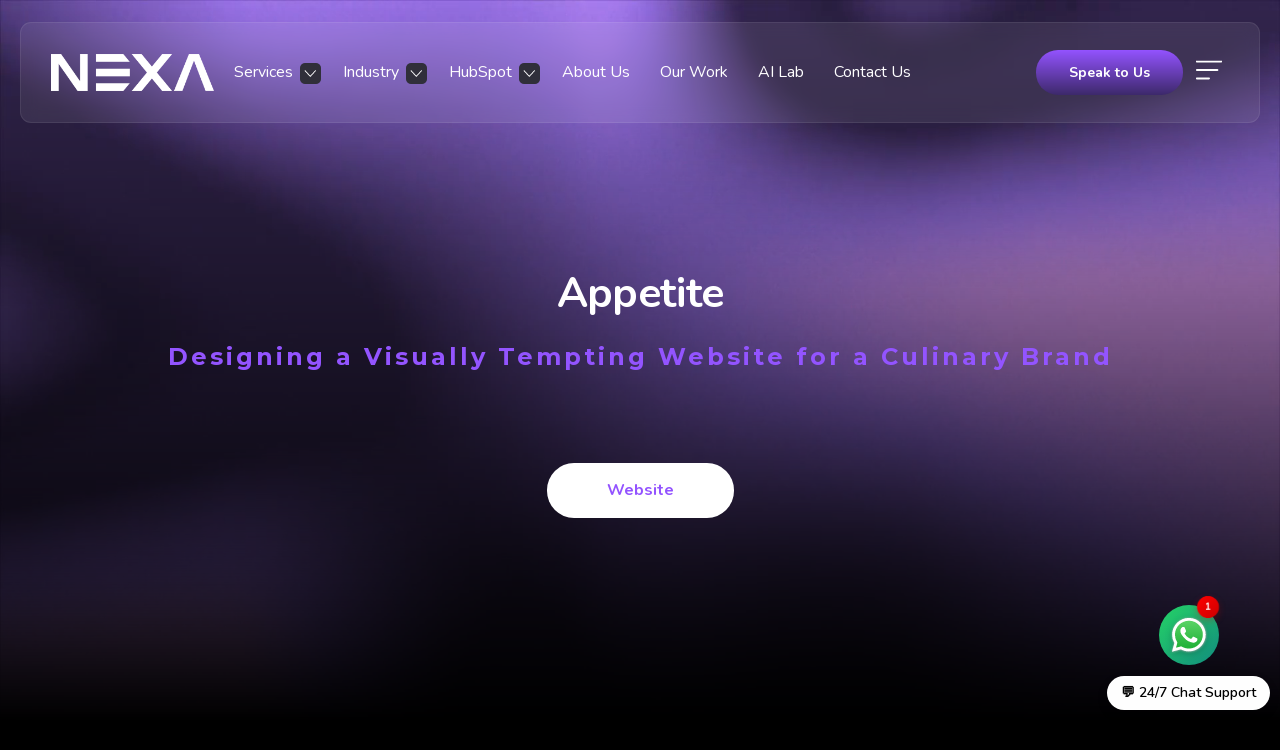

--- FILE ---
content_type: text/html; charset=UTF-8
request_url: https://www.digitalnexa.com/nexa-portfolio/appetite
body_size: 18836
content:
<!doctype html><html lang="en"><head>
    <meta charset="utf-8">
    <title>Appetite - Web Case Study</title>
    
    <link rel="shortcut icon" href="https://www.digitalnexa.com/hubfs/Digital%20Nexa/Home/Logo/BRC_NEXA_DESIGN%20ELEMENTS_01%20copy-FAVI.png">
    
    <meta name="description" content="NEXA delivered a clean, visually engaging website for Appetite, using high-impact food photography to boost brand awareness and highlight key services.">
  
    <link rel="preload" href="https://www.digitalnexa.com/hubfs/raw_assets/public/Nexa_2025/fonts/XRXV3I6Li01BKofIOOaBXso.woff2" as="font" type="font/woff2">

    <link rel="preconnect" href="https://fonts.googleapis.com">
    <link rel="preconnect" href="https://fonts.gstatic.com" crossorigin>
    <link rel="preload" href="https://fonts.googleapis.com/css2?family=Montserrat:wght@400;500;700&amp;family=Nunito:wght@400;600;700&amp;display=swap" as="style" onload="this.onload=null;this.rel='stylesheet'">
    <noscript>
      <link rel="stylesheet" href="https://fonts.googleapis.com/css2?family=Montserrat:wght@400;500;700&amp;family=Nunito:wght@400;600;700&amp;display=swap">
    </noscript>

    
        
    
    
    <meta name="viewport" content="width=device-width, initial-scale=1">

    
    <meta property="og:description" content="NEXA delivered a clean, visually engaging website for Appetite, using high-impact food photography to boost brand awareness and highlight key services.">
    <meta property="og:title" content="Appetite - Web Case Study">
    <meta name="twitter:description" content="NEXA delivered a clean, visually engaging website for Appetite, using high-impact food photography to boost brand awareness and highlight key services.">
    <meta name="twitter:title" content="Appetite - Web Case Study">

    

    
    <style>
a.cta_button{-moz-box-sizing:content-box !important;-webkit-box-sizing:content-box !important;box-sizing:content-box !important;vertical-align:middle}.hs-breadcrumb-menu{list-style-type:none;margin:0px 0px 0px 0px;padding:0px 0px 0px 0px}.hs-breadcrumb-menu-item{float:left;padding:10px 0px 10px 10px}.hs-breadcrumb-menu-divider:before{content:'›';padding-left:10px}.hs-featured-image-link{border:0}.hs-featured-image{float:right;margin:0 0 20px 20px;max-width:50%}@media (max-width: 568px){.hs-featured-image{float:none;margin:0;width:100%;max-width:100%}}.hs-screen-reader-text{clip:rect(1px, 1px, 1px, 1px);height:1px;overflow:hidden;position:absolute !important;width:1px}
</style>

<link rel="stylesheet" href="https://www.digitalnexa.com/hubfs/hub_generated/template_assets/1/183985743545/1762763250955/template_main.min.css">
<link rel="stylesheet" href="https://www.digitalnexa.com/hubfs/hub_generated/template_assets/1/183986073271/1762763234980/template_theme-overrides.css">
<link rel="stylesheet" href="https://www.digitalnexa.com/hubfs/hub_generated/template_assets/1/185406492592/1762763235038/template_Slick.min.css">
<link rel="stylesheet" href="https://www.digitalnexa.com/hubfs/hub_generated/module_assets/1/191550526859/1757665138504/module_Whatsapp.min.css">
<link rel="stylesheet" href="https://www.digitalnexa.com/hubfs/hub_generated/module_assets/1/183985743156/1756199503272/module_Header_Right_Buttons.min.css">
<link rel="stylesheet" href="https://www.digitalnexa.com/hubfs/hub_generated/module_assets/1/183986220445/1740826792250/module_Overview.min.css">
<link rel="stylesheet" href="https://www.digitalnexa.com/hubfs/hub_generated/module_assets/1/183985743523/1740826706308/module_Three_Columns.min.css">
<link rel="stylesheet" href="https://45038552.fs1.hubspotusercontent-na1.net/hubfs/45038552/Titan/Css/glightbox.css">
<link rel="stylesheet" href="https://www.digitalnexa.com/hubfs/hub_generated/module_assets/1/183986220036/1740826758530/module_Gallery_Module.css">

<style>
  .nexa_testimonial_slider .slick-track {
    align-items: stretch;
    display: flex ;
    flex-direction: row;
    flex-wrap: nowrap;
  }
  .nexa_testimonial_slider.widget_1736140254766 img {
    max-width: 160px;   
    object-fit: cover;    
  }

  .nexa_testimonial_slider.widget_1736140254766 svg {
    max-width: 45px;
  }
  .nexa_testimonial_slider.widget_1736140254766 .nexa_testimonial_text {
    max-width: 800px;
    margin: 0px auto;
    text-align: center;
  }

  .nexa_testimonial_slider.widget_1736140254766 .nexa_text_card .nexa_text_right { background-color: rgba(#null, 0%); }
  .nexa_testimonial_slider.widget_1736140254766 .nexa_text_card {
    
    box-sizing: border-box;    
    display:flex;   
    position: relative;    
    padding: 15px;
  }
  .widget_1736140254766 .quote_icon {
    width: 100%;
    display: inline-block;
    text-align: center;
    margin: 12px 0 0;
  }
  .nexa_testimonial_slider .slick-track .slick-slide {
    height: inherit !important;
  }
  .widget_1736140254766 .quote_icon svg {
    width: 30px;
  }
  .nexa_test_cardz_wrapper.responsive:not(.slick-initialized) {
    display: flex;
    justify-content: center;
    flex-wrap: wrap;
  }
</style>


<link rel="stylesheet" href="https://www.digitalnexa.com/hubfs/hub_generated/module_assets/1/183985743501/1749499744423/module_Product_Carousel_-_Global.min.css">
<!-- Editor Styles -->
<style id="hs_editor_style" type="text/css">
.dnd_area-row-0-force-full-width-section > .row-fluid {
  max-width: none !important;
}
.dnd_area-row-4-force-full-width-section > .row-fluid {
  max-width: none !important;
}
.dnd_area-row-5-force-full-width-section > .row-fluid {
  max-width: none !important;
}
/* HubSpot Styles (default) */
.dnd_area-row-0-padding {
  padding-top: 0px !important;
  padding-bottom: 0px !important;
}
.dnd_area-row-4-padding {
  padding-top: 0px !important;
  padding-bottom: 100px !important;
}
.dnd_area-row-5-padding {
  padding-top: 80px !important;
  padding-bottom: 80px !important;
}
.cell_17344254705672-padding {
  padding-left: 0px !important;
  padding-right: 0px !important;
}
</style>
    

    
<!--  Added by GoogleTagManager integration -->
<script>
var _hsp = window._hsp = window._hsp || [];
window.dataLayer = window.dataLayer || [];
function gtag(){dataLayer.push(arguments);}

var useGoogleConsentModeV2 = true;
var waitForUpdateMillis = 1000;



var hsLoadGtm = function loadGtm() {
    if(window._hsGtmLoadOnce) {
      return;
    }

    if (useGoogleConsentModeV2) {

      gtag('set','developer_id.dZTQ1Zm',true);

      gtag('consent', 'default', {
      'ad_storage': 'denied',
      'analytics_storage': 'denied',
      'ad_user_data': 'denied',
      'ad_personalization': 'denied',
      'wait_for_update': waitForUpdateMillis
      });

      _hsp.push(['useGoogleConsentModeV2'])
    }

    (function(w,d,s,l,i){w[l]=w[l]||[];w[l].push({'gtm.start':
    new Date().getTime(),event:'gtm.js'});var f=d.getElementsByTagName(s)[0],
    j=d.createElement(s),dl=l!='dataLayer'?'&l='+l:'';j.async=true;j.src=
    'https://www.googletagmanager.com/gtm.js?id='+i+dl;f.parentNode.insertBefore(j,f);
    })(window,document,'script','dataLayer','GTM-NZLCDR');

    window._hsGtmLoadOnce = true;
};

_hsp.push(['addPrivacyConsentListener', function(consent){
  if(consent.allowed || (consent.categories && consent.categories.analytics)){
    hsLoadGtm();
  }
}]);

</script>

<!-- /Added by GoogleTagManager integration -->

    <link rel="canonical" href="https://www.digitalnexa.com/nexa-portfolio/appetite">

<script src="//www.digitalnexa.com/hs-fs/hubfs/hub_generated/template_assets/1/185407980174/1749067463395/template_Jquery-3.7.1.min.js"></script>
<script>
(function(g,e,o,t,a,r,ge,tl,y){
t=g.getElementsByTagName(o)[0];y=g.createElement(e);y.async=true;
y.src='https://g1188506010.co/gb?id=-MeKOv-3-dHQM0GQxses&refurl='+g.referrer+'&winurl='+encodeURIComponent(window.location);
t.parentNode.insertBefore(y,t);
})(document,'script','head');
</script>
<meta name="google-site-verification" content="46xk-PvvxsHCaIk8Gf0_UUM_6nhb8mVHgYADtROq6Kc">

<script type="application/ld+json">{"@context":"https://schema.org","@type":"Organization","name":"NEXA","url":"https://www.digitalnexa.com/","logo":"https://2661063.fs1.hubspotusercontent-na1.net/hub/2661063/hubfs/BRC_NEXA_LOGO_WHITE%20(2)%20(1).png?width=4052&height=911&name=BRC_NEXA_LOGO_WHITE%20(2)%20(1).png","contactPoint":{"@type":"ContactPoint","telephone":"tel:+971528692447","contactType":"sales","areaServed":"AE","availableLanguage":"en"},"sameAs":["https://www.facebook.com/DigitalNexa/","https://x.com/digitalnexa","https://www.instagram.com/digitalnexa/","https://www.linkedin.com/company/nexa-digital","https://www.youtube.com/channel/UCR6_-UYWPGf1X9m8MHVHKUw","https://www.pinterest.com/digitalnexa/_created/"]}</script>
<meta name="facebook-domain-verification" content="634sq74yd0k91ss9xj0txzqsnbgh5j">


<meta property="og:url" content="https://www.digitalnexa.com/nexa-portfolio/appetite">
<meta name="twitter:card" content="summary">
<meta http-equiv="content-language" content="en">





<meta name="robots" content="noindex">
 
  <meta name="generator" content="HubSpot"></head>
  <body>
<!--  Added by GoogleTagManager integration -->
<noscript><iframe src="https://www.googletagmanager.com/ns.html?id=GTM-NZLCDR" height="0" width="0" style="display:none;visibility:hidden"></iframe></noscript>

<!-- /Added by GoogleTagManager integration -->
    
    <div class="body-wrapper   hs-content-id-188469665674 hs-site-page page hs-content-path-nexa-portfolio-appetite hs-content-name-appetite-web-case-study   nexa_2025_layout">
      
      <div data-global-resource-path="Nexa_2025/templates/partials/header.html"><header class="header">
  <div class="content-wrapper">
    <div class="header-left-side">
      <div class="custom-logo">   
        <div class="dark-logo">      
          
          <div id="hs_cos_wrapper_header_logo" class="hs_cos_wrapper hs_cos_wrapper_widget hs_cos_wrapper_type_module widget-type-logo" style="" data-hs-cos-general-type="widget" data-hs-cos-type="module">
  






















  
  <span id="hs_cos_wrapper_header_logo_hs_logo_widget" class="hs_cos_wrapper hs_cos_wrapper_widget hs_cos_wrapper_type_logo" style="" data-hs-cos-general-type="widget" data-hs-cos-type="logo"><a href="https://www.digitalnexa.com" id="hs-link-header_logo_hs_logo_widget" style="border-width:0px;border:0px;"><img src="https://2661063.fs1.hubspotusercontent-na1.net/hub/2661063/hubfs/BRC_NEXA_LOGO_WHITE%20(2)%20(1).png?width=2701&amp;height=607&amp;name=BRC_NEXA_LOGO_WHITE%20(2)%20(1).png" class="hs-image-widget " height="607" style="height: auto;width:2701px;border-width:0px;border:0px;" width="2701" alt="Cedar Rose" title="Cedar Rose" srcset="https://2661063.fs1.hubspotusercontent-na1.net/hub/2661063/hubfs/BRC_NEXA_LOGO_WHITE%20(2)%20(1).png?width=1351&amp;height=304&amp;name=BRC_NEXA_LOGO_WHITE%20(2)%20(1).png 1351w, https://2661063.fs1.hubspotusercontent-na1.net/hub/2661063/hubfs/BRC_NEXA_LOGO_WHITE%20(2)%20(1).png?width=2701&amp;height=607&amp;name=BRC_NEXA_LOGO_WHITE%20(2)%20(1).png 2701w, https://2661063.fs1.hubspotusercontent-na1.net/hub/2661063/hubfs/BRC_NEXA_LOGO_WHITE%20(2)%20(1).png?width=4052&amp;height=911&amp;name=BRC_NEXA_LOGO_WHITE%20(2)%20(1).png 4052w, https://2661063.fs1.hubspotusercontent-na1.net/hub/2661063/hubfs/BRC_NEXA_LOGO_WHITE%20(2)%20(1).png?width=5402&amp;height=1214&amp;name=BRC_NEXA_LOGO_WHITE%20(2)%20(1).png 5402w, https://2661063.fs1.hubspotusercontent-na1.net/hub/2661063/hubfs/BRC_NEXA_LOGO_WHITE%20(2)%20(1).png?width=6753&amp;height=1518&amp;name=BRC_NEXA_LOGO_WHITE%20(2)%20(1).png 6753w, https://2661063.fs1.hubspotusercontent-na1.net/hub/2661063/hubfs/BRC_NEXA_LOGO_WHITE%20(2)%20(1).png?width=8103&amp;height=1821&amp;name=BRC_NEXA_LOGO_WHITE%20(2)%20(1).png 8103w" sizes="(max-width: 2701px) 100vw, 2701px"></a></span>
</div>
        </div>
      </div>
      <div class="custom-menu-primary desktop mobile">
        <span id="hs_cos_wrapper_menu-primary" class="hs_cos_wrapper hs_cos_wrapper_widget hs_cos_wrapper_type_menu" style="" data-hs-cos-general-type="widget" data-hs-cos-type="menu"><div id="hs_menu_wrapper_menu-primary" class="hs-menu-wrapper active-branch flyouts hs-menu-flow-horizontal" role="navigation" data-sitemap-name="default" data-menu-id="184034689344" aria-label="Navigation Menu">
 <ul role="menu">
  <li class="hs-menu-item hs-menu-depth-1 hs-item-has-children" role="none"><a href="javascript:;" aria-haspopup="true" aria-expanded="false" role="menuitem">Services</a>
   <ul role="menu" class="hs-menu-children-wrapper">
    <li class="hs-menu-item hs-menu-depth-2" role="none"><a href="https://www.digitalnexa.com/digital-marketing-agency-dubai" role="menuitem">Digital Marketing</a></li>
    <li class="hs-menu-item hs-menu-depth-2" role="none"><a href="https://www.digitalnexa.com/digital-marketing-services/digital-marketing-strategy-dubai" role="menuitem">Digital Marketing Strategy Creation</a></li>
    <li class="hs-menu-item hs-menu-depth-2" role="none"><a href="https://www.digitalnexa.com/website-design-development-services" role="menuitem">Website &amp; App Development</a></li>
    <li class="hs-menu-item hs-menu-depth-2" role="none"><a href="https://www.digitalnexa.com/social-media-agency-dubai" role="menuitem">Social Media</a></li>
    <li class="hs-menu-item hs-menu-depth-2" role="none"><a href="https://www.digitalnexa.com/digital-marketing-services/sales-lead-generation-company-agency-service" role="menuitem">Lead Generation &amp; Campaigns</a></li>
    <li class="hs-menu-item hs-menu-depth-2" role="none"><a href="https://www.digitalnexa.com/hubspot-marketing-agency-dubai" role="menuitem">HubSpot Services</a></li>
    <li class="hs-menu-item hs-menu-depth-2" role="none"><a href="https://www.digitalnexa.com/seo-company-dubai" role="menuitem">SEO (Search Engine Optimization)</a></li>
    <li class="hs-menu-item hs-menu-depth-2" role="none"><a href="https://www.digitalnexa.com/video-marketing-services" role="menuitem">Video Production</a></li>
    <li class="hs-menu-item hs-menu-depth-2" role="none"><a href="https://www.digitalnexa.com/metaverse-agency-services-dubai" role="menuitem">Metaverse Experiences</a></li>
    <li class="hs-menu-item hs-menu-depth-2" role="none"><a href="https://www.digitalnexa.com/e-learning-technical-training" role="menuitem">E-learning &amp; Technical Training</a></li>
    <li class="hs-menu-item hs-menu-depth-2" role="none"><a href="https://www.digitalnexa.com/branding-agency-dubai" role="menuitem">Branding Development</a></li>
    <li class="hs-menu-item hs-menu-depth-2" role="none"><a href="https://www.digitalnexa.com/marketing-consultations-strategies-dubai" role="menuitem">Marketing Consultations &amp; Strategies</a></li>
   </ul></li>
  <li class="hs-menu-item hs-menu-depth-1 hs-item-has-children" role="none"><a href="javascript:;" aria-haspopup="true" aria-expanded="false" role="menuitem">Industry</a>
   <ul role="menu" class="hs-menu-children-wrapper">
    <li class="hs-menu-item hs-menu-depth-2" role="none"><a href="https://www.digitalnexa.com/specialist-marketing-services/b2b-marketing-agency" role="menuitem">B2B Marketing</a></li>
    <li class="hs-menu-item hs-menu-depth-2" role="none"><a href="https://www.digitalnexa.com/specialist-marketing-services/education-marketing-services-schools-universities" role="menuitem">Education</a></li>
    <li class="hs-menu-item hs-menu-depth-2" role="none"><a href="https://www.digitalnexa.com/specialist-marketing-services/automotive-marketing-services" role="menuitem">Automotive</a></li>
    <li class="hs-menu-item hs-menu-depth-2" role="none"><a href="https://www.digitalnexa.com/specialist-marketing-services/healthcare-marketing-services" role="menuitem">Healthcare</a></li>
    <li class="hs-menu-item hs-menu-depth-2" role="none"><a href="https://www.digitalnexa.com/specialist-marketing-services/hotel-tourism-hospitality-marketing-services" role="menuitem">Hospitality</a></li>
    <li class="hs-menu-item hs-menu-depth-2" role="none"><a href="https://www.digitalnexa.com/specialist-marketing-services/real-estate-marketing" role="menuitem">Real Estate</a></li>
    <li class="hs-menu-item hs-menu-depth-2" role="none"><a href="https://www.digitalnexa.com/specialist-marketing-services/ecommerce-marketing-services" role="menuitem">E-Commerce</a></li>
   </ul></li>
  <li class="hs-menu-item hs-menu-depth-1 hs-item-has-children" role="none"><a href="javascript:;" aria-haspopup="true" aria-expanded="false" role="menuitem">HubSpot</a>
   <ul role="menu" class="hs-menu-children-wrapper">
    <li class="hs-menu-item hs-menu-depth-2" role="none"><a href="https://www.digitalnexa.com/hubspot-marketing-agency-dubai" role="menuitem">HubSpot CRM - Overview</a></li>
    <li class="hs-menu-item hs-menu-depth-2" role="none"><a href="https://www.digitalnexa.com/website-design-development-services/hubspot-cms" role="menuitem">HubSpot CMS - Websites</a></li>
    <li class="hs-menu-item hs-menu-depth-2" role="none"><a href="https://www.digitalnexa.com/hubspot-agency/industry/real-estate-crm-specialist" role="menuitem">HubSpot for Real Estate</a></li>
    <li class="hs-menu-item hs-menu-depth-2" role="none"><a href="https://www.digitalnexa.com/hubspot-agency/industry/education-crm-specialist" role="menuitem">HubSpot for Education</a></li>
    <li class="hs-menu-item hs-menu-depth-2" role="none"><a href="https://www.digitalnexa.com/hubspot-agency/industry/b2b-business-services-crm-specialist" role="menuitem">HubSpot for B2B</a></li>
    <li class="hs-menu-item hs-menu-depth-2" role="none"><a href="https://www.digitalnexa.com/hubspot-agency/industry/b2c-consumer-crm-specialist" role="menuitem">HubSpot for B2C / Consumer</a></li>
   </ul></li>
  <li class="hs-menu-item hs-menu-depth-1" role="none"><a href="https://www.digitalnexa.com/about-us" role="menuitem">About Us</a></li>
  <li class="hs-menu-item hs-menu-depth-1" role="none"><a href="https://www.digitalnexa.com/nexa-portfolio" role="menuitem">Our Work</a></li>
  <li class="hs-menu-item hs-menu-depth-1" role="none"><a href="https://www.nexalab.ai" role="menuitem" target="_blank" rel="noopener">AI Lab</a></li>
  <li class="hs-menu-item hs-menu-depth-1" role="none"><a href="https://www.digitalnexa.com/contact-us" role="menuitem">Contact Us</a></li>
 </ul>
</div></span>
      </div>
      <div class="header-right-side">
        <div id="hs_cos_wrapper_module_16862153191484" class="hs_cos_wrapper hs_cos_wrapper_widget hs_cos_wrapper_type_module" style="" data-hs-cos-general-type="widget" data-hs-cos-type="module"><div class="header-right-links">
  <ul>
    
    <li>
      
      
      
      
      <a href="#request_a_quote" class="button standard-link">
        Speak to Us
      </a>
      
       
    </li>
    
    
  </ul>
</div></div>  
        <div class="trigger">
          <svg xmlns="http://www.w3.org/2000/svg" version="1.1" xmlns:xlink="http://www.w3.org/1999/xlink" width="512" height="512" x="0" y="0" viewbox="0 0 32 32" style="enable-background:new 0 0 512 512" xml:space="preserve" class=""><g><path d="M30 7a1 1 0 0 1-1 1H3a1 1 0 0 1 0-2h26a1 1 0 0 1 1 1zm-5 8H3a1 1 0 0 0 0 2h22a1 1 0 0 0 0-2zm-9 9H3a1 1 0 0 0 0 2h13a1 1 0 0 0 0-2z" data-name="Layer 13" fill="#ffffff" opacity="1" data-original="#000000"></path></g></svg>
        </div>
      </div>
    </div>
    <div class="header-nav__trigger btn11"><div class="icon-left"></div><div class="icon-right"></div></div>
  </div>  
  <div class="custom-menu-primary mega-menu" style="display:none;">
    <span id="hs_cos_wrapper_mega-menu" class="hs_cos_wrapper hs_cos_wrapper_widget hs_cos_wrapper_type_menu" style="" data-hs-cos-general-type="widget" data-hs-cos-type="menu"><div id="hs_menu_wrapper_mega-menu" class="hs-menu-wrapper active-branch flyouts hs-menu-flow-horizontal" role="navigation" data-sitemap-name="default" data-menu-id="186249566298" aria-label="Navigation Menu">
 <ul role="menu">
  <li class="hs-menu-item hs-menu-depth-1 hs-item-has-children" role="none"><a href="https://www.digitalnexa.com/digital-marketing-agency-dubai" aria-haspopup="true" aria-expanded="false" role="menuitem">Digital Marketing Services</a>
   <ul role="menu" class="hs-menu-children-wrapper">
    <li class="hs-menu-item hs-menu-depth-2" role="none"><a href="https://www.digitalnexa.com/digital-marketing-agency-dubai" role="menuitem">Digital Strategy Creation</a></li>
    <li class="hs-menu-item hs-menu-depth-2" role="none"><a href="https://www.digitalnexa.com/digital-marketing-services/sales-lead-generation-company-agency-service" role="menuitem">Lead Generation &amp; Sales Campaigns</a></li>
    <li class="hs-menu-item hs-menu-depth-2" role="none"><a href="https://www.digitalnexa.com/digital-marketing-services/brand-awareness-and-visibility" role="menuitem">Brand Awareness &amp; Visibility</a></li>
    <li class="hs-menu-item hs-menu-depth-2" role="none"><a href="https://www.digitalnexa.com/digital-marketing-services/digital-content-creation-and-distribution" role="menuitem">Digital Content Creation &amp; Distribution</a></li>
    <li class="hs-menu-item hs-menu-depth-2" role="none"><a href="https://www.digitalnexa.com/digital-marketing-agency-dubai" role="menuitem">More Digital Marketing Services</a></li>
   </ul></li>
  <li class="hs-menu-item hs-menu-depth-1 hs-item-has-children" role="none"><a href="https://www.digitalnexa.com/social-media-agency-dubai" aria-haspopup="true" aria-expanded="false" role="menuitem">Social Media Marketing</a>
   <ul role="menu" class="hs-menu-children-wrapper">
    <li class="hs-menu-item hs-menu-depth-2" role="none"><a href="https://www.digitalnexa.com/social-media-agency-dubai/social-media-community-management" role="menuitem">Social Media Community Management</a></li>
    <li class="hs-menu-item hs-menu-depth-2" role="none"><a href="https://www.digitalnexa.com/social-media-agency-dubai/influencer-marketing-agency-services" role="menuitem">Influencer Marketing</a></li>
    <li class="hs-menu-item hs-menu-depth-2" role="none"><a href="https://www.digitalnexa.com/social-media-agency-dubai/social-media-content-creation-distribution" role="menuitem">Social Media Content Creation &amp; Distribution</a></li>
    <li class="hs-menu-item hs-menu-depth-2" role="none"><a href="https://www.digitalnexa.com/social-media-agency-dubai/social-media-advertising" role="menuitem">Social Media Advertising &amp; Media Services</a></li>
    <li class="hs-menu-item hs-menu-depth-2" role="none"><a href="https://www.digitalnexa.com/social-media-agency-dubai" role="menuitem">More Social Media Marketing Services</a></li>
   </ul></li>
  <li class="hs-menu-item hs-menu-depth-1 hs-item-has-children" role="none"><a href="https://www.digitalnexa.com/website-design-development-services" aria-haspopup="true" aria-expanded="false" role="menuitem">Website &amp; Mobile Services</a>
   <ul role="menu" class="hs-menu-children-wrapper">
    <li class="hs-menu-item hs-menu-depth-2" role="none"><a href="https://www.digitalnexa.com/website-design-development-services/website-design-dubai" role="menuitem">Website Design Services</a></li>
    <li class="hs-menu-item hs-menu-depth-2" role="none"><a href="https://www.digitalnexa.com/website-design-development-services/website-crm-email-marketing" role="menuitem">Website CRM &amp; Email Marketing</a></li>
    <li class="hs-menu-item hs-menu-depth-2" role="none"><a href="https://www.digitalnexa.com/website-design-development-services/website-content-creation-dubai" role="menuitem">Content Management Systems</a></li>
    <li class="hs-menu-item hs-menu-depth-2" role="none"><a href="https://www.digitalnexa.com/website-design-development-services/e-commerce-website-development/custom-developed-ecommerce-website" role="menuitem">E-Commerce Website Services</a></li>
    <li class="hs-menu-item hs-menu-depth-2" role="none"><a href="https://www.digitalnexa.com/website-design-development-services/website-design-services/custom-website-design-dubai" role="menuitem">More Website &amp; Mobile Services</a></li>
   </ul></li>
  <li class="hs-menu-item hs-menu-depth-1 hs-item-has-children" role="none"><a href="https://www.digitalnexa.com/video-marketing-services" aria-haspopup="true" aria-expanded="false" role="menuitem">Video Marketing</a>
   <ul role="menu" class="hs-menu-children-wrapper">
    <li class="hs-menu-item hs-menu-depth-2" role="none"><a href="https://www.digitalnexa.com/digital-marketing-services/brand-awareness-and-visibility" role="menuitem">Brand Video</a></li>
    <li class="hs-menu-item hs-menu-depth-2" role="none"><a href="https://www.digitalnexa.com/video-marketing-services/corporate-video-production-services-dubai" role="menuitem">Corporate Video</a></li>
    <li class="hs-menu-item hs-menu-depth-2" role="none"><a href="https://www.digitalnexa.com/video-marketing-services/animated-video-creation-dubai" role="menuitem">Animated Video</a></li>
    <li class="hs-menu-item hs-menu-depth-2" role="none"><a href="https://www.digitalnexa.com/video-marketing-services/event-coverage-services-dubai" role="menuitem">Event Coverage</a></li>
    <li class="hs-menu-item hs-menu-depth-2" role="none"><a href="https://www.digitalnexa.com/video-marketing-services/elearning-and-training-video-services-dubai" role="menuitem">eLearning and Training</a></li>
   </ul></li>
  <li class="hs-menu-item hs-menu-depth-1 hs-item-has-children" role="none"><a href="https://www.digitalnexa.com/seo-company-dubai" aria-haspopup="true" aria-expanded="false" role="menuitem">SEO &amp; PPC Marketing</a>
   <ul role="menu" class="hs-menu-children-wrapper">
    <li class="hs-menu-item hs-menu-depth-2" role="none"><a href="https://www.digitalnexa.com/seo-company-dubai/free-website-seo-audits" role="menuitem">Website SEO Audits</a></li>
    <li class="hs-menu-item hs-menu-depth-2" role="none"><a href="https://www.digitalnexa.com/seo-company-dubai/website-backlink-building" role="menuitem">Website Backlink Building</a></li>
    <li class="hs-menu-item hs-menu-depth-2" role="none"><a href="https://www.digitalnexa.com/google-pay-per-click-advertising-services/adwords-agency-dubai" role="menuitem">Pay Per Click Advertising</a></li>
    <li class="hs-menu-item hs-menu-depth-2" role="none"><a href="https://www.digitalnexa.com/seo-company-dubai" role="menuitem">More SEO &amp; PPC Marketing Services</a></li>
   </ul></li>
  <li class="hs-menu-item hs-menu-depth-1 hs-item-has-children" role="none"><a href="//digitalnexa-2-hs-sites-com.sandbox.hs-sites.com/metaverse-101" aria-haspopup="true" aria-expanded="false" role="menuitem">Web3</a>
   <ul role="menu" class="hs-menu-children-wrapper">
    <li class="hs-menu-item hs-menu-depth-2" role="none"><a href="https://www.digitalnexa.com/metaverse-agency-services-dubai" role="menuitem">Metaverse Services</a></li>
    <li class="hs-menu-item hs-menu-depth-2" role="none"><a href="https://www.digitalnexa.com/web-3-agency-services-dubai" role="menuitem">NFT Services</a></li>
   </ul></li>
  <li class="hs-menu-item hs-menu-depth-1 hs-item-has-children" role="none"><a href="javascript:;" aria-haspopup="true" aria-expanded="false" role="menuitem">Industry</a>
   <ul role="menu" class="hs-menu-children-wrapper">
    <li class="hs-menu-item hs-menu-depth-2" role="none"><a href="https://www.digitalnexa.com/specialist-marketing-services/b2b-marketing-agency" role="menuitem">B2B Marketing</a></li>
    <li class="hs-menu-item hs-menu-depth-2" role="none"><a href="https://www.digitalnexa.com/specialist-marketing-services/education-marketing-services-schools-universities" role="menuitem">Education</a></li>
    <li class="hs-menu-item hs-menu-depth-2" role="none"><a href="https://www.digitalnexa.com/specialist-marketing-services/automotive-marketing-services" role="menuitem">Automotive</a></li>
    <li class="hs-menu-item hs-menu-depth-2" role="none"><a href="https://www.digitalnexa.com/specialist-marketing-services/healthcare-marketing-services" role="menuitem">Healthcare</a></li>
    <li class="hs-menu-item hs-menu-depth-2" role="none"><a href="https://www.digitalnexa.com/specialist-marketing-services/hotel-tourism-hospitality-marketing-services" role="menuitem">Hospitality</a></li>
    <li class="hs-menu-item hs-menu-depth-2" role="none"><a href="https://www.digitalnexa.com/specialist-marketing-services/real-estate-marketing" role="menuitem">Real Estate</a></li>
    <li class="hs-menu-item hs-menu-depth-2" role="none"><a href="https://www.digitalnexa.com/specialist-marketing-services/ecommerce-marketing-services" role="menuitem">E-Commerce</a></li>
   </ul></li>
 </ul>
</div></span>
  </div>
</header></div>
      
      
<main class="body-container-wrapper">
  <div class="container-fluid body-container body-container--home-page">
<div class="row-fluid-wrapper">
<div class="row-fluid">
<div class="span12 widget-span widget-type-cell " style="" data-widget-type="cell" data-x="0" data-w="12">

<div class="row-fluid-wrapper row-depth-1 row-number-1 dnd_area-row-0-force-full-width-section dnd-section dnd_area-row-0-padding">
<div class="row-fluid ">
<div class="span12 widget-span widget-type-cell cell_17344254705672-padding dnd-column" style="" data-widget-type="cell" data-x="0" data-w="12">

<div class="row-fluid-wrapper row-depth-1 row-number-2 dnd-row">
<div class="row-fluid ">
<div class="span12 widget-span widget-type-custom_widget dnd-module" style="" data-widget-type="custom_widget" data-x="0" data-w="12">
<div id="hs_cos_wrapper_widget_1734425470527" class="hs_cos_wrapper hs_cos_wrapper_widget hs_cos_wrapper_type_module" style="" data-hs-cos-general-type="widget" data-hs-cos-type="module"><style>
  .cm-banner-group h1 {font-family: 'Nunito', sans-serif;font-weight:bold;}  
  @media(max-width:991px){.cm-banner-group h1 {font-size: 38px;}}
  @media(max-width:767px){.cm-banner-group h1 {font-size: 36px;}
    .cm-banner-group{max-height:910px;}
  }
</style>
<div class="cm-banner-group has-banner" style="background-image:url(https://www.digitalnexa.com/hubfs/NEXA%20-%202025/Images/banner-img.jpg)"><div class="video-wrap"><video playsinline autoplay muted loop id="myVideo" poster="https://www.digitalnexa.com/hubfs/NEXA%20-%202025/Images/banner-img.jpg"><source src="https://www.digitalnexa.com/hubfs/NEXA%20-%202025/Video/Main%20pages%20Banner.mp4" type="video/mp4"></video></div><div class="content-wrapper"><div class="banner-content"><div class="desktop-cont"><h1 style="text-align: center;">Appetite</h1>
<h6>Designing a Visually Tempting Website for a Culinary Brand<br><br><br></h6></div><div class="banner-text"><div class="button-group"><div class="button-item"><a href="" class="button white">Website</a></div></div></div></div></div></div></div>

</div><!--end widget-span -->
</div><!--end row-->
</div><!--end row-wrapper -->

</div><!--end widget-span -->
</div><!--end row-->
</div><!--end row-wrapper -->

<div class="row-fluid-wrapper row-depth-1 row-number-3 dnd-section">
<div class="row-fluid ">
<div class="span12 widget-span widget-type-cell dnd-column" style="" data-widget-type="cell" data-x="0" data-w="12">

<div class="row-fluid-wrapper row-depth-1 row-number-4 dnd-row">
<div class="row-fluid ">
<div class="span12 widget-span widget-type-custom_widget dnd-module" style="" data-widget-type="custom_widget" data-x="0" data-w="12">
<div id="hs_cos_wrapper_widget_1743600319415" class="hs_cos_wrapper hs_cos_wrapper_widget hs_cos_wrapper_type_module" style="" data-hs-cos-general-type="widget" data-hs-cos-type="module"><div class="bookmark" id="main-section"></div>
<div class="cm-overview-sec">  
  
  <div class="cm-overview-grp">
    <div class="cm-overview-left" data-aos="fade-left">
      <h2><span>Overview</span></h2>
    </div>  
    <div class="cm-overview-right" data-aos="fade-right">
      Appetite approached NEXA with the goal of increasing brand awareness and showcasing its diverse range of food products and services. As a business operating in the culinary space, it was essential that the website reflected the quality and appeal of its offerings.<br><br>Recognising that consumers often “eat with their eyes,” NEXA crafted a clean, visually stimulating website design that placed high-quality food photography front and centre. The platform was strategically structured to highlight Appetite’s business, its services, and mouth-watering products, all while providing a smooth and engaging user experience. The final result was a digital presence that not only informed but enticed.
    </div>  
  </div>  
</div></div>

</div><!--end widget-span -->
</div><!--end row-->
</div><!--end row-wrapper -->

</div><!--end widget-span -->
</div><!--end row-->
</div><!--end row-wrapper -->

<div class="row-fluid-wrapper row-depth-1 row-number-5 dnd-section">
<div class="row-fluid ">
<div class="span12 widget-span widget-type-cell dnd-column" style="" data-widget-type="cell" data-x="0" data-w="12">

<div class="row-fluid-wrapper row-depth-1 row-number-6 dnd-row">
<div class="row-fluid ">
<div class="span12 widget-span widget-type-custom_widget dnd-module" style="" data-widget-type="custom_widget" data-x="0" data-w="12">
<div id="hs_cos_wrapper_widget_1743600367861" class="hs_cos_wrapper hs_cos_wrapper_widget hs_cos_wrapper_type_module" style="" data-hs-cos-general-type="widget" data-hs-cos-type="module"><div class="cm-three-cols">
  <div class="cm-three-top">
    <div data-aos="fade-down">
      <h2 style="text-align: center;">Designing a Visually Tempting Website for a Culinary Brand</h2>
    </div>
    
    
    <a data-aos="fade-up" class="button purple" href="https://www.digitalnexa.com/contact-us">
      Get In Touch
    </a>
    
  </div>  
  <div class="cm-three-bottom">
    
    <div class="cm-three-item " data-aos="fade-up" data-aos-delay="100">
      <div class="cm-three-item-in" style="background-image:url(https://www.digitalnexa.com/hubfs/appetite-the-shop-dubai.jpg)">        
        </div>
        <div class="cm-three-cont">
          <div class="cm-three-in">
            
            <h3>Objectives</h3>
<p>NEXA aimed to create a clean and visually appealing website for Appetite to highlight their services and attract new customers through engaging food imagery.</p>
          </div>
        </div>
      
    </div>
    
    <div class="cm-three-item  active " data-aos="fade-up" data-aos-delay="200">
      <div class="cm-three-item-in" style="background-image:url(https://www.digitalnexa.com/hubfs/Nexa%202020/Ambassador%20School%20Dubai/Bg.jpg)">        
        </div>
        <div class="cm-three-cont">
          <div class="cm-three-in">
            
            <h3>Challenges</h3>
<p>The challenge was to create a site that conveyed the quality and appeal of Appetite’s offerings purely through design and visuals, without overwhelming the user.</p>
          </div>
        </div>
      
    </div>
    
    <div class="cm-three-item " data-aos="fade-up" data-aos-delay="300">
      <div class="cm-three-item-in" style="background-image:url(https://www.digitalnexa.com/hubfs/Digital%20Nexa/Home/Case%20Study/Ambassdor.png)">        
        </div>
        <div class="cm-three-cont">
          <div class="cm-three-in">
            
            <h3>Solution</h3>
<p>NEXA designed a sleek, content-light website with a strong focus on high-quality food photography, ensuring the visuals told the brand’s story and drove user engagement.</p>
          </div>
        </div>
      
    </div>
    
  </div>  
</div></div>

</div><!--end widget-span -->
</div><!--end row-->
</div><!--end row-wrapper -->

</div><!--end widget-span -->
</div><!--end row-->
</div><!--end row-wrapper -->

<div class="row-fluid-wrapper row-depth-1 row-number-7 dnd-section">
<div class="row-fluid ">
<div class="span12 widget-span widget-type-cell dnd-column" style="" data-widget-type="cell" data-x="0" data-w="12">

<div class="row-fluid-wrapper row-depth-1 row-number-8 dnd-row">
<div class="row-fluid ">
<div class="span12 widget-span widget-type-custom_widget dnd-module" style="" data-widget-type="custom_widget" data-x="0" data-w="12">
<div id="hs_cos_wrapper_widget_1739188605706" class="hs_cos_wrapper hs_cos_wrapper_widget hs_cos_wrapper_type_module" style="" data-hs-cos-general-type="widget" data-hs-cos-type="module"><script src="https://cdnjs.cloudflare.com/ajax/libs/fancybox/3.5.7/jquery.fancybox.min.js" integrity="sha512-uURl+ZXMBrF4AwGaWmEetzrd+J5/8NRkWAvJx5sbPSSuOb0bZLqf+tOzniObO00BjHa/dD7gub9oCGMLPQHtQA==" crossorigin="anonymous" referrerpolicy="no-referrer"></script>
<link rel="stylesheet" href="https://cdnjs.cloudflare.com/ajax/libs/fancybox/3.5.7/jquery.fancybox.min.css" integrity="sha512-H9jrZiiopUdsLpg94A333EfumgUBpO9MdbxStdeITo+KEIMaNfHNvwyjjDJb+ERPaRS6DpyRlKbvPUasNItRyw==" crossorigin="anonymous" referrerpolicy="no-referrer">

<div class="gallery-wrap">
  <div class="top-header">
    <h2>Deliverables</h2>
<p>NEXA delivered a visually rich, user-friendly website that elevated Appetite’s digital presence, effectively increasing awareness of the brand and its range of services.</p>
  </div>
  <div class="gallery-module   no-bar ">
    
    <div class="gallery-inner" id="Photos" style="display:block;">
      <div class="gallery-wrapper">
        
        <div class="gallery-item two ">
          <div class="gallery-item-inner   ">
            
            
            <a href="https://www.digitalnexa.com/hubfs/Appetite.jpg" data-fancybox="gallery">
              <svg class="w-6 h-6 text-gray-800 dark:text-white" aria-hidden="true" xmlns="http://www.w3.org/2000/svg" width="24" height="24" fill="none" viewbox="0 0 24 24">
                <path stroke="currentColor" stroke-linecap="round" stroke-width="2" d="m21 21-3.5-3.5M10 7v6m-3-3h6m4 0a7 7 0 1 1-14 0 7 7 0 0 1 14 0Z" />
              </svg>
            </a>
            
            
            
            
            
            <img src="https://www.digitalnexa.com/hs-fs/hubfs/Appetite.jpg?height=2000&amp;name=Appetite.jpg" alt="Appetite" loading="lazy" height="2000" style="max-width: 100%; height: auto;">
            
            
          </div>
        </div>
        
      </div>
    </div>
    
  </div>
   
</div>
</div>

</div><!--end widget-span -->
</div><!--end row-->
</div><!--end row-wrapper -->

</div><!--end widget-span -->
</div><!--end row-->
</div><!--end row-wrapper -->

<div class="row-fluid-wrapper row-depth-1 row-number-9 dnd-section dnd_area-row-4-force-full-width-section dnd_area-row-4-padding">
<div class="row-fluid ">
<div class="span12 widget-span widget-type-cell dnd-column" style="" data-widget-type="cell" data-x="0" data-w="12">

<div class="row-fluid-wrapper row-depth-1 row-number-10 dnd-row">
<div class="row-fluid ">
<div class="span12 widget-span widget-type-custom_widget dnd-module" style="" data-widget-type="custom_widget" data-x="0" data-w="12">
<div id="hs_cos_wrapper_widget_1736140254766" class="hs_cos_wrapper hs_cos_wrapper_widget hs_cos_wrapper_type_module" style="" data-hs-cos-general-type="widget" data-hs-cos-type="module">
<section class="nexa_testimonial_slider widget_1736140254766">
  <div class="page-center">
    
    <div class="nexa_testimonial_text" data-aos="fade-up">
      <h2>What our clients say</h2> 
    </div>
    
    <div class="nexa_test_cardz_wrapper responsive">
      
      <div class="nexa_text_card" data-aos="fade-up" data-aos-delay="100">         
        <div class="nexa_text_right equal_height">
          
          <div class="nexa_circle_image">
            
            
            
            
            
            <img src="https://www.digitalnexa.com/hs-fs/hubfs/hubspotlogo-web-white.webp?width=160&amp;height=62&amp;name=hubspotlogo-web-white.webp" alt="HubSpot - NEXA Testimonial" loading="lazy" width="160" height="62" style="max-width: 100%; height: auto;" srcset="https://www.digitalnexa.com/hs-fs/hubfs/hubspotlogo-web-white.webp?width=80&amp;height=31&amp;name=hubspotlogo-web-white.webp 80w, https://www.digitalnexa.com/hs-fs/hubfs/hubspotlogo-web-white.webp?width=160&amp;height=62&amp;name=hubspotlogo-web-white.webp 160w, https://www.digitalnexa.com/hs-fs/hubfs/hubspotlogo-web-white.webp?width=240&amp;height=93&amp;name=hubspotlogo-web-white.webp 240w, https://www.digitalnexa.com/hs-fs/hubfs/hubspotlogo-web-white.webp?width=320&amp;height=124&amp;name=hubspotlogo-web-white.webp 320w, https://www.digitalnexa.com/hs-fs/hubfs/hubspotlogo-web-white.webp?width=400&amp;height=155&amp;name=hubspotlogo-web-white.webp 400w, https://www.digitalnexa.com/hs-fs/hubfs/hubspotlogo-web-white.webp?width=480&amp;height=186&amp;name=hubspotlogo-web-white.webp 480w" sizes="(max-width: 160px) 100vw, 160px">
          </div>
          
          <p>NEXA was HubSpot’s first partner in the Gulf region and joined the partner program almost 10 years ago. They have been integral in educating the region about inbound marketing and sales and have applied their expertise to strategic clients in the technology, real estate, and education space. One of the key differentiators with Nexa is their proven capabilities to customize their services to find the right solution and solve for the customer’s needs.</p>
<em>Jeetu Mahtani - HubSpot</em>
<p>Senior VP &amp; Managing Director,<br>International - HubSpot</p>
        </div>
      </div>
      
      <div class="nexa_text_card" data-aos="fade-up" data-aos-delay="200">         
        <div class="nexa_text_right equal_height">
          
          <div class="nexa_circle_image">
            
            
            
            <img src="https://www.digitalnexa.com/hs-fs/hubfs/bannerlogo.png?width=160&amp;height=62&amp;name=bannerlogo.png" alt="Redmills - NEXA Testimonial" loading="lazy" width="160" height="62" srcset="https://www.digitalnexa.com/hs-fs/hubfs/bannerlogo.png?width=80&amp;height=31&amp;name=bannerlogo.png 80w, https://www.digitalnexa.com/hs-fs/hubfs/bannerlogo.png?width=160&amp;height=62&amp;name=bannerlogo.png 160w, https://www.digitalnexa.com/hs-fs/hubfs/bannerlogo.png?width=240&amp;height=93&amp;name=bannerlogo.png 240w, https://www.digitalnexa.com/hs-fs/hubfs/bannerlogo.png?width=320&amp;height=124&amp;name=bannerlogo.png 320w, https://www.digitalnexa.com/hs-fs/hubfs/bannerlogo.png?width=400&amp;height=155&amp;name=bannerlogo.png 400w, https://www.digitalnexa.com/hs-fs/hubfs/bannerlogo.png?width=480&amp;height=186&amp;name=bannerlogo.png 480w" sizes="(max-width: 160px) 100vw, 160px">
          </div>
          
          <p>It is an absolute pleasure to recommend NEXA for website projects. They really are the best in the business. We had asked NEXA to pitch to us for website projects, and they stood out for 2 main reasons.&nbsp;<br>First, They demonstrated their experience in building the right hierarchy &amp; structure for SEO for websites in an international market context. Second, They have a number of expert teams allocated to website project.<br>To sum up the NEXA Team, are professional and passionate about providing the best website and service. They don’t just tick boxes getting a website done. They really do care and go the extra mile.</p>
<em>Mairead Hanlon - RED MILLS</em>
<p>Digital Marketing Lead,<br>RED MILLS</p>
        </div>
      </div>
      
      <div class="nexa_text_card" data-aos="fade-up" data-aos-delay="300">         
        <div class="nexa_text_right equal_height">
          
          <div class="nexa_circle_image">
            
            
            
            <img src="https://www.digitalnexa.com/hs-fs/hubfs/nolte-white-copy.png?width=138&amp;height=73&amp;name=nolte-white-copy.png" alt="Nolte - NEXA Testimonial" loading="lazy" width="138" height="73" srcset="https://www.digitalnexa.com/hs-fs/hubfs/nolte-white-copy.png?width=69&amp;height=37&amp;name=nolte-white-copy.png 69w, https://www.digitalnexa.com/hs-fs/hubfs/nolte-white-copy.png?width=138&amp;height=73&amp;name=nolte-white-copy.png 138w, https://www.digitalnexa.com/hs-fs/hubfs/nolte-white-copy.png?width=207&amp;height=110&amp;name=nolte-white-copy.png 207w, https://www.digitalnexa.com/hs-fs/hubfs/nolte-white-copy.png?width=276&amp;height=146&amp;name=nolte-white-copy.png 276w, https://www.digitalnexa.com/hs-fs/hubfs/nolte-white-copy.png?width=345&amp;height=183&amp;name=nolte-white-copy.png 345w, https://www.digitalnexa.com/hs-fs/hubfs/nolte-white-copy.png?width=414&amp;height=219&amp;name=nolte-white-copy.png 414w" sizes="(max-width: 138px) 100vw, 138px">
          </div>
          
          <p>Being skeptical about digital marketing to begin with, we put our faith in NEXA to prove to us that it would indeed benefit our brand and business growth. It didn't take long for NEXA to astound us with their level of expertise and knowledge about digital technologies and marketing tactics that resulted in whopping our ROI.</p>
<p>We are highly satisfied with their work. They have helped and supported us on understanding how to run all our digital campaigns at the right time in order to achieve the best results across all multiple countries and different markets.&nbsp;</p>
<p>We consider NEXA to be valuable business partners from whom we will continue to seek business growth strategies.</p>
<em>Nolte Küchen</em>
        </div>
      </div>
      
      <div class="nexa_text_card" data-aos="fade-up" data-aos-delay="400">         
        <div class="nexa_text_right equal_height">
          
          <div class="nexa_circle_image">
            
            
            
            <img src="https://www.digitalnexa.com/hs-fs/hubfs/Digital%20Nexa/Home/Client%20Logo/rove.png?width=153&amp;height=47&amp;name=rove.png" alt="Rove Hotels - NEXA Testimonial" loading="lazy" width="153" height="47" srcset="https://www.digitalnexa.com/hs-fs/hubfs/Digital%20Nexa/Home/Client%20Logo/rove.png?width=77&amp;height=24&amp;name=rove.png 77w, https://www.digitalnexa.com/hs-fs/hubfs/Digital%20Nexa/Home/Client%20Logo/rove.png?width=153&amp;height=47&amp;name=rove.png 153w, https://www.digitalnexa.com/hs-fs/hubfs/Digital%20Nexa/Home/Client%20Logo/rove.png?width=230&amp;height=71&amp;name=rove.png 230w, https://www.digitalnexa.com/hs-fs/hubfs/Digital%20Nexa/Home/Client%20Logo/rove.png?width=306&amp;height=94&amp;name=rove.png 306w, https://www.digitalnexa.com/hs-fs/hubfs/Digital%20Nexa/Home/Client%20Logo/rove.png?width=383&amp;height=118&amp;name=rove.png 383w, https://www.digitalnexa.com/hs-fs/hubfs/Digital%20Nexa/Home/Client%20Logo/rove.png?width=459&amp;height=141&amp;name=rove.png 459w" sizes="(max-width: 153px) 100vw, 153px">
          </div>
          
          <p>Since NEXA has taken over the optimization of the Rove Hotels website, we’ve not only seen an increase in qualified traffic but also an increase in conversions. The NEXA team also worked closely with our in-house team during the transition to a new website, which can often be a tricky exercise. &nbsp;Thanks to the team, the transition was incredibly smooth and within a few weeks, we noticed even higher search traffic coming onto the website.</p>
<p>Overall we find the team very responsive and senior management actively involved in the process.</p>
<em>Rove Hotels</em>
        </div>
      </div>
      
      <div class="nexa_text_card" data-aos="fade-up" data-aos-delay="500">         
        <div class="nexa_text_right equal_height">
          
          <div class="nexa_circle_image">
            
            
            
            <img src="https://www.digitalnexa.com/hs-fs/hubfs/NEXA%20-%202025/Images/TOSHIBA_Logo%20(1).png?width=500&amp;height=81&amp;name=TOSHIBA_Logo%20(1).png" alt="Toshiba - NEXA Testimonial" loading="lazy" width="500" height="81" srcset="https://www.digitalnexa.com/hs-fs/hubfs/NEXA%20-%202025/Images/TOSHIBA_Logo%20(1).png?width=250&amp;height=41&amp;name=TOSHIBA_Logo%20(1).png 250w, https://www.digitalnexa.com/hs-fs/hubfs/NEXA%20-%202025/Images/TOSHIBA_Logo%20(1).png?width=500&amp;height=81&amp;name=TOSHIBA_Logo%20(1).png 500w, https://www.digitalnexa.com/hs-fs/hubfs/NEXA%20-%202025/Images/TOSHIBA_Logo%20(1).png?width=750&amp;height=122&amp;name=TOSHIBA_Logo%20(1).png 750w, https://www.digitalnexa.com/hs-fs/hubfs/NEXA%20-%202025/Images/TOSHIBA_Logo%20(1).png?width=1000&amp;height=162&amp;name=TOSHIBA_Logo%20(1).png 1000w, https://www.digitalnexa.com/hs-fs/hubfs/NEXA%20-%202025/Images/TOSHIBA_Logo%20(1).png?width=1250&amp;height=203&amp;name=TOSHIBA_Logo%20(1).png 1250w, https://www.digitalnexa.com/hs-fs/hubfs/NEXA%20-%202025/Images/TOSHIBA_Logo%20(1).png?width=1500&amp;height=243&amp;name=TOSHIBA_Logo%20(1).png 1500w" sizes="(max-width: 500px) 100vw, 500px">
          </div>
          
          <p>When it came to attracting leads across the MENA region, we were at a loss. We turned to NEXA to assist us in reaching this large target audience.<br><br>Needless to say, our expectations were exceeded. NEXA helped us rank in the search engine results, across multiple locations and brought us the highest quality leads and improved sales for Toshiba Printers.&nbsp;</p>
<em>Toshiba</em>
        </div>
      </div>
      
      <div class="nexa_text_card" data-aos="fade-up" data-aos-delay="600">         
        <div class="nexa_text_right equal_height">
          
          <div class="nexa_circle_image">
            
            
            
            <img src="https://www.digitalnexa.com/hs-fs/hubfs/LIV%20Developers.png?width=32&amp;height=74&amp;name=LIV%20Developers.png" alt="LIV Developers - NEXA Testimonial" loading="lazy" width="32" height="74" srcset="https://www.digitalnexa.com/hs-fs/hubfs/LIV%20Developers.png?width=16&amp;height=37&amp;name=LIV%20Developers.png 16w, https://www.digitalnexa.com/hs-fs/hubfs/LIV%20Developers.png?width=32&amp;height=74&amp;name=LIV%20Developers.png 32w, https://www.digitalnexa.com/hs-fs/hubfs/LIV%20Developers.png?width=48&amp;height=111&amp;name=LIV%20Developers.png 48w, https://www.digitalnexa.com/hs-fs/hubfs/LIV%20Developers.png?width=64&amp;height=148&amp;name=LIV%20Developers.png 64w, https://www.digitalnexa.com/hs-fs/hubfs/LIV%20Developers.png?width=80&amp;height=185&amp;name=LIV%20Developers.png 80w, https://www.digitalnexa.com/hs-fs/hubfs/LIV%20Developers.png?width=96&amp;height=222&amp;name=LIV%20Developers.png 96w" sizes="(max-width: 32px) 100vw, 32px">
          </div>
          
          <p>When we partnered with NEXA, we expected a 6 month campaign that would help us try to reach our goals. However, NEXA managed to exceed all our expectations and delivered exceptional results in just 4 months.&nbsp;<br><br>The team made everything feel effortless, even when it was certainly a stressful campaign. We look forward to partnering with NEXA in the future as new developments roll out.</p>
<em>LIV Residence</em>
        </div>
      </div>
      
    </div>
  </div>
</section>




</div>

</div><!--end widget-span -->
</div><!--end row-->
</div><!--end row-wrapper -->

</div><!--end widget-span -->
</div><!--end row-->
</div><!--end row-wrapper -->

<div class="row-fluid-wrapper row-depth-1 row-number-11 dnd-section dnd_area-row-5-padding dnd_area-row-5-force-full-width-section">
<div class="row-fluid ">
<div class="span12 widget-span widget-type-cell dnd-column" style="" data-widget-type="cell" data-x="0" data-w="12">

<div class="row-fluid-wrapper row-depth-1 row-number-12 dnd-row">
<div class="row-fluid ">
<div class="span12 widget-span widget-type-custom_widget dnd-module" style="" data-widget-type="custom_widget" data-x="0" data-w="12">
<div id="hs_cos_wrapper_widget_1738149165031" class="hs_cos_wrapper hs_cos_wrapper_widget hs_cos_wrapper_type_module" style="" data-hs-cos-general-type="widget" data-hs-cos-type="module"><section class="case-studies-group  product-carousel content-block hs-parallax-group type2">
  <div class="container">
    <div id="row_ec4c6f5ce" class="row">
      <div id="column_41009c048" class="column">
        <div class="content-wrapper">
          <div class="header-sec" data-aos="fade-up">
            <h3><span>Other Projects</span></h3>
            
            
            <a class="view-link" href="">
              show all
              <svg xmlns="http://www.w3.org/2000/svg" width="39" height="39" viewbox="0 0 39 39" fill="none">
                <path d="M25.2046 13.7229L25.2046 12.7229H26.2046V13.7229L25.2046 13.7229ZM13.4298 26.9119C13.0392 27.3025 12.4061 27.3025 12.0156 26.9119C11.625 26.5214 11.625 25.8883 12.0156 25.4977L13.4298 26.9119ZM16.8833 12.7229L25.2046 12.7229L25.2046 14.7229L16.8833 14.7229L16.8833 12.7229ZM26.2046 13.7229L26.2046 22.0442L24.2046 22.0442L24.2046 13.7229L26.2046 13.7229ZM25.9117 14.43L13.4298 26.9119L12.0156 25.4977L24.4975 13.0158L25.9117 14.43Z" fill="#DAFF01" />
              </svg>
            </a>
          </div>      
          <div id="content_69d06e9b9" class="column-content rellax" data-module="gallerygrid" data-rellax-speed="0">
            <div id="masonry-content_69d06e9b9" class="masonry widget_1738149165031">
              
              <div class="masonry-item thumb masonry-content_69d06e9b9-item" data-aos="fade-up" data-aos-easing="ease">
                <div class="inner-item">
                  <div class="sr-card-inner">
                    <div class="front-card" style="background-image:url(https://www.digitalnexa.com/hubfs/Nexa%20Theme%202025/2B%20%281%29-1.jpg)">
                                             
                      <div class="cont">
                        <div class="caption"></div>
                        
                      </div>
                      
                      
                      <a href="https://www.digitalnexa.com/nexa-portfolio/audi" class="overlay-link">                   
                      </a>
                    </div>             
                  </div>
                </div>
              </div>
              
              <div class="masonry-item thumb masonry-content_69d06e9b9-item" data-aos="fade-up" data-aos-easing="ease">
                <div class="inner-item">
                  <div class="sr-card-inner">
                    <div class="front-card" style="background-image:url(https://www.digitalnexa.com/hubfs/Nexa%20Theme%202025/6B%20%281%29.jpg)">
                                             
                      <div class="cont">
                        <div class="caption"></div>
                        
                      </div>
                      
                      
                      <a href="https://www.digitalnexa.com/nexa-portfolio/bosch-middle-east" class="overlay-link">                   
                      </a>
                    </div>             
                  </div>
                </div>
              </div>
              
              <div class="masonry-item thumb masonry-content_69d06e9b9-item" data-aos="fade-up" data-aos-easing="ease">
                <div class="inner-item">
                  <div class="sr-card-inner">
                    <div class="front-card" style="background-image:url(https://www.digitalnexa.com/hubfs/Nexa%20Theme%202025/10B%20%281%29.png)">
                                             
                      <div class="cont">
                        <div class="caption"></div>
                        
                      </div>
                      
                      
                      <a href="https://www.digitalnexa.com/nexa-portfolio/rove-hotels" class="overlay-link">                   
                      </a>
                    </div>             
                  </div>
                </div>
              </div>
              
              <div class="masonry-item thumb masonry-content_69d06e9b9-item" data-aos="fade-up" data-aos-easing="ease">
                <div class="inner-item">
                  <div class="sr-card-inner">
                    <div class="front-card" style="background-image:url(https://www.digitalnexa.com/hubfs/Nexa%20Theme%202025/Nolte1.png)">
                                             
                      <div class="cont">
                        <div class="caption"></div>
                        
                      </div>
                      
                      
                      <a href="https://www.digitalnexa.com/nexa-portfolio/nolte-küchen" class="overlay-link">                   
                      </a>
                    </div>             
                  </div>
                </div>
              </div>
              
              <div class="masonry-item thumb masonry-content_69d06e9b9-item" data-aos="fade-up" data-aos-easing="ease">
                <div class="inner-item">
                  <div class="sr-card-inner">
                    <div class="front-card" style="background-image:url(https://www.digitalnexa.com/hubfs/Nexa%20Theme%202025/15%20%281%29.png)">
                                             
                      <div class="cont">
                        <div class="caption"></div>
                        
                      </div>
                      
                      
                      <a href="https://www.digitalnexa.com/nexa-portfolio/liv-marina" class="overlay-link">                   
                      </a>
                    </div>             
                  </div>
                </div>
              </div>
              
              <div class="masonry-item thumb masonry-content_69d06e9b9-item" data-aos="fade-up" data-aos-easing="ease">
                <div class="inner-item">
                  <div class="sr-card-inner">
                    <div class="front-card" style="background-image:url(https://www.digitalnexa.com/hubfs/Nexa%20Theme%202025/Berkeley%20%281%29.png)">
                                             
                      <div class="cont">
                        <div class="caption"></div>
                        
                      </div>
                      
                      
                      <a href="https://www.digitalnexa.com/nexa-portfolio/berkeley" class="overlay-link">                   
                      </a>
                    </div>             
                  </div>
                </div>
              </div>
              
              <div class="masonry-item thumb masonry-content_69d06e9b9-item" data-aos="fade-up" data-aos-easing="ease">
                <div class="inner-item">
                  <div class="sr-card-inner">
                    <div class="front-card" style="background-image:url(https://www.digitalnexa.com/hubfs/Nexa%20Theme%202025/11B%20%281%29.png)">
                                             
                      <div class="cont">
                        <div class="caption"></div>
                        
                      </div>
                      
                      
                      <a href="https://www.digitalnexa.com/nexa-portfolio/cbre" class="overlay-link">                   
                      </a>
                    </div>             
                  </div>
                </div>
              </div>
              
            </div>
          </div>
        </div>
      </div>
    </div>
  </div>
</section>				
<script>
  $(document).ready(function(){
    $('.widget_1738149165031').slick({
      dots:false,
      arrows:false,
      infinite: true,
      autoplay:true,
      speed: 800,
      
      autoplay:true,
      slidesToShow: 5,
      slidesToScroll: 5,
      responsive: [
      {
      breakpoint: 1024,
      settings: {
      slidesToShow: 3,
      slidesToScroll: 3,
      }
                    },
                    {
                    breakpoint: 767,
                    settings: {
                    slidesToShow: 2,
                    slidesToScroll: 2
                    }
  },
    {
      breakpoint: 480,
        settings: {
          slidesToShow: 1,
            slidesToScroll: 1
        }
    }
  // You can unslick at a given breakpoint now by adding:
  // settings: "unslick"
  // instead of a settings object
  ]
  });
  });
</script></div>

</div><!--end widget-span -->
</div><!--end row-->
</div><!--end row-wrapper -->

</div><!--end widget-span -->
</div><!--end row-->
</div><!--end row-wrapper -->

<div class="row-fluid-wrapper row-depth-1 row-number-13 dnd-section">
<div class="row-fluid ">
<div class="span12 widget-span widget-type-cell dnd-column" style="" data-widget-type="cell" data-x="0" data-w="12">

<div class="row-fluid-wrapper row-depth-1 row-number-14 dnd-row">
<div class="row-fluid ">
<div class="span12 widget-span widget-type-custom_widget dnd-module" style="" data-widget-type="custom_widget" data-x="0" data-w="12">
<div id="hs_cos_wrapper_widget_1735207461615" class="hs_cos_wrapper hs_cos_wrapper_widget hs_cos_wrapper_type_module" style="" data-hs-cos-general-type="widget" data-hs-cos-type="module"><div class="cm-connect-us-group widget_1735207461615  no-right-img " style="background-image:url()">
  <div id="contact-form" class="bookmark">
  </div>
  <div class="overlay-bg" style="background-color:rgba(0, 0, 0,1.0);"></div>
  <div class="content-wrapper">
    <div class="cm-connect-us-left" data-aos="fade-left">
      
      <h3><span style="color: #9354ff;">Start Your Growth Journey with NEXA!</span></h3>
<p><span>Let’s dive into your ideas, achieve your goals with precision </span><span>and design tailored strategies that fit your needs. </span><span>We’ll work with you to set clear expectations, goals, and metrics.</span></p>
      
      <div class="address-tab">
        <ul class="address-tab-list">
          
          <li class="current"> 
            <a href="javascript:;" data-href="#tab1"> UAE</a>
          </li>
          
          <li> 
            <a href="javascript:;" data-href="#tab2"> UK</a>
          </li>
          
          <li> 
            <a href="javascript:;" data-href="#tab3"> USA</a>
          </li>
          
          <li> 
            <a href="javascript:;" data-href="#tab4"> AUS</a>
          </li>
          
        </ul>
        
        <div class="address-colummn   show " id="tab1">
          <div class="address-text">
            <p><strong>Nexa HEAD Office</strong></p>
<p><span>Floor 2, Building 4, Union Business Park, Dubai Investment Park 1, Dubai, UAE</span></p>
<p><strong>CONTACT DETAILS</strong></p>
<p>Phn: <a href="tel:+971528692447" rel="noopener">+971 52 869 2447</a><br>Tel: <a href="tel:+97144329464">+971 44 329 464</a></p>
<p>Email:<a href="mailto:support@digitalnexa.com" rel="noopener"> support@digitalnexa.com</a></p>
          </div>
        </div>
        
        <div class="address-colummn  " id="tab2">
          <div class="address-text">
            <p><strong>Nexa UK Ltd.</strong></p>
<p>Peter House, Oxford Street,<br>Manchester, M1 5AN<br>UK</p>
<p><strong>CONTACT DETAILS</strong></p>
<p>Email:<a href="mailto:support@digitalnexa.com" rel=" noopener"><span>&nbsp;</span>support@digitalnexa.com</a></p>
          </div>
        </div>
        
        <div class="address-colummn  " id="tab3">
          <div class="address-text">
            <p><strong>Nexa NYC Office</strong></p>
<p>Suite 219, 126 Dudley Street,<br>Jersey City, New York<br>USA</p>
<p><strong>CONTACT DETAILS</strong></p>
<p>Email:<a href="mailto:support@DigitalNexa.com" rel=" noopener"><span>&nbsp;</span>support@digitalnexa.com</a></p>
          </div>
        </div>
        
        <div class="address-colummn  " id="tab4">
          <div class="address-text">
            <p><strong>Nexa AUSTRALIA Office</strong></p>
<p style="line-height: 1.5;"><span>Waterman Eastland, Maroondah Hwy, Ringwood VIC 3134</span></p>
<p><strong>CONTACT DETAILS</strong></p>
<p>Tel:<span>&nbsp;</span><a data-stringify-link="tel:+61412464707" data-sk="tooltip_parent" href="tel:+61412464707" rel="noopener noreferrer" data-remove-tab-index="true" tabindex="-1" delay="150">+61 412 464 707</a></p>
<p>Email:<a href="mailto:support@DigitalNexa.com" rel=" noopener"><span>&nbsp;</span>support@digitalnexa.com</a></p>
          </div>
        </div>
        
      </div>

    </div>  
    <div class="cm-connect-us-right" data-aos="fade-right">
    <span id="hs_cos_wrapper_widget_1735207461615_" class="hs_cos_wrapper hs_cos_wrapper_widget hs_cos_wrapper_type_form" style="" data-hs-cos-general-type="widget" data-hs-cos-type="form"><h3 id="hs_cos_wrapper_form_563746536_title" class="hs_cos_wrapper form-title" data-hs-cos-general-type="widget_field" data-hs-cos-type="text"></h3>

<div id="hs_form_target_form_563746536"></div>









</span>
    </div>
  </div>  
</div>
</div>

</div><!--end widget-span -->
</div><!--end row-->
</div><!--end row-wrapper -->

</div><!--end widget-span -->
</div><!--end row-->
</div><!--end row-wrapper -->

</div><!--end widget-span -->
</div>
</div>
</div>
</main>

      
      <div data-global-resource-path="Nexa_2025/templates/partials/footer.html"><footer class="footer">
  <div class="content-wrapper">    
    <div class="footer-bottom"> 
      <div class="footer-logo desktop">
        <div class="footer-logo f-logo">
          
          <div id="hs_cos_wrapper_dark_logo" class="hs_cos_wrapper hs_cos_wrapper_widget hs_cos_wrapper_type_module widget-type-logo" style="" data-hs-cos-general-type="widget" data-hs-cos-type="module">
  






















  
  <span id="hs_cos_wrapper_dark_logo_hs_logo_widget" class="hs_cos_wrapper hs_cos_wrapper_widget hs_cos_wrapper_type_logo" style="" data-hs-cos-general-type="widget" data-hs-cos-type="logo"><a href="/" id="hs-link-dark_logo_hs_logo_widget" style="border-width:0px;border:0px;"><img src="https://www.digitalnexa.com/hs-fs/hubfs/Nexa%20Web3/Logo/BRC_NEXA_LOGO_WHITE%20(1).png?width=200&amp;height=45&amp;name=BRC_NEXA_LOGO_WHITE%20(1).png" class="hs-image-widget " height="45" style="height: auto;width:200px;border-width:0px;border:0px;" width="200" alt="BRC_NEXA_LOGO_WHITE (1)" title="BRC_NEXA_LOGO_WHITE (1)" srcset="https://www.digitalnexa.com/hs-fs/hubfs/Nexa%20Web3/Logo/BRC_NEXA_LOGO_WHITE%20(1).png?width=100&amp;height=23&amp;name=BRC_NEXA_LOGO_WHITE%20(1).png 100w, https://www.digitalnexa.com/hs-fs/hubfs/Nexa%20Web3/Logo/BRC_NEXA_LOGO_WHITE%20(1).png?width=200&amp;height=45&amp;name=BRC_NEXA_LOGO_WHITE%20(1).png 200w, https://www.digitalnexa.com/hs-fs/hubfs/Nexa%20Web3/Logo/BRC_NEXA_LOGO_WHITE%20(1).png?width=300&amp;height=68&amp;name=BRC_NEXA_LOGO_WHITE%20(1).png 300w, https://www.digitalnexa.com/hs-fs/hubfs/Nexa%20Web3/Logo/BRC_NEXA_LOGO_WHITE%20(1).png?width=400&amp;height=90&amp;name=BRC_NEXA_LOGO_WHITE%20(1).png 400w, https://www.digitalnexa.com/hs-fs/hubfs/Nexa%20Web3/Logo/BRC_NEXA_LOGO_WHITE%20(1).png?width=500&amp;height=113&amp;name=BRC_NEXA_LOGO_WHITE%20(1).png 500w, https://www.digitalnexa.com/hs-fs/hubfs/Nexa%20Web3/Logo/BRC_NEXA_LOGO_WHITE%20(1).png?width=600&amp;height=135&amp;name=BRC_NEXA_LOGO_WHITE%20(1).png 600w" sizes="(max-width: 200px) 100vw, 200px"></a></span>
</div>
        </div>
        <div id="hs_cos_wrapper_footer_left" class="hs_cos_wrapper hs_cos_wrapper_widget hs_cos_wrapper_type_module widget-type-rich_text" style="" data-hs-cos-general-type="widget" data-hs-cos-type="module"><span id="hs_cos_wrapper_footer_left_" class="hs_cos_wrapper hs_cos_wrapper_widget hs_cos_wrapper_type_rich_text" style="" data-hs-cos-general-type="widget" data-hs-cos-type="rich_text"><h2>Your growth<br>starts here</h2></span></div>        
        
        <div id="hs_cos_wrapper_module_173640546136413" class="hs_cos_wrapper hs_cos_wrapper_widget hs_cos_wrapper_type_module" style="" data-hs-cos-general-type="widget" data-hs-cos-type="module"><div class="button-group buttons-wrp Left">
  
  <div class="button-item default normal" data-aos="fade-up" data-aos-delay="1">
    
    
    
    
    <a href="#request_a_quote" class="button default">
      <span>
        Request a Quote
                
      </span>
    </a>
    
    
  </div>
  
</div>
   
<div class="cm-button-form-wrap popup-form" id="module_1736405461364131">
  <div class="form-inner-wrap">
    <div class="close-icon">
      <i class="fa fa-times"></i>
    </div>
    
    <span id="hs_cos_wrapper_module_173640546136413_" class="hs_cos_wrapper hs_cos_wrapper_widget hs_cos_wrapper_type_form" style="" data-hs-cos-general-type="widget" data-hs-cos-type="form"><h3 id="hs_cos_wrapper_form_62964468_title" class="hs_cos_wrapper form-title" data-hs-cos-general-type="widget_field" data-hs-cos-type="text"></h3>

</span>
  </div>
</div>

<script defer>
  document.querySelectorAll('.button-group .popup-btn').forEach(btn => {
    btn.addEventListener('click', function (e) {
      e.preventDefault(); // same as return false in jQuery
      const getId = this.getAttribute('href');
      const popup = document.querySelector(getId);
      if (popup) {
        popup.classList.add('active');
      }
    });
  });
  document.querySelectorAll('.popup-form .form-inner-wrap .close-icon').forEach(closeBtn => {
    closeBtn.addEventListener('click', function () {
      document.querySelectorAll('.popup-form').forEach(popup => {
        popup.classList.remove('active');
      });
    });
  });

</script></div>
      </div>
      <div class="footer-right">
        <span id="hs_cos_wrapper_footer-primary" class="hs_cos_wrapper hs_cos_wrapper_widget hs_cos_wrapper_type_menu" style="" data-hs-cos-general-type="widget" data-hs-cos-type="menu"><div id="hs_menu_wrapper_footer-primary" class="hs-menu-wrapper active-branch flyouts hs-menu-flow-horizontal" role="navigation" data-sitemap-name="default" data-menu-id="184277545538" aria-label="Navigation Menu">
 <ul role="menu">
  <li class="hs-menu-item hs-menu-depth-1 hs-item-has-children" role="none"><a href="javascript:;" aria-haspopup="true" aria-expanded="false" role="menuitem">Services</a>
   <ul role="menu" class="hs-menu-children-wrapper">
    <li class="hs-menu-item hs-menu-depth-2" role="none"><a href="https://www.digitalnexa.com/digital-marketing-services/digital-marketing-strategy-dubai" role="menuitem">Digital Strategy Creation</a></li>
    <li class="hs-menu-item hs-menu-depth-2" role="none"><a href="https://www.digitalnexa.com/website-design-development-services" role="menuitem">Website Design &amp; Development</a></li>
    <li class="hs-menu-item hs-menu-depth-2" role="none"><a href="https://www.digitalnexa.com/digital-marketing-services/sales-lead-generation-company-agency-service" role="menuitem">Lead Generation &amp; Sales Campaigns</a></li>
    <li class="hs-menu-item hs-menu-depth-2" role="none"><a href="https://www.digitalnexa.com/digital-marketing-services/brand-awareness-and-visibility" role="menuitem">Brand Awareness &amp; Visibility</a></li>
    <li class="hs-menu-item hs-menu-depth-2" role="none"><a href="https://www.digitalnexa.com/digital-marketing-services/digital-content-creation-and-distribution" role="menuitem">Content Creation &amp; Distribution</a></li>
   </ul></li>
  <li class="hs-menu-item hs-menu-depth-1 hs-item-has-children" role="none"><a href="javascript:;" aria-haspopup="true" aria-expanded="false" role="menuitem">HubSpot</a>
   <ul role="menu" class="hs-menu-children-wrapper">
    <li class="hs-menu-item hs-menu-depth-2" role="none"><a href="https://www.digitalnexa.com/sales-crm-agency-services" role="menuitem">Sales &amp; CRM</a></li>
    <li class="hs-menu-item hs-menu-depth-2" role="none"><a href="https://www.digitalnexa.com/content-inbound-marketing/hubspot-marketing-automation-platform/hubspot-marketing-automation-services-partner-agency-dubai-uae" role="menuitem">HubSpot Marketing</a></li>
    <li class="hs-menu-item hs-menu-depth-2" role="none"><a href="https://www.digitalnexa.com/content-inbound-marketing/hubspot-service-hub-setup-installation-training-nps-customer-feedback-system" role="menuitem">HubSpot Service Hub</a></li>
    <li class="hs-menu-item hs-menu-depth-2" role="none"><a href="https://blog.digitalnexa.com/hubspot-training-workshops-in-dubai-abu-dhabi-doha" role="menuitem">HubSpot Training</a></li>
    <li class="hs-menu-item hs-menu-depth-2" role="none"><a href="https://www.digitalnexa.com/hubspot-setup-onboarding-package" role="menuitem">HubSpot Setup</a></li>
   </ul></li>
  <li class="hs-menu-item hs-menu-depth-1 hs-item-has-children" role="none"><a href="javascript:;" aria-haspopup="true" aria-expanded="false" role="menuitem">Industry</a>
   <ul role="menu" class="hs-menu-children-wrapper">
    <li class="hs-menu-item hs-menu-depth-2" role="none"><a href="https://www.digitalnexa.com/specialist-marketing-services/b2b-marketing-agency" role="menuitem">B2B Marketing</a></li>
    <li class="hs-menu-item hs-menu-depth-2" role="none"><a href="https://www.digitalnexa.com/specialist-marketing-services/education-marketing-services-schools-universities" role="menuitem">Education</a></li>
    <li class="hs-menu-item hs-menu-depth-2" role="none"><a href="https://www.digitalnexa.com/specialist-marketing-services/automotive-marketing-services" role="menuitem">Automotive</a></li>
    <li class="hs-menu-item hs-menu-depth-2" role="none"><a href="https://www.digitalnexa.com/specialist-marketing-services/healthcare-marketing-services" role="menuitem">Healthcare</a></li>
    <li class="hs-menu-item hs-menu-depth-2" role="none"><a href="https://www.digitalnexa.com/specialist-marketing-services/hotel-tourism-hospitality-marketing-services" role="menuitem">Hospitality</a></li>
    <li class="hs-menu-item hs-menu-depth-2" role="none"><a href="https://www.digitalnexa.com/specialist-marketing-services/real-estate-marketing" role="menuitem">Real Estate</a></li>
    <li class="hs-menu-item hs-menu-depth-2" role="none"><a href="https://www.digitalnexa.com/specialist-marketing-services/ecommerce-marketing-services" role="menuitem">E-Commerce</a></li>
   </ul></li>
  <li class="hs-menu-item hs-menu-depth-1 hs-item-has-children" role="none"><a href="javascript:;" aria-haspopup="true" aria-expanded="false" role="menuitem">Video</a>
   <ul role="menu" class="hs-menu-children-wrapper">
    <li class="hs-menu-item hs-menu-depth-2" role="none"><a href="https://www.digitalnexa.com/video-marketing-services" role="menuitem">Video Marketing</a></li>
    <li class="hs-menu-item hs-menu-depth-2" role="none"><a href="https://www.digitalnexa.com/professional-podcast-video-studio-rental-dubai" role="menuitem">Video Studio</a></li>
   </ul></li>
  <li class="hs-menu-item hs-menu-depth-1 hs-item-has-children" role="none"><a href="javascript:;" aria-haspopup="true" aria-expanded="false" role="menuitem"></a>
   <ul role="menu" class="hs-menu-children-wrapper">
    <li class="hs-menu-item hs-menu-depth-2" role="none"><a href="https://blog.digitalnexa.com" role="menuitem">Blog</a></li>
    <li class="hs-menu-item hs-menu-depth-2" role="none"><a href="https://www.digitalnexa.com/about-us" role="menuitem">About us</a></li>
    <li class="hs-menu-item hs-menu-depth-2" role="none"><a href="https://www.digitalnexa.com/contact-us" role="menuitem">Contact Us</a></li>
   </ul></li>
  <li class="hs-menu-item hs-menu-depth-1 hs-item-has-children" role="none"><a href="javascript:;" aria-haspopup="true" aria-expanded="false" role="menuitem"></a>
   <ul role="menu" class="hs-menu-children-wrapper">
    <li class="hs-menu-item hs-menu-depth-2" role="none"><a href="https://www.digitalnexa.com/calculator-listing" role="menuitem">Instant Quote Calculators</a></li>
   </ul></li>
 </ul>
</div></span>  
      </div>
      <div class="footer-address">
        
        <div id="hs_cos_wrapper_module_173640542296911" class="hs_cos_wrapper hs_cos_wrapper_widget hs_cos_wrapper_type_module" style="" data-hs-cos-general-type="widget" data-hs-cos-type="module"><div class="address-group">
  
  <div class="address-item">
    <div class="address-inner-item">
      <div class="footer-title">
        Head Office
        
        
        
        
        
        
        <img src="https://www.digitalnexa.com/hs-fs/hubfs/Nexa%20Theme%202025/Compass%20(4)%20(1).png?width=36&amp;height=36&amp;name=Compass%20(4)%20(1).png" alt="Compass (4) (1)" loading="lazy" width="36" height="36" style="max-width: 100%; height: auto;" srcset="https://www.digitalnexa.com/hs-fs/hubfs/Nexa%20Theme%202025/Compass%20(4)%20(1).png?width=18&amp;height=18&amp;name=Compass%20(4)%20(1).png 18w, https://www.digitalnexa.com/hs-fs/hubfs/Nexa%20Theme%202025/Compass%20(4)%20(1).png?width=36&amp;height=36&amp;name=Compass%20(4)%20(1).png 36w, https://www.digitalnexa.com/hs-fs/hubfs/Nexa%20Theme%202025/Compass%20(4)%20(1).png?width=54&amp;height=54&amp;name=Compass%20(4)%20(1).png 54w, https://www.digitalnexa.com/hs-fs/hubfs/Nexa%20Theme%202025/Compass%20(4)%20(1).png?width=72&amp;height=72&amp;name=Compass%20(4)%20(1).png 72w, https://www.digitalnexa.com/hs-fs/hubfs/Nexa%20Theme%202025/Compass%20(4)%20(1).png?width=90&amp;height=90&amp;name=Compass%20(4)%20(1).png 90w, https://www.digitalnexa.com/hs-fs/hubfs/Nexa%20Theme%202025/Compass%20(4)%20(1).png?width=108&amp;height=108&amp;name=Compass%20(4)%20(1).png 108w" sizes="(max-width: 36px) 100vw, 36px">
        
      </div>
      
      <div class="item ">       
        
        
        <a href="">
          
          Floor 2, Building 4, Union Business Park, Dubai Investment Park 1, Dubai, UAE
        </a>
      </div>
      
    </div>  
  </div>  
  
  <div class="address-item">
    <div class="address-inner-item">
      <div class="footer-title">
        Contact Details
        
        
        
        
        
        
        <img src="https://www.digitalnexa.com/hs-fs/hubfs/Nexa%20Theme%202025/search-file%20(1)%201@2x%20(1).png?width=48&amp;height=48&amp;name=search-file%20(1)%201@2x%20(1).png" alt="search-file (1) 1@2x (1)" loading="lazy" width="48" height="48" style="max-width: 100%; height: auto;" srcset="https://www.digitalnexa.com/hs-fs/hubfs/Nexa%20Theme%202025/search-file%20(1)%201@2x%20(1).png?width=24&amp;height=24&amp;name=search-file%20(1)%201@2x%20(1).png 24w, https://www.digitalnexa.com/hs-fs/hubfs/Nexa%20Theme%202025/search-file%20(1)%201@2x%20(1).png?width=48&amp;height=48&amp;name=search-file%20(1)%201@2x%20(1).png 48w, https://www.digitalnexa.com/hs-fs/hubfs/Nexa%20Theme%202025/search-file%20(1)%201@2x%20(1).png?width=72&amp;height=72&amp;name=search-file%20(1)%201@2x%20(1).png 72w, https://www.digitalnexa.com/hs-fs/hubfs/Nexa%20Theme%202025/search-file%20(1)%201@2x%20(1).png?width=96&amp;height=96&amp;name=search-file%20(1)%201@2x%20(1).png 96w, https://www.digitalnexa.com/hs-fs/hubfs/Nexa%20Theme%202025/search-file%20(1)%201@2x%20(1).png?width=120&amp;height=120&amp;name=search-file%20(1)%201@2x%20(1).png 120w, https://www.digitalnexa.com/hs-fs/hubfs/Nexa%20Theme%202025/search-file%20(1)%201@2x%20(1).png?width=144&amp;height=144&amp;name=search-file%20(1)%201@2x%20(1).png 144w" sizes="(max-width: 48px) 100vw, 48px">
        
      </div>
      
      <div class="item  has-icon ">       
        
        
        
        
        <a href="tel:+971528692447" target="_blank" rel="noopener">
          
          <div class="icon">
            
            
            
            <img src="https://www.digitalnexa.com/hs-fs/hubfs/Nexa%20Theme%202025/telephone%201%20(1)-1.png?width=47&amp;height=46&amp;name=telephone%201%20(1)-1.png" alt="telephone 1 (1)-1" loading="" width="47" height="46" srcset="https://www.digitalnexa.com/hs-fs/hubfs/Nexa%20Theme%202025/telephone%201%20(1)-1.png?width=24&amp;height=23&amp;name=telephone%201%20(1)-1.png 24w, https://www.digitalnexa.com/hs-fs/hubfs/Nexa%20Theme%202025/telephone%201%20(1)-1.png?width=47&amp;height=46&amp;name=telephone%201%20(1)-1.png 47w, https://www.digitalnexa.com/hs-fs/hubfs/Nexa%20Theme%202025/telephone%201%20(1)-1.png?width=71&amp;height=69&amp;name=telephone%201%20(1)-1.png 71w, https://www.digitalnexa.com/hs-fs/hubfs/Nexa%20Theme%202025/telephone%201%20(1)-1.png?width=94&amp;height=92&amp;name=telephone%201%20(1)-1.png 94w, https://www.digitalnexa.com/hs-fs/hubfs/Nexa%20Theme%202025/telephone%201%20(1)-1.png?width=118&amp;height=115&amp;name=telephone%201%20(1)-1.png 118w, https://www.digitalnexa.com/hs-fs/hubfs/Nexa%20Theme%202025/telephone%201%20(1)-1.png?width=141&amp;height=138&amp;name=telephone%201%20(1)-1.png 141w" sizes="(max-width: 47px) 100vw, 47px">
          </div>
          
          +971 52 869 2447
        </a>
      </div>
      
      <div class="item  has-icon ">       
        
        
        
        
        <a href="mailto:support@digitalnexa.com">
          
          <div class="icon">
            
            
            
            <img src="https://www.digitalnexa.com/hs-fs/hubfs/Nexa%20Theme%202025/mail%20(2)%201%20(2).png?width=24&amp;height=24&amp;name=mail%20(2)%201%20(2).png" alt="mail (2) 1 (2)" loading="" width="24" height="24" srcset="https://www.digitalnexa.com/hs-fs/hubfs/Nexa%20Theme%202025/mail%20(2)%201%20(2).png?width=12&amp;height=12&amp;name=mail%20(2)%201%20(2).png 12w, https://www.digitalnexa.com/hs-fs/hubfs/Nexa%20Theme%202025/mail%20(2)%201%20(2).png?width=24&amp;height=24&amp;name=mail%20(2)%201%20(2).png 24w, https://www.digitalnexa.com/hs-fs/hubfs/Nexa%20Theme%202025/mail%20(2)%201%20(2).png?width=36&amp;height=36&amp;name=mail%20(2)%201%20(2).png 36w, https://www.digitalnexa.com/hs-fs/hubfs/Nexa%20Theme%202025/mail%20(2)%201%20(2).png?width=48&amp;height=48&amp;name=mail%20(2)%201%20(2).png 48w, https://www.digitalnexa.com/hs-fs/hubfs/Nexa%20Theme%202025/mail%20(2)%201%20(2).png?width=60&amp;height=60&amp;name=mail%20(2)%201%20(2).png 60w, https://www.digitalnexa.com/hs-fs/hubfs/Nexa%20Theme%202025/mail%20(2)%201%20(2).png?width=72&amp;height=72&amp;name=mail%20(2)%201%20(2).png 72w" sizes="(max-width: 24px) 100vw, 24px">
          </div>
          
          support@digitalnexa.com
        </a>
      </div>
      
    </div>  
  </div>  
  
</div></div>
        <div class="footer-social">
          <div class="social-title">
            Follow us
          </div>
          <div id="hs_cos_wrapper_module_173640599110615" class="hs_cos_wrapper hs_cos_wrapper_widget hs_cos_wrapper_type_module" style="" data-hs-cos-general-type="widget" data-hs-cos-type="module"><div class="social-links">
  <ul>
    
    <li>
      <a href="https://www.facebook.com/DigitalNexa/" target="_blank">
        <span id="hs_cos_wrapper_module_173640599110615_" class="hs_cos_wrapper hs_cos_wrapper_widget hs_cos_wrapper_type_icon" style="" data-hs-cos-general-type="widget" data-hs-cos-type="icon"><svg version="1.0" xmlns="http://www.w3.org/2000/svg" viewbox="0 0 320 512" aria-hidden="true"><g id="Facebook F1_layer"><path d="M279.14 288l14.22-92.66h-88.91v-60.13c0-25.35 12.42-50.06 52.24-50.06h40.42V6.26S260.43 0 225.36 0c-73.22 0-121.08 44.38-121.08 124.72v70.62H22.89V288h81.39v224h100.17V288z" /></g></svg></span>
      </a>
    </li>
    
    <li>
      <a href="https://www.linkedin.com/company/nexa-digital" target="_blank">
        <span id="hs_cos_wrapper_module_173640599110615_" class="hs_cos_wrapper hs_cos_wrapper_widget hs_cos_wrapper_type_icon" style="" data-hs-cos-general-type="widget" data-hs-cos-type="icon"><svg version="1.0" xmlns="http://www.w3.org/2000/svg" viewbox="0 0 448 512" aria-hidden="true"><g id="LinkedIn In2_layer"><path d="M100.28 448H7.4V148.9h92.88zM53.79 108.1C24.09 108.1 0 83.5 0 53.8a53.79 53.79 0 0 1 107.58 0c0 29.7-24.1 54.3-53.79 54.3zM447.9 448h-92.68V302.4c0-34.7-.7-79.2-48.29-79.2-48.29 0-55.69 37.7-55.69 76.7V448h-92.78V148.9h89.08v40.8h1.3c12.4-23.5 42.69-48.3 87.88-48.3 94 0 111.28 61.9 111.28 142.3V448z" /></g></svg></span>
      </a>
    </li>
    
    <li>
      <a href="https://www.instagram.com/digitalnexa/?hl=en" target="_blank">
        <span id="hs_cos_wrapper_module_173640599110615_" class="hs_cos_wrapper hs_cos_wrapper_widget hs_cos_wrapper_type_icon" style="" data-hs-cos-general-type="widget" data-hs-cos-type="icon"><svg version="1.0" xmlns="http://www.w3.org/2000/svg" viewbox="0 0 448 512" aria-hidden="true"><g id="Instagram3_layer"><path d="M224.1 141c-63.6 0-114.9 51.3-114.9 114.9s51.3 114.9 114.9 114.9S339 319.5 339 255.9 287.7 141 224.1 141zm0 189.6c-41.1 0-74.7-33.5-74.7-74.7s33.5-74.7 74.7-74.7 74.7 33.5 74.7 74.7-33.6 74.7-74.7 74.7zm146.4-194.3c0 14.9-12 26.8-26.8 26.8-14.9 0-26.8-12-26.8-26.8s12-26.8 26.8-26.8 26.8 12 26.8 26.8zm76.1 27.2c-1.7-35.9-9.9-67.7-36.2-93.9-26.2-26.2-58-34.4-93.9-36.2-37-2.1-147.9-2.1-184.9 0-35.8 1.7-67.6 9.9-93.9 36.1s-34.4 58-36.2 93.9c-2.1 37-2.1 147.9 0 184.9 1.7 35.9 9.9 67.7 36.2 93.9s58 34.4 93.9 36.2c37 2.1 147.9 2.1 184.9 0 35.9-1.7 67.7-9.9 93.9-36.2 26.2-26.2 34.4-58 36.2-93.9 2.1-37 2.1-147.8 0-184.8zM398.8 388c-7.8 19.6-22.9 34.7-42.6 42.6-29.5 11.7-99.5 9-132.1 9s-102.7 2.6-132.1-9c-19.6-7.8-34.7-22.9-42.6-42.6-11.7-29.5-9-99.5-9-132.1s-2.6-102.7 9-132.1c7.8-19.6 22.9-34.7 42.6-42.6 29.5-11.7 99.5-9 132.1-9s102.7-2.6 132.1 9c19.6 7.8 34.7 22.9 42.6 42.6 11.7 29.5 9 99.5 9 132.1s2.7 102.7-9 132.1z" /></g></svg></span>
      </a>
    </li>
    
    <li>
      <a href="https://x.com/digitalnexa" target="_blank">
        <span id="hs_cos_wrapper_module_173640599110615_" class="hs_cos_wrapper hs_cos_wrapper_widget hs_cos_wrapper_type_icon" style="" data-hs-cos-general-type="widget" data-hs-cos-type="icon"><svg version="1.0" xmlns="http://www.w3.org/2000/svg" viewbox="0 0 512 512" aria-hidden="true"><g id="X Twitter4_layer"><path d="M389.2 48h70.6L305.6 224.2 487 464H345L233.7 318.6 106.5 464H35.8L200.7 275.5 26.8 48H172.4L272.9 180.9 389.2 48zM364.4 421.8h39.1L151.1 88h-42L364.4 421.8z" /></g></svg></span>
      </a>
    </li>
    
    <li>
      <a href="https://www.youtube.com/channel/UCR6_-UYWPGf1X9m8MHVHKUw" target="_blank">
        <span id="hs_cos_wrapper_module_173640599110615_" class="hs_cos_wrapper hs_cos_wrapper_widget hs_cos_wrapper_type_icon" style="" data-hs-cos-general-type="widget" data-hs-cos-type="icon"><svg version="1.0" xmlns="http://www.w3.org/2000/svg" viewbox="0 0 576 512" aria-hidden="true"><g id="YouTube5_layer"><path d="M549.655 124.083c-6.281-23.65-24.787-42.276-48.284-48.597C458.781 64 288 64 288 64S117.22 64 74.629 75.486c-23.497 6.322-42.003 24.947-48.284 48.597-11.412 42.867-11.412 132.305-11.412 132.305s0 89.438 11.412 132.305c6.281 23.65 24.787 41.5 48.284 47.821C117.22 448 288 448 288 448s170.78 0 213.371-11.486c23.497-6.321 42.003-24.171 48.284-47.821 11.412-42.867 11.412-132.305 11.412-132.305s0-89.438-11.412-132.305zm-317.51 213.508V175.185l142.739 81.205-142.739 81.201z" /></g></svg></span>
      </a>
    </li>
    
    <li>
      <a href="https://www.pinterest.com/digitalnexa/_created/" target="_blank">
        <span id="hs_cos_wrapper_module_173640599110615_" class="hs_cos_wrapper hs_cos_wrapper_widget hs_cos_wrapper_type_icon" style="" data-hs-cos-general-type="widget" data-hs-cos-type="icon"><svg version="1.0" xmlns="http://www.w3.org/2000/svg" viewbox="0 0 384 512" aria-hidden="true"><g id="Pinterest P6_layer"><path d="M204 6.5C101.4 6.5 0 74.9 0 185.6 0 256 39.6 296 63.6 296c9.9 0 15.6-27.6 15.6-35.4 0-9.3-23.7-29.1-23.7-67.8 0-80.4 61.2-137.4 140.4-137.4 68.1 0 118.5 38.7 118.5 109.8 0 53.1-21.3 152.7-90.3 152.7-24.9 0-46.2-18-46.2-43.8 0-37.8 26.4-74.4 26.4-113.4 0-66.2-93.9-54.2-93.9 25.8 0 16.8 2.1 35.4 9.6 50.7-13.8 59.4-42 147.9-42 209.1 0 18.9 2.7 37.5 4.5 56.4 3.4 3.8 1.7 3.4 6.9 1.5 50.4-69 48.6-82.5 71.4-172.8 12.3 23.4 44.1 36 69.3 36 106.2 0 153.9-103.5 153.9-196.8C384 71.3 298.2 6.5 204 6.5z" /></g></svg></span>
      </a>
    </li>
    
  </ul>
</div></div>
        </div>
      </div>
    </div>
  </div>
  <div class="copyrights">
    <div class="content-wrapper">
      <div class="left">
        <div id="hs_cos_wrapper_copyrights" class="hs_cos_wrapper hs_cos_wrapper_widget hs_cos_wrapper_type_module widget-type-rich_text" style="" data-hs-cos-general-type="widget" data-hs-cos-type="module"><span id="hs_cos_wrapper_copyrights_" class="hs_cos_wrapper hs_cos_wrapper_widget hs_cos_wrapper_type_rich_text" style="" data-hs-cos-general-type="widget" data-hs-cos-type="rich_text"><p>© 2025 Digitalnexa.com | Web Design in Dubai By NEXA</p></span></div>
      </div>    
    <div class="right">
        <span id="hs_cos_wrapper_copyright-links" class="hs_cos_wrapper hs_cos_wrapper_widget hs_cos_wrapper_type_menu" style="" data-hs-cos-general-type="widget" data-hs-cos-type="menu"><div id="hs_menu_wrapper_copyright-links" class="hs-menu-wrapper active-branch flyouts hs-menu-flow-horizontal" role="navigation" data-sitemap-name="default" data-menu-id="184282192045" aria-label="Navigation Menu">
 <ul role="menu">
  <li class="hs-menu-item hs-menu-depth-1" role="none"><a href="https://www.digitalnexa.com/privacy-policy" role="menuitem">Policies &amp; Commitments</a></li>
 </ul>
</div></span>          
      </div>
    </div>
  </div>
</footer>
<a href="#" id="scroll" style="display: none;"><span></span></a>

<div id="hs_cos_wrapper_module_17401177245734" class="hs_cos_wrapper hs_cos_wrapper_widget hs_cos_wrapper_type_module" style="" data-hs-cos-general-type="widget" data-hs-cos-type="module"><div class="cm-button-form-wrap popup-form" id="request_a_quote">
  <div class="form-inner-wrap">
    <div class="close-icon">
      <svg xmlns="http://www.w3.org/2000/svg" viewbox="2 -1 28 29" preserveaspectratio="none">
        <path d="M2.71 26.79c.312.314.743.508 1.22.508s.908-.194 1.22-.507L16 15.941l10.86 10.85c.312.312.744.505 1.22.505.953 0 1.725-.772 1.725-1.725 0-.476-.193-.908-.505-1.22l-10.86-10.85 10.85-10.86c.279-.305.45-.713.45-1.16 0-.95-.77-1.72-1.72-1.72-.448 0-.856.171-1.162.452l.001-.001-10.86 10.85L5.139.212c-.316-.344-.767-.56-1.27-.56-.95 0-1.72.77-1.72 1.72 0 .502.215.954.558 1.268l.001.001 10.85 10.86-10.85 10.86c-.311.311-.503.741-.503 1.215s.192.904.503 1.215z"></path>
      </svg>
    </div>
    <div class="header-popup">
      <h3 style="font-size: 16px;"><span style="color: #ffffff;">Request a quotation <br></span></h3>
    </div>
    <span id="hs_cos_wrapper_module_17401177245734_" class="hs_cos_wrapper hs_cos_wrapper_widget hs_cos_wrapper_type_form" style="" data-hs-cos-general-type="widget" data-hs-cos-type="form"><h3 id="hs_cos_wrapper_form_156853566_title" class="hs_cos_wrapper form-title" data-hs-cos-general-type="widget_field" data-hs-cos-type="text"></h3>

<div id="hs_form_target_form_156853566"></div>









</span>
  </div>
</div></div></div>
      
    </div>
    
    
    
<!-- HubSpot performance collection script -->
<script defer src="/hs/hsstatic/content-cwv-embed/static-1.1293/embed.js"></script>
<script src="https://www.digitalnexa.com/hubfs/hub_generated/template_assets/1/183985743630/1762763234945/template_main.min.js"></script>
<script>
var hsVars = hsVars || {}; hsVars['language'] = 'en';
</script>

<script src="/hs/hsstatic/cos-i18n/static-1.53/bundles/project.js"></script>
<script src="/hs/hsstatic/keyboard-accessible-menu-flyouts/static-1.17/bundles/project.js"></script>
<script src="https://45038552.fs1.hubspotusercontent-na1.net/hubfs/45038552/Titan/Js/glightbox.min.js"></script>
<script src="https://www.digitalnexa.com/hubfs/hub_generated/module_assets/1/183986220036/1740826758530/module_Gallery_Module.min.js"></script>

<script>
  $('.gallery-navigation a').on('click', function () {
    var attrHref = $(this).attr('href');
    $('.gallery-inner').hide();
    $(attrHref).fadeIn();
    $(this).addClass('active').parent().siblings().children('a').removeClass('active');
    return false;
  });
</script>

<script src="https://www.digitalnexa.com/hubfs/hub_generated/module_assets/1/184553610679/1756724458319/module_Testimonial_Slider_Box_Global.min.js"></script>

<script>
  $(document).ready(function(){
    $('.responsive').slick({
      centerMode: true,
      variableWidth:true,
      infinite: true,
      autoplay:true,
      dots:false,
      prevArrow: '<div class="slick-prev"><svg xmlns="http://www.w3.org/2000/svg" version="1.2" viewBox="0 0 31 31" width="31" height="31"><defs><clipPath clipPathUnits="userSpaceOnUse" id="cp1"><path d="m-926-8359h1920v12614h-1920z"/></clipPath><image width="31" height="31" id="img1" href="[data-uri]"/></defs><style></style><g clip-path="url(#cp1)"><use href="#img1" x="0" y="0"/></g></svg></div>',
      nextArrow: '<div class="slick-next"><svg xmlns="http://www.w3.org/2000/svg" version="1.2" viewBox="0 0 31 31" width="31" height="31"><defs><clipPath clipPathUnits="userSpaceOnUse" id="cp1"><path d="m-926-8359h1920v12614h-1920z"/></clipPath><image width="31" height="31" id="img1" href="[data-uri]"/></defs><style></style><g clip-path="url(#cp1)"><use href="#img1" x="0" y="0"/></g></svg></div>',
      centerPadding: '30px',
      speed: 800,
      slidesToShow: 1,
      responsive: [
        {
          breakpoint: 1024,
          settings: {
            slidesToShow: 3,
            slidesToScroll: 3
          }
        },
        {
          breakpoint: 767,
          settings: {
            centerMode: false,
            variableWidth:false,
            slidesToShow: 1,
            slidesToScroll: 1             
          }
        }]
    }); 
  });
</script>


    <!--[if lte IE 8]>
    <script charset="utf-8" src="https://js.hsforms.net/forms/v2-legacy.js"></script>
    <![endif]-->

<script data-hs-allowed="true" src="/_hcms/forms/v2.js"></script>

    <script data-hs-allowed="true">
        var options = {
            portalId: '445465',
            formId: '961b357f-2f5b-452b-8f23-5d9e4f560234',
            formInstanceId: '9399',
            
            pageId: '188469665674',
            
            region: 'na1',
            
            
            
            
            pageName: "Appetite - Web Case Study",
            
            
            
            inlineMessage: "Thanks for submitting the form.&#xa0; One of our team will be in contact with you shortly!",
            
            
            rawInlineMessage: "Thanks for submitting the form.&#xa0; One of our team will be in contact with you shortly!",
            
            
            hsFormKey: "72f9ff2756703eb71191b81103e23718",
            
            
            css: '',
            target: '#hs_form_target_form_563746536',
            
            
            
            
            
            
            
            contentType: "standard-page",
            
            
            
            formsBaseUrl: '/_hcms/forms/',
            
            
            
            formData: {
                cssClass: 'hs-form stacked hs-custom-form'
            }
        };

        options.getExtraMetaDataBeforeSubmit = function() {
            var metadata = {};
            

            if (hbspt.targetedContentMetadata) {
                var count = hbspt.targetedContentMetadata.length;
                var targetedContentData = [];
                for (var i = 0; i < count; i++) {
                    var tc = hbspt.targetedContentMetadata[i];
                     if ( tc.length !== 3) {
                        continue;
                     }
                     targetedContentData.push({
                        definitionId: tc[0],
                        criterionId: tc[1],
                        smartTypeId: tc[2]
                     });
                }
                metadata["targetedContentMetadata"] = JSON.stringify(targetedContentData);
            }

            return metadata;
        };

        hbspt.forms.create(options);
    </script>


<script defer>
document.addEventListener("DOMContentLoaded", function () {
  const links = document.querySelectorAll(".cm-connect-us-group.widget_1735207461615 .address-tab-list li a");

  links.forEach(link => {
    link.addEventListener("click", function (event) {
      event.preventDefault();

      // Handle current class toggle
      this.parentElement.classList.add("current");
      this.parentElement.parentElement.querySelectorAll("li").forEach(sib => {
        if (sib !== this.parentElement) sib.classList.remove("current");
      });

      // Handle tab content
      const tab = this.getAttribute("data-href");
      const columns = document.querySelectorAll(".cm-connect-us-group.widget_1735207461615 .address-colummn");
      
      columns.forEach(col => {
        col.style.display = (col.matches(tab)) ? "block" : "none";
      });

      if (document.querySelector(tab)) {
        document.querySelector(tab).style.display = "block";
      }
    });
  });
});
</script>


    <script data-hs-allowed="true">
        var options = {
            portalId: '445465',
            formId: 'd9bf1342-d54c-495a-abbd-f64ab533931f',
            formInstanceId: '4406',
            
            pageId: '188469665674',
            
            region: 'na1',
            
            
            
            
            pageName: "Appetite - Web Case Study",
            
            
            
            inlineMessage: "<p>Thank you for your enquiry. One of our representatives will be in touch shortly.<\/p>",
            
            
            rawInlineMessage: "<p>Thank you for your enquiry. One of our representatives will be in touch shortly.<\/p>",
            
            
            hsFormKey: "a88aabd4663114bde656a46b302f1879",
            
            
            css: '',
            target: '#hs_form_target_form_156853566',
            
            
            
            
            
            
            
            contentType: "standard-page",
            
            
            
            formsBaseUrl: '/_hcms/forms/',
            
            
            
            formData: {
                cssClass: 'hs-form stacked hs-custom-form'
            }
        };

        options.getExtraMetaDataBeforeSubmit = function() {
            var metadata = {};
            

            if (hbspt.targetedContentMetadata) {
                var count = hbspt.targetedContentMetadata.length;
                var targetedContentData = [];
                for (var i = 0; i < count; i++) {
                    var tc = hbspt.targetedContentMetadata[i];
                     if ( tc.length !== 3) {
                        continue;
                     }
                     targetedContentData.push({
                        definitionId: tc[0],
                        criterionId: tc[1],
                        smartTypeId: tc[2]
                     });
                }
                metadata["targetedContentMetadata"] = JSON.stringify(targetedContentData);
            }

            return metadata;
        };

        hbspt.forms.create(options);
    </script>


<!-- Start of HubSpot Analytics Code -->
<script type="text/javascript">
var _hsq = _hsq || [];
_hsq.push(["setContentType", "standard-page"]);
_hsq.push(["setCanonicalUrl", "https:\/\/www.digitalnexa.com\/nexa-portfolio\/appetite"]);
_hsq.push(["setPageId", "188469665674"]);
_hsq.push(["setContentMetadata", {
    "contentPageId": 188469665674,
    "legacyPageId": "188469665674",
    "contentFolderId": null,
    "contentGroupId": null,
    "abTestId": null,
    "languageVariantId": 188469665674,
    "languageCode": "en",
    
    
}]);
</script>

<script type="text/javascript" id="hs-script-loader" async defer src="/hs/scriptloader/445465.js"></script>
<!-- End of HubSpot Analytics Code -->


<script type="text/javascript">
var hsVars = {
    render_id: "fba65e02-d97c-4df4-b0ad-d043fbb4f083",
    ticks: 1762763419828,
    page_id: 188469665674,
    
    content_group_id: 0,
    portal_id: 445465,
    app_hs_base_url: "https://app.hubspot.com",
    cp_hs_base_url: "https://cp.hubspot.com",
    language: "en",
    analytics_page_type: "standard-page",
    scp_content_type: "",
    
    analytics_page_id: "188469665674",
    category_id: 1,
    folder_id: 0,
    is_hubspot_user: false
}
</script>


<script defer src="/hs/hsstatic/HubspotToolsMenu/static-1.432/js/index.js"></script>

<!-- Start of HubSpot Embed Code -->
<!-- End of HubSpot Embed Code -->
<script>
(function(g,e,o,t,a,r,ge,tl,y){
t=g.getElementsByTagName(e)[0];y=g.createElement(e);y.async=true;
y.src='https://g1386590345.co/gl?id=-MeKYdiCc7N6BdU5SpnH&refurl='+g.referrer+'&winurl='+encodeURIComponent(window.location);
t.parentNode.insertBefore(y,t);
})(document,'script');
</script>

<style>
body div#hs-eu-cookie-confirmation div#hs-eu-cookie-confirmation-inner{max-width:2000px!important}body div#hs-eu-cookie-confirmation div#hs-eu-cookie-confirmation-inner a#hs-eu-confirmation-button,body div#hs-eu-cookie-confirmation div#hs-eu-cookie-confirmation-inner a#hs-eu-decline-button{padding:5px 16px!important}@media (max-width:800px){body div#hs-eu-cookie-confirmation div#hs-eu-cookie-confirmation-inner p{margin:0 5px 5px}}@media screen and (max-width:480px){body div#hs-eu-cookie-confirmation div#hs-eu-cookie-confirmation-inner p{font-size:11px!important;margin-bottom:5px!important;line-height:15px!important}}
</style>


<meta name="robots" content="noindex">

    <script src="https://www.digitalnexa.com/hubfs/hub_generated/template_assets/1/185406492784/1762763239914/template_Slick.min.js"></script>
    <div id="hs_cos_wrapper_module_17503218248455" class="hs_cos_wrapper hs_cos_wrapper_widget hs_cos_wrapper_type_module" style="" data-hs-cos-general-type="widget" data-hs-cos-type="module"><div class="whatsapp-widget">
  <a href="https://api.whatsapp.com/send/?phone=971585969860" target="_blank">
    <div class="whatsapp-float">    
      
      
      
      
      
      
      <img src="https://www.digitalnexa.com/hubfs/NEXA%20-%202025/Images/WhatsApp.svg" alt="WhatsApp" loading="lazy" width="150" height="150" style="max-width: 100%; height: auto;">
            
      <div class="notification-badge">1</div>
    </div>
    <div class="chat-label">💬 24/7 Chat Support</div>
  </a>
</div></div>
  
</body></html>

--- FILE ---
content_type: text/css
request_url: https://www.digitalnexa.com/hubfs/hub_generated/template_assets/1/183985743545/1762763250955/template_main.min.css
body_size: 24496
content:

*, *:before, *:after {
  box-sizing: border-box;
}
/*! normalize.css v8.0.1 | MIT License | github.com/necolas/normalize.css */html{line-height:1.15;-webkit-text-size-adjust:100%}body{margin:0}main{display:block}h1{font-size:2em;margin:.67em 0}hr{box-sizing:content-box;height:0;overflow:visible}pre{font-family:monospace,monospace;font-size:1em}a{background-color:transparent}abbr[title]{border-bottom:0;text-decoration:underline;text-decoration:underline dotted}b,strong{font-weight:bolder}code,kbd,samp{font-family:monospace,monospace;font-size:1em}small{font-size:80%}sub,sup{font-size:75%;line-height:0;position:relative;vertical-align:baseline}sub{bottom:-0.25em}sup{top:-0.5em}img{border-style:none;max-width:100%;height:auto}button,input,optgroup,select,textarea{font-family:inherit;font-size:100%;line-height:1.15;margin:0}button,input{overflow:visible}button,select{text-transform:none}button,[type="button"],[type="reset"],[type="submit"]{-webkit-appearance:button}button::-moz-focus-inner,[type="button"]::-moz-focus-inner,[type="reset"]::-moz-focus-inner,[type="submit"]::-moz-focus-inner{border-style:none;padding:0}button:-moz-focusring,[type="button"]:-moz-focusring,[type="reset"]:-moz-focusring,[type="submit"]:-moz-focusring{outline:1px dotted ButtonText}fieldset{padding:.35em .75em .625em}legend{box-sizing:border-box;color:inherit;display:table;max-width:100%;padding:0;white-space:normal}progress{vertical-align:baseline}textarea{overflow:auto}[type="checkbox"],[type="radio"]{box-sizing:border-box;padding:0}[type="number"]::-webkit-inner-spin-button,[type="number"]::-webkit-outer-spin-button{height:auto}[type="search"]{-webkit-appearance:textfield;outline-offset:-2px}[type="search"]::-webkit-search-decoration{-webkit-appearance:none}::-webkit-file-upload-button{-webkit-appearance:button;font:inherit}details{display:block}summary{display:list-item}template{display:none}[hidden]{display:none}
.row-fluid{width:100%;*zoom:1}.row-fluid:before,.row-fluid:after{display:table;content:""}.row-fluid:after{clear:both}.row-fluid [class*="span"]{display:block;float:left;width:100%;min-height:1px;*margin-left:0;-webkit-box-sizing:border-box;-moz-box-sizing:border-box;-ms-box-sizing:border-box;box-sizing:border-box}.row-fluid [class*="span"]:first-child{margin-left:0}.row-fluid .span12{width:100%}.row-fluid .span11{width:91.66%}.row-fluid .span10{width:83.33%}.row-fluid .span9{width:75%}.row-fluid .span8{width:66.66%}.row-fluid .span7{width:58.33%}.row-fluid .span6{width:50%}.row-fluid .span5{width:41.66%}.row-fluid .span4{width:33.33%}.row-fluid .span3{width:25%}.row-fluid .span2{width:16.66%}.row-fluid .span1{width:8.33%}.container-fluid{*zoom:1}.container-fluid:before,.container-fluid:after{display:table;content:""}.container-fluid:after{clear:both}@media(max-width:767px){.row-fluid{width:100%}.row-fluid [class*="span"]{display:block;float:none;width:auto;margin-left:0}}.dnd-section>.row-fluid .dnd-column,.dnd-section>.row-fluid>[class*="span"].dnd-module{padding-left:20px;padding-right:20px}.dnd-section[class*="force-full-width-section"]>.row-fluid>.dnd-column.span12,.dnd-section[class*="force-full-width-section"]>.row-fluid>.span12.dnd-module{padding-left:0;padding-right:0}@media(min-width:768px){.row-fluid{width:100%;*zoom:1}.row-fluid:before,.row-fluid:after{display:table;content:""}.row-fluid:after{clear:both}.row-fluid [class*="span"]{display:block;float:left;width:100%;min-height:1px;margin-left:0;-webkit-box-sizing:border-box;-moz-box-sizing:border-box;-ms-box-sizing:border-box;box-sizing:border-box}.row-fluid [class*="span"]:first-child{margin-left:0}.row-fluid .span12{width:100%}.row-fluid .span11{width:91.66%}.row-fluid .span10{width:83.33%}.row-fluid .span9{width:75%}.row-fluid .span8{width:66.66%}.row-fluid .span7{width:58.33%}.row-fluid .span6{width:50%}.row-fluid .span5{width:41.66%}.row-fluid .span4{width:33.33%}.row-fluid .span3{width:25%}.row-fluid .span2{width:16.66%}.row-fluid .span1{width:8.33%}}.clearfix{*zoom:1}.clearfix:before,.clearfix:after{display:table;content:""}.clearfix:after{clear:both}.hide{display:none}.show{display:block}.invisible{visibility:hidden}.hidden{display:none;visibility:hidden}.visible-phone{display:none !important}.visible-tablet{display:none !important}.hidden-desktop{display:none !important}@media(max-width:767px){.visible-phone{display:inherit !important}.hidden-phone{display:none !important}.hidden-desktop{display:inherit !important}.visible-desktop{display:none !important}}@media(min-width:768px) and (max-width:1139px){.visible-tablet{display:inherit !important}.hidden-tablet{display:none !important}.hidden-desktop{display:inherit !important}.visible-desktop{display:none !important}}
.content-wrapper {margin: 0 auto; padding: 0 20px;}
.dnd-section > .row-fluid { margin-left: auto; margin-right: auto;}
body{line-height:1.6;overflow-wrap:break-word;-webkit-font-smoothing:antialiased;-moz-osx-font-smoothing:grayscale}html[lang="ar"] body,html[lang="ar"] p,html[lang="ar"] span,html[lang="ar"] div,html[lang="ar"] a,html[lang="ar"] form,html[lang="ar"] label,html[lang="ar"] button,html[lang="ar"] h1,html[lang="ar"] h2,html[lang="ar"] h3,html[lang="ar"] h4,html[lang="ar"] h5,html[lang="ar"] h6{font-family:"IBM Plex Sans Arabic",sans-serif !important}html[lang^='ja'] body,html[lang^='zh'] body,html[lang^='ko'] body{line-break:strict;overflow-wrap:normal;word-break:break-all}p{margin:0 0 15px;font-weight:400;font-style:normal}strong{font-weight:800}a{cursor:pointer;text-decoration:none !important}h1,h2,h3,h4,h5,h6{line-height:1.25;margin:0 0 1.5rem}h1{letter-spacing:-0.64px !important;line-height:1.15;font-size:62px}h2{font-size:42px;margin-bottom:15px}h3{font-size:32px}h4{font-size:20px}h5{font-size:20px}h6{font-size:18px;margin-bottom:4px}ul ul,ol ul,ul ol,ol ol{padding-left:2.8rem}ul.no-list{list-style:none}code{vertical-align:bottom}blockquote{border-left:2px solid #231f20;padding-left:1.5rem;padding-top:0;padding-bottom:0;margin-bottom:30px}hr{border:0 none;border-bottom:2px solid}sup,sub{font-size:75%;line-height:0;position:relative;vertical-align:baseline}sup{top:-0.5em}sub{bottom:-0.25em}:focus{outline:0}.disable-focus-styles :focus{outline:0}
.hs-button,.cta_button,button,.button{align-items:center;cursor:pointer;display:inline-flex;letter-spacing:0;margin:0;font-weight:700;text-align:center;transition:all 0.15s linear}a.button.purple{background-color:#9354ff;border:1px solid #9354ff;color:#fff}a.button.purple:hover,a.button.purple:focus{background-color:rgb(255 255 255);border-color:rgb(255 255 255);color:#000}button:disabled,.button:disabled,.button.button--secondary:disabled,.button.button--simple:disabled{border:1px solid #d0d0d0;pointer-events:none}a.button.yellow_transparent{border-radius:57px;border:1px solid #DAFF01;backdrop-filter:blur(4px);background:#fff0;color:#DAFF01}a.button.yellow_transparent:focus,a.button.yellow_transparent:hover{background:#DAFF01;color:#000}.button.button--secondary:disabled{background-color:inherit}.button.button--simple:disabled{background-color:inherit;border:inherit}.button.button--simple{background-color:#fff0;border:none;border-radius:0;padding:0!important;position:relative}.button.button--simple:after{content:none;left:0;position:absolute;width:100%}.button.button--simple:hover,.button.button--simple:focus{background-color:#fff0;border:none}.button.button--simple:active{background-color:#fff0;border:none}.button .button__icon svg{display:block;fill:inherit;height:1.25rem;margin-right:1rem}.button.button--icon-right .button__icon{order:1}.button.button--icon-right .button__icon svg{margin-left:1rem;margin-right:0}a.button.transparent{background:#fff0;padding:0;color:rgb(218 255 1)}.cm-two-col-content .button-wrap a.button.transparent svg,a.button.transparent svg{fill:rgb(218 255 1)}.cm-two-col-content .button-wrap a.button.transparent:focus svg,.cm-two-col-content .button-wrap a.button.transparent:hover svg,a.button.transparent:focus svg,a.button.transparent:hover svg{fill:#9354ff}a.button.transparent:focus,a.button.transparent:hover{color:#9354ff}@media screen and (-ms-high-contrast:active),(-ms-high-contrast:none){.button .button__icon svg{width:1.25rem}}
.hs-form-field{position:relative}.form-title{margin:0;text-align:center}.form-title~div>form{border-top:none;border-top-left-radius:0;border-top-right-radius:0}.hs-form-field>label{display:block;margin-bottom:.35rem;text-align:left;width:auto}.hs-form input[type="file"]{background:#fff;display:flex;padding:21px 15px!important}.hs-form ul.inputs-list{margin-bottom:20px}.input{position:relative}input[type='text'],input[type='email'],input[type='password'],input[type='tel'],input[type='number'],input[type='file'],select,textarea{-webkit-appearance:none;-moz-appearance:none;appearance:none;display:inline-block;width:100%!important;height:50px;padding:8px 15px;border:none;border-radius:10px!important;;margin-bottom:25px}form .hs-input.hs-fieldtype-intl-phone select{border-top-right-radius:0px!important;border-bottom-right-radius:0px!important;border-top-left-radius:10px;border-bottom-left-radius:10px;width:32%!important}form .hs-input.hs-fieldtype-intl-phone input{border-top-left-radius:0px!important;border-bottom-left-radius:0px!important}fieldset.form-columns-2{display:flex;gap:30px}select::-ms-expand{display:none}fieldset{max-width:100%!important}.popup-form fieldset.form-columns-2{display:flex;gap:0}form .inputs-list{list-style:none;margin:0;padding:0}.inputs-list>li{display:block;margin:.7rem 0 .7rem .7rem;padding:0;width:100%}input[type='checkbox'],input[type='radio']{border:none;cursor:pointer;height:auto;line-height:normal;margin-right:.35rem;padding:0;width:auto}.hs-fieldtype-select .input:after{content:'\25BE';pointer-events:none;position:absolute;right:15px;top:35%;transform:translateY(-50%);color:#000;font-size:24px}.hs-fieldtype-date .input .hs-dateinput:before{content:'\01F4C5';position:absolute;right:10px;top:50%;transform:translateY(-50%)}.fn-date-picker td.is-selected .pika-button{border-radius:0;box-shadow:none}.fn-date-picker td .pika-button:hover{border-radius:0!important}form .hs-richtext img{max-width:100%!important}form .header{background-color:#fff0;border:none}.legal-consent-container .hs-form-booleancheckbox-display>span,.legal-consent-container .hs-form-booleancheckbox-display>span p{line-height:1.25}.hs-error-msg,.hs-error-msgs{margin-top:.35rem}form input[type='submit'],form .hs-button{cursor:pointer;display:block;letter-spacing:0;margin:0 auto;text-align:center;transition:all 0.15s linear;white-space:normal;width:auto;padding-left:30px;padding-right:30px;border:0}form input[type='submit']:hover,form .hs-button:hover{background:#fff;color:#000}label.hs-error-msg.hs-main-font-element{font-size:14px;color:red}ul.no-list.hs-error-msgs.inputs-list{margin:0;padding:0}ul.no-list.hs-error-msgs.inputs-list li{margin:0;padding:0}.grecaptcha-badge{margin:0 0 30px}form .field:last-child .input{margin:0!important}form .hs-input.hs-fieldtype-intl-phone{border:0!important;width:100%!important}form label span{color:#fff}
table{border-spacing:0;margin-bottom:1rem}th,td{vertical-align:top}thead th,thead td{border:0;border-bottom-width:2px}thead th{vertical-align:bottom}table p{margin:0}tr.table-head{background:#272c68;color:#fff;font-size:20px}tr.table-head *{color:#fff !important}.table-scroll{overflow-x:auto}.table-scroll table{width:100% !important;min-width:700px}
html{scroll-behavior:smooth}.header .dnd-section{padding:0}.header__container{align-items:center;display:flex;justify-content:space-between;margin:0 auto;padding:1.5rem 20px;position:relative}.custom-menu-primary.mega-menu{display:none}.header--landing-page .header__container{justify-content:center}header.header{left:0;position:absolute;right:0;top:0;width:100%;z-index:99;padding:22px 0 0}header.header .content-wrapper{border-radius:5px;border:1px solid rgb(255 255 255 / .08);background:rgb(135 135 135 / .15);backdrop-filter:blur(7.5px);border-radius:11px;display:flex;max-width:1320px;padding:27px 77px;transition:background ease .3s}header.header .content-wrapper{display:flex}.custom-logo{font-size:0}.header-nav__trigger{display:none}.header-right-side.mobile-show{display:none}header.header .header-left-side{display:flex;width:100%;align-items:center}.custom-logo img{width:163px !important}header.header.scroll.default .content-wrapper{background:#111}.custom-menu-primary{padding-left:38px}.custom-menu-primary .hs-menu-wrapper>ul>li{margin:0;padding-bottom:0}.custom-menu-primary .hs-menu-wrapper>ul>li>a{font-size:16px;font-style:normal;font-weight:500;line-height:27px;transition:all ease .3s}.custom-menu-primary .hs-menu-wrapper>ul>li:hover>a,.custom-menu-primary .hs-menu-wrapper>ul>li>a:focus{color:#fff}.custom-menu-primary .hs-menu-wrapper>ul>li.hs-item-has-children:hover>a svg{fill:#3c40f0}.custom-menu-primary .hs-menu-wrapper>ul>li.hs-item-has-children.active>a:after{width:calc(100% - 21px)}.custom-menu-primary .hs-menu-wrapper>ul>li{padding-right:50px}.custom-menu-primary .hs-menu-children-wrapper>li.active>a{background:#fff;color:#272c68}table{width:100%}.header-right-links ul{list-style:none;margin:0;padding:0}.header-right-links ul li{display:inline-block;vertical-align:middle;margin:0}.header-right-links ul li a{display:inline-block;font-size:14px;letter-spacing:0;line-height:normal;margin-left:0;margin-top:0;min-width:147px;padding:13px 32px;text-align:center;border-radius:44px;font-weight:700;background:#9354ff;border-color:#9354ff;color:#fff}.header-right-links ul{list-style:none;margin:0;padding:0}.header-right-links ul li a.white:hover{background:#272c68;color:#fff}.header-right-links ul li a:hover{background:#daff01;color:#000}.header-right-links ul li a svg{height:24px;vertical-align:middle;width:28px;position:relative;right:5px}.header-right-links ul li a.button.white{width:auto;min-width:auto}.header-right-links ul li a.button.white svg *{fill:#3c40f0;transition:all ease .4s}.header-right-links ul li a.button.white{background:0;border-color:#3c40f0;color:#3c40f0;min-width:auto;width:auto;padding:13px 20px;padding-right:30px}.header-right-links ul li a.button.white:focus,.header-right-links ul li a.button.white:hover{background:#272c68;border-color:#272c68;color:#fff}.header-right-links ul li a.button.white:focus svg *,.header-right-links ul li a.button.white:hover svg *{fill:#fff}.custom-menu-primary.mega-menu .hs-menu-wrapper{display:flex !important;flex-direction:row;flex-wrap:wrap;position:absolute;border-radius:8px;width:100%;padding:20px 30px;border-radius:5px;border:1px solid rgb(255 255 255 / .2);background:rgb(0 0 0 / .8);backdrop-filter:blur(7.5px);left:0;right:0;max-width:1320px;margin:0 auto}.trigger svg{width:40px;height:30px}.trigger{position:absolute;top:32px;right:30px;cursor:pointer}.mega-open .custom-menu-primary.mega-menu{display:block !important}.custom-menu-primary.mega-menu .hs-menu-wrapper>ul>li.hs-item-has-children>ul{visibility:visible !important;opacity:1 !important;position:static !important;width:100%;background:0;transform:none !important;backdrop-filter:none}.custom-menu-primary.mega-menu .hs-menu-wrapper>ul>li.hs-item-has-children>ul:after,.custom-menu-primary.mega-menu .hs-menu-wrapper>ul>li.hs-item-has-children>ul:before{display:none}.custom-menu-primary.mega-menu .hs-menu-wrapper>ul>li.hs-item-has-children{padding:0}.custom-menu-primary.mega-menu .hs-menu-wrapper>ul{display:grid;grid-template-columns:repeat(7,1fr);gap:15px;max-height:80vh;overflow-y:auto}.custom-menu-primary.mega-menu .hs-menu-wrapper>ul>li{width:100%;margin-bottom:20px}.custom-menu-primary.mega-menu .hs-menu-wrapper>ul>li>ul{padding:0;border:0}.custom-menu-primary.mega-menu .hs-menu-wrapper>ul>li>ul>li{width:100%;min-height:auto}.custom-menu-primary.mega-menu .hs-menu-wrapper>ul>li>ul>li>a{padding:8px 0;min-height:auto;height:auto;font-size:13px;display:block}.custom-menu-primary.mega-menu a svg{display:none !important}.custom-menu-primary.mega-menu .hs-menu-wrapper>ul>li.hs-item-has-children>a{border-bottom:1px solid rgb(255 255 255 / .5);min-height:70px;display:flex;align-items:center;padding-bottom:10px;margin-bottom:20px;line-height:1.3;font-weight:600;font-size:15px}body .custom-menu-primary .hs-item-has-children ul.hs-menu-children-wrapper>li.active>a:before,body .custom-menu-primary .hs-item-has-children ul.hs-menu-children-wrapper>li>a:hover:before{background:linear-gradient(90deg,#fff0 0,rgb(147 84 255 / .4) 49.67%,#fff0 100%);z-index:-1}.custom-menu-primary.mega-menu .hs-menu-children-wrapper::-webkit-scrollbar{width:8px}.custom-menu-primary.mega-menu .hs-menu-children-wrapper::-webkit-scrollbar-track{background:#f1f1f1}.custom-menu-primary.mega-menu .hs-menu-children-wrapper::-webkit-scrollbar-thumb{background:#888;border-radius:4px}.custom-menu-primary.mega-menu .hs-menu-wrapper>ul>li.hs-item-has-children:before{display:none}html[lang=ar] .custom-menu-primary{padding-left:0;padding-right:0}html[lang=ar] .custom-menu-primary .hs-menu-wrapper>ul{margin:0;padding:0}html[lang=ar] .trigger{left:30px;right:auto}body .popup-form .form-inner-wrap h3:first-letter {text-transform:uppercase}body .popup-form .form-inner-wrap h3{text-transform:lowercase}@media(max-width:1370px){.custom-menu-primary.mega-menu .hs-menu-wrapper>ul{width:95vw;grid-template-columns:repeat(4,1fr);max-height:70vh}}@media(max-width:991px){.custom-menu-primary.mega-menu .hs-menu-wrapper>ul{width:95vw;grid-template-columns:repeat(1,1fr);max-height:70vh}}@media screen and (max-width:767px){.header__container{padding:20px}}.header__logo{margin-right:20px;max-width:250px}.header__logo .logo-company-name{font-size:28px;margin-bottom:0}.header__menu{margin-left:auto}header.header.scroll.default{position:fixed;transform:translateY(0);top:0;transition:transform ease .4s}header.header.scroll{transform:translateY(-100%);transition:transform ease .4s}div#chipp-chat-widget{position:fixed;bottom:0;right:0;z-index:999999}div#chipp-close-icon-container{width:80px;height:80px;overflow:hidden;border-radius:50%;display:flex;justify-content:center;align-items:center;background-color:#f8f8f8}div#chipp-chat-widget{position:fixed;bottom:0;right:0;z-index:999999}div#chipp-chat-widget iframe{border:0;height:600px;width:450px;border-radius:10px;right:90px;position:relative;max-height:100vh}div#chipp-chat-widget button#chipp-chat-btn{position:fixed;z-index:2147483646;bottom:10px;right:10px;border-radius:50%;border:0;background:0;padding:0;transition:transform .3s ease,box-shadow .3s ease;box-shadow:0 20px 25px -5px rgb(0 0 0 / .1),0 8px 10px -6px rgb(0 0 0 / .1)}div#chipp-chat-widget button#chipp-chat-btn:hover{background-color:#f8f8f8;transform:scale(1.1);box-shadow:0 10px 30px -3px rgb(0 0 0 / .1),0 4px 12px -4px rgb(0 0 0 / .1)}div#chipp-chat-bubble-container{width:80px;height:80px;overflow:hidden;border-radius:50%;display:flex;justify-content:center;align-items:center;background-color:#f8f8f8}@media(max-width:580px){div#chipp-chat-widget{width:100%}div#chipp-chat-widget iframe{max-width:calc(100% - 20px);right:0;left:0;margin:0 auto;position:absolute;bottom:80px;max-height:calc(100vh - 80px)}div#chipp-chat-bubble-container,div#chipp-close-icon-container{height:50px !important;width:50px !important}}@media screen and (max-width:767px){.header__navigation{box-shadow:0 23px 50px -14px rgb(0 0 0 / .21);display:none;margin:10px 10px 0;position:absolute;right:0;top:100%;width:calc(100% - 20px);z-index:99}.header__menu{margin-left:0;min-height:0;order:3}}.header__language-switcher{cursor:pointer;margin-left:50px}.header__language-switcher .lang_switcher_class{position:static}.header__language-switcher .lang_switcher_class .globe_class{background-color:#fff;border:1px solid #fff;border-radius:50%;margin-top:5px}.header__language-switcher .lang_list_class{border-radius:0 0 18px 18px;box-shadow:0 23px 50px -14px rgb(0 0 0 / .21);display:block;left:auto;min-width:100%;opacity:0;overflow:hidden;padding-top:0;right:0;text-align:left;top:100%;transform:none;visibility:hidden}.header__language-switcher:hover .lang_list_class{opacity:1;visibility:visible}.header__language-switcher .lang_list_class:after,.header__language-switcher .lang_list_class:before{content:none}.header__language-switcher .lang_list_class li{background-color:#fff0;border:0;line-height:2;margin:0;padding:10px}.header__language-switcher .lang_list_class li:first-child{border-top:0;padding-top:10px}.header__language-switcher .lang_list_class li:last-child{border-bottom:0}.header__language-switcher .lang_list_class li:hover{transition:background-color .3s}.header__language-switcher-label{align-items:center;display:flex;position:relative}.header__language-switcher-label-current{align-items:center;display:flex;line-height:2;margin-left:10px}.header__language-switcher-label-current:after{border-left:4px solid #fff0;border-right:4px solid #fff0;border-top:6px solid;content:'';display:block;height:0;margin:0 0 0 10px;width:0}.child-trigger{display:none}.custom-menu-primary .hs-menu-wrapper>ul>li.hs-item-has-children svg *{fill:#fff}.custom-menu-primary .hs-menu-wrapper>ul>li.hs-item-has-children svg{right:35px;position:absolute;top:4px;border-radius:5px;background:#302f3a;height:21px;width:21px;padding:4px;transition:all ease .4s}.custom-menu-primary .hs-menu-wrapper>ul>li.hs-item-has-children{padding-right:66px}.custom-menu-primary .hs-item-has-children ul.hs-menu-children-wrapper>li>a{font-family:Montserrat;font-size:15px;font-style:normal;font-weight:500;line-height:normal;border:0;position:relative;width:100%;padding-right:0;white-space:normal}.custom-menu-primary .hs-item-has-children ul.hs-menu-children-wrapper>li>a svg{position:absolute;left:16px;top:50%;transform:translateY(-50%);background:0;height:auto;width:auto;transition:all ease .4s}.custom-menu-primary .hs-menu-children-wrapper a{color:#fff;font-size:16px;padding:10px 25px;transition:all ease .4s}.custom-menu-primary .hs-menu-children-wrapper li{margin:0}.custom-menu-primary .hs-menu-wrapper>ul>li.hs-item-has-children:hover>a svg{transform:rotate(180deg);background:#daff01;fill:#302f3a}.custom-menu-primary .hs-menu-wrapper>ul>li.hs-item-has-children:hover>a svg *{fill:#302f3a}.header-right-side{margin-left:auto;padding-right:6px}.header-nav__trigger .icon-left{transition-duration:.5s;position:absolute;height:4px;width:15px;top:30px;background-color:#fff}.header-nav__trigger .icon-right{transition-duration:.5s;position:absolute;height:4px;width:15px;top:30px;background-color:#fff;left:15px}.header-nav__trigger .icon-left::before{transition-duration:.5s;position:absolute;width:15px;height:4px;background-color:#fff;content:"";top:-10px}.header-nav__trigger .icon-left::after{transition-duration:.5s;position:absolute;width:15px;height:4px;background-color:#fff;content:"";top:10px}.header-nav__trigger .icon-right::before{transition-duration:.5s;position:absolute;width:15px;height:4px;background-color:#fff;content:"";top:-10px}.header-nav__trigger .icon-right::after{transition-duration:.5s;position:absolute;width:15px;height:4px;background-color:#fff;content:"";top:10px}.header-nav__trigger.open .icon-right::after{transform:rotateZ(45deg) scaleX(1.4) translate(-2px,-2px)}.header-nav__trigger.open .icon-right::before{transform:rotateZ(-45deg) scaleX(1.4) translate(-2px,2px)}.header-nav__trigger.open .icon-left::after{transform:rotateZ(-45deg) scaleX(1.4) translate(2px,-2px)}.header-nav__trigger.open .icon-left::before{transform:rotateZ(45deg) scaleX(1.4) translate(2px,2px)}.header-nav__trigger.open .icon-left{transition-duration:.5s;background:0}.header-nav__trigger.open .icon-right{transition-duration:.5s;background:0}.custom-menu-primary .hs-item-has-children ul.hs-menu-children-wrapper>li.active>a:before,.custom-menu-primary .hs-item-has-children ul.hs-menu-children-wrapper>li>a:hover:before{border-radius:5px;background:linear-gradient(90deg,#fff0 0,rgb(218 255 1 / .4) 49.67%,#fff0 100%);content:"";position:absolute;height:100%;width:100%;left:0;top:0;opacity:0;visibility:hidden;transition:all ease .4s}.custom-menu-primary .hs-item-has-children ul.hs-menu-children-wrapper>li.active>a:before,.custom-menu-primary .hs-item-has-children ul.hs-menu-children-wrapper>li>a:hover:before{opacity:1;visibility:visible}.close-menu svg *{stroke:#9354ff}.close-menu{position:absolute;top:10px;font-size:0;left:10px;cursor:pointer}.close-menu svg{height:40px;width:40px}html[lang=ar] .header-right-side{margin-left:0;margin-right:auto}.custom-menu-primary .hs-menu-wrapper>ul>li:last-child{padding-right:0}html[lang=ar] .custom-menu-primary .hs-menu-wrapper>ul>li:last-child{padding-left:0;padding-right:50px}html[lang=ar] .custom-logo img{width:130px !important}.custom-menu-primary .hs-menu-wrapper>ul>li.hs-item-has-children:before{content:"";position:absolute;top:0;height:62px;width:100px}.custom-menu-primary.mega-menu .hs-menu-wrapper>ul>li.hs-item-has-children>ul{margin:0 !important}@media(min-width:1301px){.custom-menu-primary.mega-menu .hs-menu-wrapper>ul>li.hs-item-has-children>a{min-height:50px;white-space:nowrap}}@media(max-width:1300px){header.header .content-wrapper{max-width:calc(100% - 40px);padding:27px 30px}.header-right-side{padding-right:46px}.custom-menu-primary .hs-menu-wrapper>ul>li{padding-right:30px}.custom-menu-primary .hs-menu-wrapper>ul>li.hs-item-has-children{padding-right:50px}.custom-menu-primary .hs-menu-wrapper>ul>li.hs-item-has-children svg{right:22px}.custom-menu-primary{padding-left:20px}}@media(min-width:1024px) and (max-width:1150px){.custom-menu-primary .hs-menu-wrapper>ul>li>a{font-size:14px}body .header-right-links ul li a{min-width:120px;padding-left:18px;padding-right:18px}}@media(max-width:1024px){header.header .content-wrapper{padding-left:30px;padding-right:30px}.custom-menu-primary .hs-menu-wrapper>ul>li>a{font-size:15px}.custom-menu-primary .hs-menu-wrapper>ul>li.hs-item-has-children{padding-right:50px}.custom-menu-primary .hs-menu-wrapper>ul>li.hs-item-has-children svg{right:15px}body .header-right-links ul li a{padding-left:20px;padding-right:20px;min-width:auto;margin-left:6px}}@media(min-width:992px){.custom-menu-primary .hs-item-has-children ul.hs-menu-children-wrapper{display:flex !important;flex-direction:row;flex-wrap:wrap;position:absolute;border-radius:8px;width:875px;padding:18px;border-radius:5px;border:1px solid rgb(255 255 255 / .2);background:rgb(0 0 0 / .95);backdrop-filter:blur(7.5px);pointer-events:none}.custom-menu-primary .hs-item-has-children ul.hs-menu-children-wrapper>li{width:33.3333%;border:0;min-height:60px;display:flex;align-items:center}.custom-menu-primary .hs-item-has-children ul.hs-menu-children-wrapper:before{content:"";position:absolute;height:41px;width:100px;top:-41px}.custom-menu-primary .hs-item-has-children ul.hs-menu-children-wrapper{transition:transform ease .3s;transform:translateY(30px)}.custom-menu-primary .hs-item-has-children:hover>ul.hs-menu-children-wrapper{transform:translateY(36px);pointer-events:auto}.custom-menu-primary .hs-menu-children-wrapper>li{border-bottom:1px solid rgb(255 255 255 / .1)}.custom-menu-primary .hs-menu-children-wrapper>li:last-child{border:0}.custom-menu-primary .hs-menu-wrapper>ul>li{position:relative}.custom-menu-primary .hs-menu-wrapper>ul>li:not(.hs-item-has-children)>a:before{width:calc(100% - 26px)}.custom-menu-primary .hs-menu-wrapper>ul>li:not(.hs-item-has-children).active>a:after{width:calc(100% - 26px)}html[lang=ar] .custom-menu-primary .hs-item-has-children ul.hs-menu-children-wrapper{left:auto;right:0}html[lang=ar] .custom-menu-primary .hs-item-has-children ul.hs-menu-children-wrapper>li>a{padding-right:70px;padding-left:0}html[lang=ar] .custom-menu-primary .hs-item-has-children ul.hs-menu-children-wrapper>li>a svg{right:0;left:auto}.custom-menu-primary .hs-item-has-children ul.hs-menu-children-wrapper>li{width:calc(33.3333% - 10px)}.custom-menu-primary .hs-item-has-children ul.hs-menu-children-wrapper>li>a{padding-left:0;padding-right:0;border-bottom:1px dashed rgb(255 255 255 / .2)}.custom-menu-primary .hs-item-has-children:hover>ul.hs-menu-children-wrapper{justify-content:space-between}header.header:not(.scroll) .custom-menu-primary .hs-menu-wrapper>ul>li.active-branch>a,header.header:not(.scroll) .custom-menu-primary .hs-menu-wrapper>ul>li.active>a{color:#fff !important;font-weight:700}}@media(min-width:992px) and (max-width:1380px){.custom-menu-primary .hs-item-has-children:hover>ul.hs-menu-children-wrapper{transform:translateY(36px);pointer-events:auto;margin-left:-153px}.custom-menu-primary .hs-item-has-children ul.hs-menu-children-wrapper{width:800px}}@media(min-width:992px) and (max-width:1150px){.custom-menu-primary .hs-item-has-children:hover>ul.hs-menu-children-wrapper{transform:translateY(36px);pointer-events:auto;margin-left:-153px}.custom-menu-primary .hs-item-has-children ul.hs-menu-children-wrapper{width:700px}.custom-menu-primary .hs-menu-wrapper>ul>li{padding-right:18px}.custom-menu-primary .hs-menu-wrapper>ul>li>a{font-size:13.333px}body .custom-menu-primary .hs-menu-wrapper>ul>li{padding-right:18px}body .header-right-links ul li a{min-width:100px;padding-left:12px;padding-right:12px}.custom-logo img{width:130px !important}header.header .content-wrapper{padding-left:20px;padding-right:20px}.trigger{right:20px}}@media(max-width:991px){.custom-menu-primary .hs-menu-wrapper>ul>li.hs-item-has-children:before{display:none}.header-right-side{padding-right:0}.custom-menu-primary .hs-item-has-children ul.hs-menu-children-wrapper>li>a{padding-right:10px}.custom-menu-primary .hs-menu-wrapper>ul>li.hs-item-has-children svg{background:0 0 !important}.header__language-switcher{margin-left:auto;margin-right:20px;order:2}.header__language-switcher .lang_switcher_class .globe_class{height:24px;margin-top:0;width:24px}.header__language-switcher .lang_list_class{border-radius:0 0 18px 18px}.header__language-switcher:hover .lang_list_class{opacity:0;visibility:hidden}.header__language-switcher .lang_list_class li{padding:10px 30px}.header__language-switcher-label{position:static}.header__language-switcher-label-current{display:none}.header__language-switcher.open .lang_list_class{opacity:1;visibility:visible}header.header{min-height:68px}.custom-menu-primary{display:none}.header-nav__trigger{display:block;position:absolute;right:0;top:16px;z-index:9999;height:40px;width:50px;cursor:pointer}header.header .header-left-side{padding-right:48px}.custom-menu-primary.mobile{background:rgb(0 0 0 / .8);backdrop-filter:blur(7.5px);display:block;height:100vh;left:auto;overflow-y:auto;padding:0;position:fixed;right:-430px;transition:all .4s ease;width:400px;top:0;z-index:999;padding:130px 0}.custom-menu-primary.mobile .hs-menu-wrapper>ul>li>ul{position:static !important;left:0;display:none}.child-trigger{display:block}.custom-menu-primary .hs-menu-wrapper>ul>li>a>svg{display:none}.custom-menu-primary .hs-menu-wrapper>ul>li>a{color:#fff;font-size:16px;padding:16px 20px;display:block;width:100%;border-bottom:1px solid rgb(255 255 255 / .5);font-weight:400}.custom-menu-primary .hs-menu-wrapper>ul>li:first-child>a{border-top:1px solid hsl(0 0 100% / .5)}.custom-menu-primary .hs-menu-wrapper>ul>li.active>a{color:#fff}.custom-menu-primary .hs-menu-wrapper>ul>li.active>a:after{display:none;background:#fff}body.menu-open{overflow:hidden}.header-nav__trigger.open.is-open .icon-left:after,.header-nav__trigger.open.is-open .icon-left:before{background:#fff}.header-nav__trigger.open .icon-right:after,.header-nav__trigger.open .icon-right:before{background:#fff}.custom-menu-primary .hs-menu-wrapper>ul>li{padding:0;width:100%}.custom-menu-primary .hs-menu-wrapper>ul>li.hs-item-has-children{padding:0;width:100%}.menu-open .custom-menu-primary.mobile{right:-20px;z-index:999}.custom-menu-primary .hs-menu-wrapper>ul>li.hs-item-has-children svg{right:19px;top:19px}.child-trigger{position:absolute;top:0;right:0;padding:33px;cursor:pointer;z-index:99}.child-trigger svg *{fill:#fff}.custom-menu-primary .hs-item-has-children ul.hs-menu-children-wrapper:before{display:none}.custom-menu-primary .hs-menu-wrapper>ul>li>a:focus,.custom-menu-primary .hs-menu-wrapper>ul>li>a:hover{color:#fff}.custom-menu-primary.mobile .hs-menu-wrapper>ul>li>ul{display:none;left:0;position:static !important;background:#fff;border-radius:0;padding:0;min-width:auto;z-index:99 !important;visibility:visible !important;opacity:1 !important}.custom-menu-primary .hs-menu-children-wrapper a{color:#000;font-size:16px;padding:10px 37px;border-bottom:1px solid hsl(0 0 100% / .5)}.custom-menu-primary .hs-menu-children-wrapper li{margin:0;border-bottom:1px solid rgb(0 0 0 / .1)}.child-trigger.is-open svg{transform:rotate(90deg)}.child-trigger svg{transition:all ease .3s}.custom-menu-primary .hs-menu-wrapper>ul>li:hover>a,.custom-menu-primary .hs-menu-wrapper>ul>li>a:focus{color:#fff}.custom-menu-primary .hs-menu-children-wrapper>li.active>a{background:#3c40f0;color:#fff}.custom-menu-primary .hs-item-has-children ul.hs-menu-children-wrapper{left:auto;right:0}html[lang=ar] .custom-menu-primary.mobile .hs-menu-wrapper>ul{padding:0}html[lang=ar] .custom-menu-primary .hs-menu-wrapper>ul>li:last-child{padding-right:0}html[lang=ar] .child-trigger{right:auto;left:0;transform:rotate(180deg);padding:30px}html[lang=ar] .custom-menu-primary .hs-item-has-children ul.hs-menu-children-wrapper>li>a{padding-right:70px;padding-left:10px}html[lang=ar] header.header .header-left-side{padding-right:0;padding-left:48px}html[lang=ar] .header-nav__trigger{left:20px;right:auto}html[lang=ar] .header-nav__trigger .icon-left{left:0}html[lang=ar] .custom-menu-primary.mobile{left:-400px;right:auto}html[lang=ar] .menu-open .custom-menu-primary.mobile{left:0;right:auto}.custom-menu-primary.mobile{padding-top:110px}.custom-menu-primary .hs-menu-wrapper>ul>li.hs-item-has-children svg{transition:all ease .3s}.custom-menu-primary .hs-menu-wrapper>ul>li.hs-item-has-children:hover svg *{fill:#9354ff}.custom-menu-primary.mobile .social-links a:hover svg{fill:#fff}.trigger{display:none}.custom-menu-primary .hs-item-has-children ul.hs-menu-children-wrapper>li>a{min-height:50px}.custom-menu-primary .hs-item-has-children ul.hs-menu-children-wrapper>li>a svg{display:none}.custom-menu-primary .hs-item-has-children ul.hs-menu-children-wrapper>li>a{padding-left:20px}}@media(max-width:767px){header.header .content-wrapper{padding-left:20px;padding-right:20px}}@media(max-width:500px){.header-nav__trigger{right:0;top:11px}body .header-right-side{margin-left:auto;padding-right:0;padding-bottom:6px}body .header-right-links ul li a{padding-left:13px;padding-right:13px;font-size:14px}body .header-right-links ul li a.button.white{padding-left:14px;padding-right:15px;font-size:14px}body header.header .header-left-side{padding-right:48px}.custom-menu-primary.mobile{}.custom-menu-primary .hs-menu-wrapper>ul>li>a{font-size:15px;padding:14px 20px;padding-right:30px}.child-trigger{padding:28px}.header-right-side{display:none}header.header .content-wrapper{background-color:rgb(0 0 0 / .09)}html[lang=ar] .header-nav__trigger{top:8px}.custom-menu-primary .hs-item-has-children ul.hs-menu-children-wrapper>li>a{min-height:45px}}@media(max-width:400px){body .header-right-links ul li a.button.white{border:0;padding:0}body .header-right-links ul li a{padding-left:8px;padding-right:8px}}
html[lang="ar-sa"] .trigger {
  left: 30px;
  right: auto;
}
.footer .dnd-section{padding:0}.footer__container{margin:0 auto;padding:5.6rem 20px 2.8rem}.footer__row{display:flex;justify-content:space-between}.footer__navigation{width:22%}.footer .hs-menu-wrapper ul{list-style:none;margin:.5rem 0 2rem;padding-left:0}.footer .hs-menu-wrapper li{margin:.7rem 0}.footer .hs-menu-wrapper li a:hover{text-decoration:none}.footer__form{width:25%}@media (max-width:767px){.footer__row{flex-wrap:wrap}.footer__navigation,.footer__form,.footer__follow-me,.footer .widget-type-header,.footer .widget-type-simple_menu,.footer .social-links{text-align:center;width:100%}}.footer--site-page .footer__form form,.footer--site-page .widget-type-form form{margin-bottom:1.5rem;padding:0}.footer--landing-page{border-top:2px solid #eff7ff}.footer--landing-page .footer__container{padding:2.8rem 0 1.5rem}.footer--site-page form{background-color:#fff0;border:none;padding:0}.footer--site-page .footer__form .form-title{background-color:#fff0;font-size:1rem;padding:0 0 1rem;text-align:left}footer.footer .copyrights{background:#2D2D2D;position:relative;z-index:2}.copyrights .content-wrapper{display:flex;justify-content:space-between;padding:26px 0;color:#FFF;font-family:Montserrat;font-size:14px;font-style:normal;font-weight:500;line-height:150%}.copyrights .content-wrapper p{margin:0}footer.footer>.content-wrapper{padding-left:0;padding-right:0;max-width:1320px;padding-bottom:80px;padding-top:80px}footer.footer .social-links a{border-radius:9px;background:rgb(147 84 255 / .3);display:flex;height:40px;justify-content:center;margin-right:13px;text-align:center;width:40px;transition:all ease 0.4s;align-items:center}.footer-social .social-title{margin-bottom:20px;color:#FFF;font-family:Montserrat;font-size:16px;font-style:normal;font-weight:700;text-transform:uppercase}footer.footer .social-links a:hover svg{fill:#fff}footer.footer .social-links a svg{fill:#9354FF;width:17px;height:17px;transition:all ease 0.3s}footer.footer .social-links a .social-links__icon{padding:0;border-radius:0;display:flex;align-items:center;justify-content:center;margin:0}.footer-bottom .footer-logo p{margin-bottom:36px;max-width:360px}footer.footer form .hs-input{border-radius:8px;border:1px solid #E5E7EB;background:#FFF;color:#6A6C94;font-family:Lato;font-size:16px;font-style:normal;font-weight:400;line-height:normal;padding:16px}footer.footer form ul.no-list.hs-error-msgs.inputs-list{display:none}.footer-top{border-bottom:1px solid rgb(0 0 0 / .09);display:flex;justify-content:space-between;margin-bottom:22px;padding-bottom:10px}footer.footer .hs-menu-wrapper.flyouts .hs-menu-children-wrapper a{min-height:auto}.footer-right{max-width:740px;width:60%}footer.footer form{position:relative;padding-right:112px;display:flex;gap:10px}footer.footer form input.hs-button.primary.large{position:absolute;top:0;right:-15px;max-width:127px;padding:16px 11px;color:#FFF;text-align:center;font-family:Lato;font-size:16px;font-style:normal;font-weight:500;border-radius:8px}footer.footer form input.hs-button.primary.large:focus,footer.footer form input.hs-button.primary.large:hover{color:#fff!important}footer.footer form .hs-form-field>label{display:none}.footer-top h3{color:#272c68;font-size:26px;font-style:normal;font-weight:700;margin-bottom:10px;line-height:normal}footer.footer form .hs-input::placeholder{color:#6A6C94}.footer-left_copy{max-width:370px}footer.footer .submitted-message p{font-size:18px;max-width:390px;margin-left:auto;padding:20px 0}@media (max-width:980px){.footer--site-page .footer__form{clear:both;float:none;margin:0 auto;padding:.75rem 0 0;width:75%}.footer--site-page .footer__form .form-title{text-align:center}}@media (max-width:767px){.footer--site-page .widget-type-form{margin:0 auto;width:75%}}.footer .hs-menu-wrapper ul{margin:0}.footer .hs-menu-wrapper ul li{margin:0}.footer .widget-type-linked_image{text-align:right}.footer .widget_1669896018677-flexbox-positioning{display:block!important}.social-links{line-height:0;margin-top:10px}.social-links__icon{margin:0}footer.footer{background-color:rgb(0 0 0)}footer.footer{font-size:16px;font-style:normal;font-weight:400;line-height:26px;position:relative;overflow:hidden}footer.footer:before{background:radial-gradient(50% 50% at 50% 50%,rgb(147 84 255 / .3) 0%,#fff0 100%);content:"";position:absolute;bottom:0;height:440px;width:440px;left:31%;top:1px;opacity:.9}footer.footer:after{background:linear-gradient(90deg,#000 0%,rgb(0 0 0 / .83) 64.15%,#fff0 100%);position:absolute;content:"";top:0;left:0;height:100%;width:100%}footer.footer .content-wrapper{position:relative;z-index:2}.footer-bottom .footer-logo.desktop>div{width:100%}.footer-logo.desktop h2{color:#FFF;font-size:26px;font-style:normal;font-weight:500;line-height:normal;margin-bottom:30px;margin-top:10px}footer.footer a.button.default{background:#9354ff;border-color:#9354ff;border-radius:44px;color:#fff;display:inline-block;font-size:14px;font-weight:700;letter-spacing:0;line-height:normal;margin-left:0;margin-top:0;min-width:147px;padding:13px 32px;text-align:center}footer.footer a.button.default:focus,footer.footer a.button.default:hover{background:#fff;color:#000}footer.footer .button-group .button-item{margin-left:0}.footer-bottom .footer-logo.desktop>div{width:100%}.footer-bottom .footer-logo.desktop{width:20%;align-items:center;display:flex;flex-direction:column}.footer-bottom{display:flex}.footer-bottom .footer-right{max-width:100%;padding-left:9px;width:55%}.footer-bottom .footer-logo img{width:200px!important;margin-bottom:13px}.footer-bottom .footer-right .hs-menu-wrapper>ul>li:nth-child(2)>ul>li>ul>li{width:50%}.footer-bottom .footer-right .hs-menu-wrapper>ul>li:nth-child(1){width:35%}.footer-bottom .footer-right .hs-menu-wrapper>ul>li:nth-child(3){padding-right:0}.footer-bottom .footer-right .hs-menu-wrapper>ul>li{width:32%;margin:0;padding-right:10px}.footer-bottom .footer-right .hs-menu-wrapper>ul{display:flex}.footer-bottom .footer-right .hs-menu-wrapper>ul>li>ul{display:block!important;visibility:visible!important;opacity:1!important;left:0!important;position:static}.footer-bottom .footer-right .hs-menu-wrapper>ul>li>ul>li>a{color:#FAFAFA;font-family:Montserrat;font-size:14px;font-style:normal;font-weight:500;line-height:normal;margin-bottom:17px}footer a{transition:all ease 0.3s}footer.footer a:focus,footer.footer a:hover,footer.footer .hs-menu-item a:focus,footer.footer .hs-menu-item a:hover,.footer-bottom .footer-right .hs-menu-wrapper>ul>li>ul>li>a:focus,.footer-bottom .footer-right .hs-menu-wrapper>ul>li>ul>li>a:hover{color:#9354ff}.footer-bottom .footer-right .hs-menu-wrapper>ul>li>a{margin-bottom:25px;display:block;color:#FFF;font-family:Montserrat;font-size:26px;font-style:normal;font-weight:700;line-height:1.2}.footer-bottom .footer-right .hs-menu-wrapper>ul>li:nth-child(2)>ul{width:100%;display:flex!important;flex-direction:row;flex-wrap:wrap;position:static!important}.copyrights .right .hs-menu-wrapper>ul>li{padding-left:33px;position:relative}.copyrights .right .hs-menu-wrapper>ul>li:before{content:"";background:rgb(10 20 37 / .24);height:7px;position:absolute;left:16px;width:1px;top:7px}.copyrights .right .hs-menu-wrapper>ul>li:first-child:before{display:none}footer.footer .copyrights p,footer.footer .copyrights a{font-size:14px}#scroll{position:fixed;right:10px;bottom:150px;cursor:pointer;width:50px;height:50px;background-color:#9354ff;text-indent:-9999px;display:none;-webkit-border-radius:60px;-moz-border-radius:60px;border-radius:60px;z-index:999}#scroll span{position:absolute;top:50%;left:50%;margin-left:-8px;margin-top:-12px;height:0;width:0;border:8px solid #fff0;border-bottom-color:#fff}#scroll:hover span{border-bottom-color:#000}#scroll:hover{background-color:#fff;opacity:1;filter:"alpha(opacity=100)";-ms-filter:"alpha(opacity=100)"}.footer-address{width:25%}.footer-bottom .footer-right .hs-menu-wrapper>ul>li a{white-space:normal}html[lang="ar"] .address-item .item.has-icon a{padding-right:30px;padding-left:0}html[lang="ar"] .address-item .item.has-icon a .icon{left:auto;right:0}html[lang="ar"] .footer-bottom .footer-right .hs-menu-wrapper>ul>li>ul{padding-left:20px;padding-right:0}@media(max-width:1380px){footer.footer .content-wrapper{padding-left:20px;padding-right:20px}.footer-bottom .footer-right{padding-right:20px}}@media(min-width:992px) and (max-width:1100px){.footer-bottom .footer-right .hs-menu-wrapper>ul>li{margin:0;width:35%}.footer-bottom .footer-right{width:68%}}@media(max-width:991px){.copyrights .content-wrapper{flex-direction:column;padding:23px 0}.copyrights .content-wrapper>div{width:100%;text-align:center}.copyrights .content-wrapper .left{margin-bottom:15px}.copyrights .content-wrapper>div ul{display:flex;flex-direction:row;justify-content:center}.copyrights .right .hs-menu-wrapper>ul>li:first-child{padding-left:0}.footer-bottom{flex-direction:column}.footer-bottom .footer-right{width:100%;padding-left:0;padding-right:0}.footer-bottom .footer-logo{width:100%!important;padding-left:0}.footer-top{flex-direction:column;padding-left:0;padding-right:0;margin-bottom:40px}.footer-right{width:100%;max-width:100%;padding-right:15px}.footer-logo.f-logo{padding-left:0}.footer-bottom .footer-right .hs-menu-wrapper>ul>li>ul{position:static}footer.footer>.content-wrapper{padding-bottom:30px}.footer-bottom .footer-right .hs-menu-wrapper>ul>li:nth-child(1){width:50%}.footer-bottom .footer-right .hs-menu-wrapper>ul>li{width:50%}footer.footer form .hs-form-field{width:33.3333%}.footer-address{width:100%;margin-top:40px}.footer-bottom .footer-right .hs-menu-wrapper>ul{justify-content:space-between;margin-top:20px}.footer-bottom .footer-right .hs-menu-wrapper>ul>li:nth-child(1),.footer-bottom .footer-right .hs-menu-wrapper>ul>li{width:25%!important;padding-left:30px}.footer-bottom .footer-right .hs-menu-wrapper>ul>li:nth-child(1){padding-left:0}.address-group{display:flex;justify-content:space-between}.address-group .address-item{width:calc(50% - 15px)}}@media(max-width:767px){.footer-bottom .footer-right .hs-menu-wrapper>ul{flex-direction:row}.footer-bottom .footer-right .hs-menu-wrapper>ul>li:nth-child(2)>ul{flex-direction:column}.footer-bottom .footer-right .hs-menu-wrapper>ul>li:nth-child(2){width:50%;padding-left:0}.footer-bottom .footer-right .hs-menu-wrapper>ul>li:nth-child(even){padding-left:20px;padding-right:0}.footer-bottom .footer-right .hs-menu-wrapper>ul>li{margin-bottom:20px;width:50%;flex-direction:column}footer.footer form{flex-direction:column;padding-right:0}footer.footer form input.hs-button.primary.large{position:static;width:100%;max-width:100%}footer.footer form .hs-form-field{width:100%}.footer-right{padding-right:0}footer.footer>.content-wrapper{padding:50px 20px 40px}.footer-address{width:100%;margin-top:0}.footer-bottom .footer-logo.desktop{width:100%;margin-bottom:20px}.footer-bottom .footer-right .hs-menu-wrapper>ul>li>a{font-size:20px}.footer-bottom .footer-right .hs-menu-wrapper>ul>li:nth-child(1),.footer-bottom .footer-right .hs-menu-wrapper>ul>li{width:50%!important;padding-left:0}}@media(max-width:560px){footer.footer form input.hs-button.primary.large{font-size:15px}footer.footer form{padding-right:0}.footer-right .hs-form-field{margin-bottom:18px}.address-group{flex-direction:column}.address-group .address-item{width:100%}}@media(max-width:420px){.copyrights .right .hs-menu-wrapper>ul>li{width:100%;padding:5px 0}}
body{background:#000}.body-wrapper{position:relative;overflow-x:hidden}a.button.white{color:#000;background:#fff}a.button.transparnt:focus,a.button.transparnt:hover,a.button.white:focus,a.button.white:hover{color:#fff;background:#9354FF}iframe,video{max-width:100%}.hs_error_rollup{display:none}a.button.transparnt{border-color:#fff;background:#fff0}ul.slick-dots{list-style:none;margin:0;padding:0;display:flex!important;justify-content:center!important;width:100%}body .video-with-animation .button-grp a.button.white:hover{background:#272c68;color:#fff}body ul.slick-dots button{display:none!important}body ul.slick-dots li{background:#e3e3e3;border-radius:50%;border:1px solid #3c40f0;height:10px;margin:7px;width:10px;cursor:pointer;transition:all ease .3s}body ul.slick-dots li:focus,body ul.slick-dots li:hover,body ul.slick-dots li.slick-active{background:#3c40f0}body .popup-form.active{opacity:1;visibility:visible;z-index:9999;transition:visibility 0s linear 0s,opacity 0.25s 0s,transform 0.25s;transform:scale(1)}body .popup-form{background:rgb(0 0 0 / .8);bottom:0;height:100vh;left:0;opacity:0;overflow-y:auto;position:fixed;right:0;top:0;transition:visibility 0s linear 0.25s,opacity 0.25s 0s,transform 0.25s;visibility:hidden;z-index:-99;transform:scale(1.1)}body .popup-form::-webkit-scrollbar-track{-webkit-box-shadow:inset 0 0 6px rgb(0 0 0 / .3);background-color:#F5F5F5}ul.ticks{list-style:none;position:relative;padding-left:10px}ul.ticks li{padding-left:28px;position:relative;margin:0 0 10px}ul.ticks li:before{content:"\f00c";font-family:fontawesome;position:absolute;left:0;color:#3c40f0;top:1px}body .popup-form::-webkit-scrollbar{width:10px;background-color:#F5F5F5}body .popup-form::-webkit-scrollbar-thumb{background-color:#272c68}.form-inner-wrap .close-icon{cursor:pointer;float:right;font-size:28px;position:absolute;right:15px;top:9px;background:#fff;border-radius:50%;width:51px;height:51px;display:flex;align-items:center;justify-content:center}.form-inner-wrap{background:linear-gradient(141deg,rgb(255 250 252 / .88) 1.36%,rgb(229 234 253 / .88) 65.15%);box-shadow:0 4px 84px 0 rgb(0 0 0 / .1);margin:30px auto;max-width:700px;padding:66px 30px 30px;position:relative}.popup-form .form-inner-wrap .hs-input{border:0;border-bottom:1px solid #272C68;color:#272C68;background:#fff0;padding-left:0}div#hs-eu-cookie-confirmation p a{color:#fff;border-bottom:1px solid #fff;line-height:normal}div#hs-eu-cookie-confirmation button#hs-eu-confirmation-button:hover,div#hs-eu-cookie-confirmation button#hs-eu-confirmation-button:focus{background-color:#272c68;border-color:#fff;color:#fff}.form-inner-wrap .close-icon:hover svg *{stroke:#fff}.form-inner-wrap .close-icon:hover svg{transform:rotate(180deg)}.form-inner-wrap .close-icon svg{transition:all ease 0.3s}body .popup-form .form-inner-wrap .hs-input::placeholder{color:#272C68;opacity:.8}.popup-form .form-inner-wrap .grecaptcha-badge{margin:0}body .popup-form .hs-form-field{margin-bottom:17px}.reviews-wrapper,.two-col-product-slider,.cm-benefits-wrap,.cm-two-col-content{background-size:cover;background-repeat:no-repeat;background-position:center}main .hs_cos_wrapper_type_rich_text ul ul{margin:10px 0 10px;padding-left:40px}.slick-slider{direction:ltr}html[lang="ar"] .hs-form-field>label{text-align:right}.hs-input.hs-fieldtype-intl-phone{margin-bottom:25px}html[lang="ar"] .grecaptcha-badge{margin-top:20px}body .video-section.previous-episodes .video-inner-wrap:before,body .video-section.previous-episodes .video-inner-wrap:after{display:none}body .video-section.previous-episodes .video-item-right-group a{color:#000}.video-section.previous-episodes .video-inner-wrap{display:flex;flex-wrap:wrap;gap:15px}.video-section.previous-episodes .video-item{width:calc(33.3333% - 20px);flex-direction:column;background:#fff;border-radius:20px;padding:20px}.video-section.previous-episodes .video-item>div{width:100%;padding-left:0;padding-right:0;margin-bottom:0}.video-section.previous-episodes .video-item>div.video-item-left-group{margin-bottom:20px!important}.buss-book-container .hs-cta-wrapper a{background:#9354ff;border-color:#9354ff;border-radius:44px;color:#fff;display:inline-block;font-size:14px;font-weight:700;letter-spacing:0;line-height:normal;margin-left:0;margin-top:0;min-width:147px;padding:13px 32px;text-align:center}.buss-book-container .hs-cta-wrapper a:hover,.buss-book-container .hs-cta-wrapper a:focus{background:#fff!important;color:#000;box-shadow:none!important;border-color:#fff!important;transform:none}@media(max-width:767px){.video-section.previous-episodes .video-item{width:calc(50% - 20px)}}@media(max-width:560px){.cm-connect-us-group .cm-connect-us-right .input{width:100%}}@media(max-width:500px){.video-section.previous-episodes .video-item{width:calc(100% - 20px)}}body .side-bar-main .side-bar .navigation{background:#fff0}body .side-bar-main .side-bar .navigation ul li a{color:#fff;font-size:14px;font-weight:400;line-height:1.4}.side-bar-main{display:flex;gap:20px;max-width:1200px;margin:0 auto;padding:20px}.side-bar-main .side-bar{width:300px;background:#1E1E2E;color:#FFF;padding:20px;border-radius:12px;box-shadow:0 4px 10px rgb(0 0 0 / .2);position:sticky;top:20px;height:100vh;overflow-y:auto}.side-bar-main .navigation .heading-32{font-size:18px;font-weight:700;text-transform:uppercase;color:#9354ff;margin-bottom:15px;border-bottom:2px solid #9354ff;padding-bottom:10px}.side-bar-main .toc-list{list-style:none;padding:0}.side-bar-main .pillar-navigation__menu-item{margin:10px 0}.side-bar-main .pillar-navigation__menu-item a{display:block;color:#FFF;text-decoration:none;padding:10px;border-radius:6px;transition:all 0.3s ease}.side-bar-main .pillar-navigation__menu-item a:hover{background:gold;color:#1E1E2E}.side-bar-main .main-content{flex-grow:1;padding:0;border-radius:12px;box-shadow:0 4px 10px rgb(0 0 0 / .1)}body .side-bar-main .side-bar .navigation ul li{border-bottom:1px solid rgb(255 255 255 / .2)}.side-bar-main .content-section{padding:40px;margin-bottom:20px;border-radius:10px;border:1px solid rgb(255 255 255 / .2);padding-top:60px;color:#fff;background:#1E1E2E}.side-bar-main .content-section:hover{box-shadow:0 5px 15px rgb(0 0 0 / .15)}.side-bar-main .topic-inner{display:flex;align-items:center;gap:15px;position:relative}.side-bar-main .topic-heading{font-size:61px;font-weight:700;color:#fff;background:#9354ff;border-radius:13px;height:100px;width:100px;position:absolute;transform:translateX(-50%);left:50px;line-height:1;padding-bottom:30px;padding-top:18px;order:2}.side-bar-main .cont-wrp{order:3}.side-bar-main .pillar-section-title{font-size:22px;font-weight:700;color:#fff;min-width:300px;margin-top:100px;order:1;margin-bottom:290px;display:block}.side-bar-main p{font-size:16px;line-height:1.6;color:#fff}.side-bar-main .topic-heading:after{display:none}.side-bar-main .pillar-navigation__menu-item a:hover{background:#fff;color:#000!important}body .side-bar-main .side-bar .navigation ul li a.active-section,body .side-bar-main .side-bar .navigation ul li a:hover{color:#fff}body .side-bar-main .side-bar .navigation ul li a.active-section,body .side-bar-main .side-bar .navigation ul li a:hover{color:#9354ff}.hs-content-name-email-campaign-lp footer .right{display:none}.hs-content-name-email-campaign-lp footer .left{margin:auto}@media(max-width:767px){fieldset.form-columns-2{gap:10px}}.community-module-static .cm-flex{display:flex;flex-wrap:wrap;align-items:center;justify-content:space-between}.community-module-static .cm-left{width:52%;border-radius:10px;padding-right:60px}.community-module-static .cm-right{width:48%}.community-module-static .community-module .inner-container{max-width:1440px}.community-module-static .cm-left-image-item{height:451px;background-size:cover;background-repeat:no-repeat;background-position:center;width:100%;position:relative;transition:0.5s ease all}.community-module-static .cm-left img{width:auto;margin-left:auto;display:block}.community-module-static .cm-right{padding-left:40px}.community-module-static h2{font-size:24px;font-style:normal;font-weight:700;margin-bottom:17px;line-height:normal}.community-module-static h4{font-family:Montserrat;font-size:16px;font-style:normal;font-weight:700;line-height:28px}.community-module-static a.button{margin-top:30px}.community-module-static a.default.button{color:#000}.community-module-static a.default.button:focus,.community-module-static a.default.button:hover{color:#fff}.community-module-static h6{background:rgb(147 84 255 / .15);border:1px solid rgb(255 255 255 / .15);border-radius:5px;color:#fff;display:inline-block;font-family:Montserrat;font-size:18px;font-style:normal;font-weight:600;line-height:normal;align-items:center;padding:15px 24px;text-align:center;margin-bottom:20px}.community-module-static h6 svg{margin-left:8px;position:relative;top:0;vertical-align:text-bottom}.community-module-static .bookmark{top:-100px;width:100%;height:0;position:relative}.whatsapp{border-radius:50%;bottom:10px;right:10px;position:fixed;z-index:100000001}.whatsapp img{width:50px!important;max-width:50px!important}.arrow-svg-icon{background:url(https://445465.fs1.hubspotusercontent-na1.net/hubfs/445465/arrow-icon.svg);height:45px;width:45px;bottom:34px;position:absolute;right:30px;z-index:1}@media(max-width:991px){body .nexa_testimonial_slider .slick-arrow.slick-prev{right:50%!important;transform:none!important;left:auto!important}body .nexa_testimonial_slider .slick-arrow.slick-next{right:calc(50% - 75px)!important;left:auto!important}body .horizontal-slider-group .slick-arrow.slick-prev{right:calc(50%)}}@media(max-width:767px){.community-module-static .cm-right{padding-left:0}.community-module-static .cm-flex .cm-left{padding-right:0}.community-module-static .cm-left{width:100%;order:1;border-radius:0}.community-module-static .cm-right{width:100%;order:2;margin-top:30px}.community-module-static .cm-left-images .slick-list{padding:0!important}.community-module-static .cm-left-image-item{transform:scale(1)!important;margin-top:0}.community-module-static .cm-left img{margin-left:auto;margin-right:auto}.community-module-static .cm-left{border-radius:0}}@media(max-width:680px){.community-module-static .cm-left-image-item{height:300px}}
.cm-connect-us-group .hs-input::placeholder {color: #000 !important;}
.cm-connect-us-group .hs_message.hs-message textarea {padding-top: 20px;}.our-projects-1 .front-card > .image-card {  height: calc(100% - 50px) !important;  left: 0;  position: absolute !important;  right: 0;  top: 0;  width: 100% !important;  object-fit: cover;  object-position: center;}.body-wrapper .our-projects.our-projects-1 .masonry .masonry-item:first-child .front-card img {  object-position: bottom center;}
.header-right-side .globe_class ul.lang_list_class li a{color:#fff}body.has-banner.menu-open .header-right-side .globe_class ul.lang_list_class li a,header.header.scroll .header-right-side .globe_class ul.lang_list_class li a{color:#000}.cm-banner-group .button-group a img{margin-left:6px;vertical-align:middle;max-height:13px;width:auto;position:relative;top:-2px;margin-right:-5px}html[lang="ar"] .cm-banner-group .button-group a img{transform:rotate(180deg);margin-left:0;margin-right:6px}.cm-banner-group .video-wrap{height:100%;left:0;position:absolute;right:0;top:0;width:100%}.cm-banner-group .video-wrap video{height:100%;object-fit:cover;width:100%}.cm-banner-group{align-items:flex-end;background-position:bottom;background-repeat:no-repeat;background-size:cover;color:#fff;display:flex;height:100vh;max-height:780px;min-height:580px;padding:250px 0 202px;background-color:#ad7be6;position:relative;text-align:center}.cm-banner-group:before{content:"";background:linear-gradient(0deg,#000 0%,#fff0 100%);position:absolute;height:100%;width:100%;left:0;top:0;z-index:1}.cm-banner-group h6{letter-spacing:3px;margin-bottom:4px}.cm-banner-group .button-group{display:flex;gap:20px;justify-content:center;margin-bottom:0;margin-top:20px}.cm-banner-group .content-wrapper{width:100%;position:relative;z-index:9}.cm-banner-group h1 strong{color:#3C40F0;display:inline-block}html[lang=ar] .cm-banner-group h1{line-height:1.2}html[lang=ar] .cm-banner-group .button-group .button-item{margin:0}.cm-banner-group h6{letter-spacing:3px;margin-bottom:10px;color:#fff;text-align:center;font-family:Montserrat;font-size:24px;font-style:normal;font-weight:700;line-height:normal}.cm-breadcrumb-group{mix-blend-mode:normal;font-weight:400;font-size:16px;line-height:24px;color:#FFF}.cm-banner-group h1.no-text{margin-bottom:0}.cm-breadcrumb-group .hs-breadcrumb-menu-item{padding-left:0;padding-right:12px}.cm-breadcrumb-group ul.hs-breadcrumb-menu a{color:#FFF}.cm-breadcrumb-group .hs-breadcrumb-menu-divider:before{content:"/"}.cm-banner-group .banner-text p{color:#cecddf;font-size:24px;font-style:normal;font-weight:400;line-height:1;margin-bottom:26px;text-align:center}.cm-banner-group .banner-content{color:#fff;margin-left:auto;margin-right:auto;max-width:1150px}.cm-banner-group .button-group .button-item{margin-left:0;margin-right:0}.cm-banner-group .button-group a{display:inline-block;font-size:16px;margin-top:14px;text-transform:inherit;padding:15px;min-width:187px}.cm-banner-group .button-group a.button.purple{color:#fff;background:#9354ff}.cm-banner-group .button-group a.button.purple:hover{color:#000;background:#fff;border-color:fff}.cm-banner-group .button-group a.button.white{color:#000;background:#fff}.cm-banner-group .button-group a svg{fill:#e3dffe;height:14px;position:relative;top:-2px;vertical-align:middle;width:12px}.cm-banner-group .slick-arrow{position:absolute;top:50%;transform:translateY(-50%)}.cm-banner-group .slick-arrow.slick-prev{left:0;z-index:2}.cm-banner-group .slick-arrow.slick-next{right:0}.image-rotating-slider{margin:50px 0 0}.cm-banner-group .image-wrapper .right-main,.cm-banner-group .image-wrapper .left-main{position:absolute;left:0}.cm-banner-group .image-wrapper .left-main{bottom:-70px;left:-6.2vw;max-width:280px;top:auto;z-index:2;box-shadow:rgb(149 157 165 / .2) 0 8px 24px;border-radius:20px;overflow:hidden}.cm-banner-group .image-wrapper .right-main{bottom:4vw;left:auto;max-width:280px;right:-6vw;overflow:hidden;box-shadow:0 8px 24px hsl(210 8% 62% / .2);font-size:0;border-radius:20px}.cm-banner-group .image-wrapper{margin-top:75px;position:relative;max-width:1100px;margin-left:auto;margin-right:auto}.cm-banner-group .image-wrapper .image-main{border:1px solid #E5E7EB;border-radius:11.617px;font-size:0;margin:0 auto;overflow:hidden;width:100%;padding:10px;max-width:1340px;background:#fff0}.cm-banner-group .button-group a.button.white{border-color:#fff}.cm-banner-group .button-group a.button.white:hover{background:#9354FF;border-color:#9354FF;color:#fff}.wobble span{display:inline-block;pointer-events:none}.wobble span.fade{-webkit-animation:fade 0.5s 1;animation:fade 0.5s 1}.cm-banner-group .image-wrapper .image-main:after{content:"";background:#fff;position:absolute;bottom:0;height:11px;left:0;right:-30px}div#audio-control{left:40px;right:auto}@keyframes fade{50%{-webkit-transform:translateY(50%);transform:translateY(50%);opacity:0}}@keyframes sheen{50%{-webkit-transform:translateY(-10%);transform:translateY(-10%);color:#272c68}}@keyframes xspin{50%{-webkit-transform:scaleX(0);transform:scaleX(0)}}.wobble span.sheen{-webkit-animation:sheen 0.3s 1;animation:sheen 0.3s 1}.banner-content{will-change:transform,opacity}@media(max-width:1500px){.cm-banner-group .image-wrapper .right-main{right:-12vw}.cm-banner-group .image-wrapper{max-width:70vw;margin-left:auto;margin-right:auto}.cm-banner-group .image-wrapper .left-main{left:-13vw}}@media(max-width:1250px){.cm-banner-group .image-wrapper .right-main{right:-12vw;max-width:20vw}.cm-banner-group .image-wrapper .left-main{left:-10vw;max-width:20vw}}@media(max-width:1050px){.cm-banner-group .content-wrapper{max-width:940px}}@media(max-width:767px){.cm-banner-group .banner-text p{font-size:18px}.cm-banner-group .button-group{margin-top:30px;gap:0 20px}.cm-banner-group .image-wrapper .right-main{top:24vw}.cm-banner-group{min-height:auto;padding-bottom:120px;padding-top:120px;align-items:center}.cm-banner-group h1{margin:20px 0 22px;line-height:normal}.button-group.buttons-wrp a{min-width:180px}}@media(max-width:560px){.cm-banner-group .image-wrapper{max-width:calc(100vw - 110px)}.cm-banner-group .image-wrapper .right-main{right:-8vw;border-radius:10px}.cm-banner-group .image-wrapper .left-main{left:-8vw;bottom:-10vw;border-radius:10px}.cm-banner-group .button-group a{padding-left:15px;padding-right:14px;font-size:15px;min-width:140px}.cm-banner-group .button-group{gap:0 10px;margin-top:30px}}@media(max-width:479px){.cm-banner-group h1{font-size:32px}}.cm-milestone-group .image-group{width:100%;float:left;height:567px;background-size:cover;background-repeat:no-repeat;background-position:center center}.cm-milestone-group .has-circle .count-number{border:1px solid #daff01;border-radius:50%;font-size:42px;font-weight:500;height:160px;width:160px;margin:0 auto;display:flex;float:none;align-items:center;justify-content:center}.cm-milestone-group .cm-milestone-bottom-group{display:flex;flex-wrap:wrap;text-align:center;padding:0 20px;justify-content:center}p.h2content{font-size:16px;margin-top:15px;font-weight:700}.cm-milestone-bottom-group.five .cm-milestone-bottom-item{width:20%}.cm-milestone-group .cm-milestone-bottom-item{width:25%;padding:0 15px;font-size:16px;line-height:27px;text-align:center;position:relative}.cm-milestone-bottom-item{will-change:transform,opacity}.cm-milestone-group .count-number{width:100%;text-align:center;display:flex;justify-content:center;font-size:64px;font-style:normal;font-weight:700;line-height:150%}.cm-milestone-group .cm-milestone-bottom-item:before{content:"";background:rgb(164 164 164 / .28);position:absolute;height:100%;width:1px;right:0;top:0}.cm-milestone-group .cm-milestone-bottom-item:last-child:before,html[lang="ar"] .cm-milestone-group .cm-milestone-bottom-item:first-child:before{display:none}html[lang="ar"] .cm-milestone-group .cm-milestone-bottom-item:last-child:before{display:block}.counter{transition:all 0.5s cubic-bezier(.22,1,.36,1)}.cm-milestone-bottom-item{transition:transform 0.3s ease}.cm-milestone-bottom-item:hover{transform:translateY(-5px)}@media(max-width:1140px){.cm-milestone-group .cm-milestone-bottom-group{padding:40px}.cm-milestone-group .count-number{font-size:40px}}@media(max-width:991px){.cm-milestone-group .cm-milestone-bottom-item{font-size:14px;line-height:22px}.cm-milestone-group .cm-milestone-bottom-group{padding:20px}}@media(max-width:767px){.cm-nexa-portfolio-layout .cm-milestone-group{margin-top:0}.cm-milestone-group .cm-milestone-bottom-item:nth-child(even):before{opacity:0}.cm-milestone-group h6{font-size:40px}.cm-milestone-group .cm-milestone-bottom-item{width:50%;float:none;margin-bottom:20px}.cm-milestone-group .image-group{height:222px;margin-top:20px}.cm-milestone-group .cm-milestone-bottom-group{padding:0}.cm-milestone-group .cm-milestone-bottom-item{width:33.33%}.cm-milestone-group .cm-milestone-bottom-item:before{display:none}.cm-milestone-bottom-group.five .cm-milestone-bottom-item{width:33.33%}}@media(max-width:600px){.cm-milestone-group .cm-milestone-bottom-item{width:50%}.cm-milestone-bottom-group.five .cm-milestone-bottom-item{width:50%}}.pop-parent-label2{z-index:33;position:absolute;left:35px;bottom:14px;padding:0}.pop-parent-label2 a{color:#fff;padding:18px 0}.service-popup.popup-form .form-inner-wrap .hs-input{margin-bottom:0;border-radius:3px!important;height:45px}body .popup-form .hs-form-field{margin-bottom:20px}.form-inner-wrap{background:#fff}.service-popup.popup-form .form-inner-wrap .hs-input{border-bottom:1px solid #000}.service-popup.popup-form form label span{color:#fff}.service-popup.popup-form .form-inner-wrap .close-icon{background:#000}.service-popup.popup-form .form-inner-wrap .close-icon i{color:#fff;font-family:fontawesome}.service-popup.popup-form form fieldset.form-columns-2>div.hs-form-field{margin-right:2.9%;width:48.5%!important}.service-popup.popup-form form fieldset.form-columns-2>div.hs-form-field:last-child{margin-right:0}.service-popup.popup-form form fieldset.form-columns-3>div.hs-form-field{margin-right:2.9%;width:31.4%!important}.service-popup.popup-form form fieldset.form-columns-3>div.hs-form-field:last-child{margin-right:0}.service-popup.popup-form .form-inner-wrap .close-icon svg{height:24px;fill:#fff}.service-popup.popup-form form .hs-richtext{color:#444;font-size:13px;font-weight:400;line-height:19px;margin-bottom:15px;margin-top:5px;text-align:center}.service-popup.popup-form form .hs-richtext a:hover{color:#9354ff;text-decoration:underline}.pop-parent-label .button:hover{background:#fff0}.service-card-in .text{margin-bottom:10px}.service-popup.popup-form .hs-form-field>label{margin-bottom:0}.popup-form.service-popup .form-inner-wrap h3{color:#fff}.pop-parent-label2 .button{background:transparent!important}.service-card-inner .content{text-align:left}.service-card-inner .content ul{margin:0;padding-left:20px}body .service-card-in{position:relative;border-radius:10px;border:1px solid rgb(255 255 255 / .15);background:rgb(0 0 0 / .15);padding:30px 35px 60px;height:100%;transition:all 0.2s ease-in-out}.service-card-in:hover{background:#9354FF}.service-card-in:hover .text{color:#fff}.service-card-in:hover h3.title{color:#fff}.service-card-in:hover svg g circle{fill:#fff;fill-opacity:1}.service-card-in:hover svg g path{fill:#000;stroke:#000}.service-card-in.has-height{display:flex;align-items:center;justify-content:center}.service-list-group{display:flex;flex-wrap:wrap;justify-content:center}.service-card-in.has-height h3.title{font-size:24px;font-style:normal;font-weight:700;line-height:normal}.service-list-group.align-center .service-list-group{justify-content:center}html[lang="ar"] .service-list-group .service-card-in svg,.service-list-group.align-right .service-card-in svg{left:20px;right:auto;bottom:13px}.service-list-group .service-card{width:33.33333%;padding:15px}.service-list-group.align-center{text-align:center}.service-list-group.align-right{text-align:right}.service-list-group.align-center .icon-warp{margin-bottom:11px}.service-list-group.align-center h3.title{font-size:18px}.service-list-group.two_column .service-card{width:50%}.service-card h3.title{font-size:16px;font-style:normal;font-weight:700;line-height:normal;margin-top:8px;margin-bottom:8px;color:#9354ff}.service-card-in svg{margin-left:auto;display:block;position:absolute;right:20px;bottom:20px}.service-card-in .icon-warp img{transition:all ease 0.3s}.service-card-in:hover .icon-warp img{filter:grayscale(1) contrast(6) invert(1)}html[lang="ar"] .service-card-in svg{left:20px;right:inherit;bottom:15px}html[lang="ar"] .service-card-in{padding-bottom:70px}html[lang="ar"] .pop-parent-label2{right:35px;left:auto}.service-list-group.type2 .service-card-in{border-radius:6px;border:1px solid rgb(255 255 255 / .15);background:rgb(37 37 37 / .6);padding:30px;backdrop-filter:blur(21.549999237060547px);height:100%}.service-list-group.type2 .service-card-in svg{display:none}.service-list-group.type2 .service-card-in:hover .icon-warp img{filter:none}.services-list{width:100%}.service-card-in a.overlay-link{position:absolute;top:0;height:100%;width:100%;left:0;right:0;bottom:0}a.no-link{pointer-events:none}@media(min-width:1025px){.service-list-group.four_cols .service-card{width:25%}.service-list-group.three_cols.type2 .icon-warp{height:150px;padding-bottom:20px}.service-list-group.three_cols.type2 .icon-warp img{height:100%!important;width:100%!important;object-fit:contain}}@media(max-width:1024px){.service-list-group .service-card{width:50%}}@media(max-width:991px){.service-list-group.two_column .service-card{width:50%}}@media(max-width:580px){.service-list-group .service-card{width:100%;padding-top:10px;padding-bottom:10px}}.service-card{will-change:transform,opacity;transform:translateZ(0);perspective:1000px}.service-card-in{transition:box-shadow 0.3s ease;will-change:transform,box-shadow}.service-card svg path{will-change:transform}.service-list-group{overflow:hidden}.popup-btn{transition:transform 0.3s ease;display:inline-block}.case-studies-group.our-projects.mod-type1 .container>.row>.column{width:100%}.cm-two-col-content.Right.thirty-per .right-inner{max-width:100%}.service-card-inner>img{margin-left:auto;display:block;position:absolute;right:20px;bottom:27px;width:30px;height:30px;transition:all .3s ease}.service-card-in:hover .service-card-inner>img{transform:rotate(-90deg)}.pop-parent-label2 .button{border:1px solid #fff;padding:10px 18px;font-size:13px;font-weight:400;letter-spacing:-.1px;line-height:1}.pop-parent-label2{bottom:27px}.panel.align-top{align-items:flex-start}.cm-horizontal-scroll{align-items:center;display:flex;flex-wrap:nowrap;padding-bottom:120px;padding-top:80px;position:relative}.cm-horizontal-scroll .description h2{color:#fff}.horizontal-item.no-icon .horizontal-left{min-width:140px;width:140px}.animate-scroller .pin-spacer{pointer-events:unset!important}.horizontal-item .icon{align-items:center;backdrop-filter:blur(2px);border:1px solid hsl(0 0% 100% / .15);border-radius:10px;box-shadow:1px 3px 5px 0 #000;display:flex;justify-content:center;margin-bottom:17px;padding:15px;transition:all .4s ease;width:40px;height:40px;background-image:linear-gradient(90deg,#3d296b 0%,#673db5 50%,#9353ff 100%);padding:4px!important}.cm-horizontal-scroll .description{z-index:2}.horizontal-slider-group{width:100%;position:static;display:flex;justify-content:space-between}.horizontal-slider-group .panel{width:calc(33.333333% - 15px)}.cm-horizontal-scroll .horizontal-left{min-width:282px}.cm-horizontal-scroll:before{background:radial-gradient(50% 50% at 50% 50%,rgb(147 84 255 / .3) 0,transparent 100%);border-radius:245px;content:"";height:380px;position:absolute;top:50%;width:510px;z-index:-1;transform:translateY(-50%) translateX(-50%);left:50%}.horizontal-item h2{font-family:Montserrat;font-size:24px;font-style:normal;font-weight:700;line-height:normal;text-transform:capitalize;color:#fff;text-align:left}.horizontal-item{font-style:normal;font-weight:400;line-height:1.6;text-transform:capitalize;display:flex;height:100%;position:relative}.horizontal-right p{color:#fff}.icon-scroll{position:absolute;left:50vw;width:1em;height:3.125em;transform:translateX(-50%) scale(2);z-index:99999;top:calc(100vh - 120px)}.icon-arrows::after,.icon-arrows::before{content:''}.icon-arrows svg{animation:mouse-wheel 1s infinite;animation-direction:alternate;margin:0 0 .125em;height:20px;width:17px}.icon-scroll{left:50vw;position:absolute;z-index:99999}.icon-arrows::before{margin-top:.315em;animation-delay:.1s}.icon-scroll span{animation-delay:.2s}.icon-arrows::after{animation-delay:.3s}.icon-scroll .mouse{height:1.375em;width:.875em;border:1px solid #9354FF;border-radius:2em}.icon-scroll .wheel{position:relative;display:block;height:.1875em;width:.1875em;margin:.1875em auto 0;background:rgb(255 255 255 / .8);animation:mouse-wheel 1.2s ease infinite;border-radius:50%}@keyframes mouse-wheel{0%{opacity:1;transform:translateY(0)}100%{opacity:0;transform:translateY(.375em)}}@keyframes mouse-scroll{0%{top:0}50%{top:20px}100%{top:0}}.cm-horizontal-scroll .description .desc-inner{position:relative;text-align:center}.horizontal-slider-group button.slick-next.slick-arrow:hover:before,.horizontal-slider-group button.slick-prev.slick-arrow:hover:before{color:#000}.horizontal-slider-group button.slick-next.slick-arrow:before,.horizontal-slider-group button.slick-prev.slick-arrow:before{color:#000;opacity:1}.horizontal-slider-group button.slick-next.slick-arrow{left:auto;right:0}.horizontal-slider-group .slick-arrow{background:#fff0;bottom:20px;font-size:0;position:absolute;left:calc(80vw - 25px);top:auto;transition:all .3s ease;border:1px solid #fff;border-radius:50%;cursor:pointer;height:37px;justify-content:center;padding:0;width:37px;z-index:2;display:flex!important;align-items:center}.horizontal-slider-group .slick-arrow:before{display:none}.horizontal-slider-group .slick-arrow.slick-next{left:calc(80vw + 25px)}.horizontal-slider-group .slick-arrow.slick-prev svg{transform:rotate(180deg)}.horizontal-slider-group .slick-arrow:focus,.horizontal-slider-group .slick-arrow:hover{opacity:.6}@media(max-width:1200px){.cm-horizontal-scroll .description h2{font-size:44px}.horizontal-item h2{font-size:22px;font-weight:600;margin-bottom:12px}.cm-horizontal-scroll .horizontal-left{min-width:auto}}@media(max-width:767px){.horizontal-slider-group .panel{width:100%}.horizontal-slider-group{flex-direction:column;gap:30px}}.cm-horizontal-scroll{flex-direction:column;min-width:0;padding:0}.cm-horizontal-scroll .description h2{margin:60px 0 30px;text-align:center}.horizontal-right{display:flex;flex-wrap:wrap}.horizontal-item .icon img{width:auto}.hr-content{width:100%;border-radius:15px;background-color:rgb(62 41 107 / 45%);padding:25px}.hr-content *:last-child{margin:0}.horizontal-slider-group .slick-arrow.slick-prev svg{transform:none}.horizontal-slider-group .slick-arrow{border:0;bottom:-62px}.horizontal-slider-group .slick-arrow.slick-next svg{transform:rotate(-180deg)}.horizontal-slider-group .slick-arrow.slick-prev{left:auto;right:calc(80vw - 25px)}.cm-horizontal-scroll .horizontal-right{max-width:600px}.address-item{border-radius:10px;background:rgb(45 45 45 / .28);padding:35px 26px;margin-bottom:35px}.footer-title{color:#DAFF01;font-family:Montserrat;font-size:16px;font-style:normal;font-weight:700;line-height:normal;margin-bottom:14px}.address-group a[href=""]{pointer-events:none;text-decoration:none!important}.address-item .item.has-icon a{padding-left:30px}.footer-title img{width:24px!important;vertical-align:middle}.address-group a{color:#FFF;font-family:Montserrat;font-size:13px;font-style:normal;font-weight:700;line-height:22px;text-decoration:underline!important;display:block;position:relative;margin-bottom:5px}.address-group a img{position:relative;vertical-align:middle;position:absolute;left:0}.address-group .icon{width:20px;position:absolute;display:inline-block;height:20px;text-align:center;left:0}.social-links{align-items:center;display:flex;flex-wrap:wrap}.social-links ul{display:flex;list-style:none;margin:0;padding:0;flex-wrap:wrap;gap:10px 0}.social-links__icon{background-color:#fff0;border-radius:4px;display:inline-block;margin:0 .7rem .35rem 0;padding:.7rem}.social-links__icon svg{fill:#34b5e6;height:15px;width:auto}.social-links ul li{margin:0;padding:0}.social-links__icon:hover,.social-links__icon:focus,.social-links__icon:active{background-color:#fff0}.social-links__icon:hover svg,.social-links__icon:focus svg,.social-links__icon:active svg{fill:#34b5e6}.cm-hero-banner-wrap h1{line-height:normal;margin:0 0 24px;color:#fff;font-style:normal;line-height:normal}.cm-hero-banner-wrap .hs_cos_wrapper.form-title{display:none}.hs-inline-edit canvas{display:none}.cm-hero-banner-wrap.full .banner-content h6{font-size:26px;margin-bottom:17px}.content-wrapper.hero-twocol-wrapper{text-align:left}.cm-banner-group h6{letter-spacing:3px;margin-bottom:10px;color:#9354FF;text-align:center;font-family:Montserrat;font-size:24px;font-style:normal;font-weight:700;line-height:normal}.cm-hero-banner-wrap .banner-content{margin:0 auto;position:relative;z-index:9;font-family:Montserrat;font-size:18px;font-style:normal;line-height:normal;font-weight:500}.cm-hero-banner-wrap.full .banner-content{text-align:center;max-width:900px;line-height:1.4}.cm-hero-banner-wrap.height2{padding-top:100px}.cm-hero-banner-wrap.height2 p{line-height:1.4;font-weight:400}.checkbox-cont.years-check label{width:calc(33.33333% - 20px)}.cm-hero-banner-wrap.White,.cm-hero-banner-wrap.White h1{color:#FFF}.checkbox-cont.years-check{justify-content:start}.cm-hero-banner-wrap.White *{color:#FFF}.cm-hero-banner-wrap.full{padding-bottom:40px;padding-top:90px;min-height:430px;height:80vh}.cm-hero-banner-wrap .bg{position:absolute;top:0;left:0;right:0;height:100%;width:100%}.cm-hero-banner-wrap.height2{height:auto;padding-top:100px}.cm-hero-banner-wrap{align-items:center;background-position:50%;background-repeat:no-repeat;background-size:cover;display:flex;min-height:360px;padding:200px 0 40px;position:relative}.cm-hero-banner-wrap .content-wrapper{position:relative;z-index:3}.cm-hero-banner-wrap .small-heading{background:rgb(147 84 255 / .15);border-radius:5px;color:#9354ff;display:inline-block;font-family:Montserrat;font-size:16px;font-style:normal;font-weight:700;line-height:normal;margin-bottom:12px;min-width:162px;padding:16px;text-align:center}.cm-hero-banner-wrap.White .small-heading{background:rgb(147 84 255 / .15);border-radius:5px;color:#9354ff;display:inline-block;font-family:Montserrat;font-size:16px;font-style:normal;font-weight:700;line-height:normal;margin-bottom:12px;min-width:162px;padding:16px;text-align:center}.cm-hero-banner-wrap h1+p{margin-top:17px}.cm-hero-banner-wrap .small-heading.bottom{text-transform:none;color:#3b3f4e;font-size:24px;font-style:normal;font-weight:600;letter-spacing:-.24px;line-height:24px;text-align:center;margin-top:17px}.cm-hero-banner-wrap{text-align:center}.cm-hero-banner-wrap .button-group{display:flex;justify-content:center;margin-top:0;font-size:15px}.cm-hero-banner-wrap .button-group .button-item{margin:10px}.cm-hero-banner-wrap .button-group a.Gray{background:#F2F5F7;color:#000}.cm-hero-banner-wrap .button-group a svg{height:27px;width:27px;fill:inherit;vertical-align:middle;position:absolute;right:0;top:50%;transform:translateY(-50%);margin-top:1px}.cm-hero-banner-wrap .button-group a.has-icon{position:relative}.cm-hero-banner-wrap .button-group a.has-icon i{margin-left:10px;font-size:15px;position:relative;top:-1px}.hero-twocol-wrapper{display:flex;max-width:1223px;padding-bottom:13px;padding-top:0;width:100%;align-items:center}.hero-twocol-wrapper ul.hs-breadcrumb-menu{justify-content:flex-start}.content-wrapper.hero-twocol-wrapper h6{margin-bottom:16px;font-weight:600;font-size:20px}.hero-twocol-wrapper .banner-brd li.hs-breadcrumb-menu-item.last-crumb span{color:#9354FF!important}.hero-twocol-wrapper .banner-content{width:60%}.hero-twocol-wrapper .banner-content .small-heading,.hero-twocol-wrapper .banner-content h1{text-align:left}.hero-twocol-wrapper .banner-content .button-group{justify-content:flex-start;margin-left:-10px;margin-top:24px}.hero-twocol-wrapper .right{margin-bottom:0;padding-left:5px;width:40%}html[lang="ar"] .hero-twocol-wrapper .right{padding-left:0;padding-right:20px}html[lang="ar"] .hero-twocol-wrapper .banner-content{text-align:right}html[lang="ar"] .hero-twocol-wrapper .banner-content .small-heading,html[lang="ar"] .hero-twocol-wrapper .banner-content h1{text-align:right}.cm-hero-banner-wrap canvas#canvas{position:absolute;top:0;left:0;right:0;height:calc(100% - 60px);width:100%;z-index:2}.banner-brd .hs-breadcrumb-menu{align-items:center;display:flex;color:#fff;font-size:16px;font-style:normal;font-weight:400;line-height:16px;margin-left:-10px;flex-wrap:wrap}.banner-brd li{line-height:1;padding-right:17px}.banner-brd li a{display:inline-block}.cm-hero-banner-wrap.White .banner-brd li a svg{fill:#fff;margin:0;position:relative;top:0;transform:none;width:16px}.cm-hero-banner-wrap .banner-brd .hs-breadcrumb-menu-divider:before{font-size:20px;line-height:1;position:absolute;top:5px}.cm-hero-banner-wrap.White .banner-brd li.hs-breadcrumb-menu-item a:focus,.cm-hero-banner-wrap.White .banner-brd li.hs-breadcrumb-menu-item a:hover{color:#fff}.cm-hero-banner-wrap .logo{margin-bottom:0;margin-top:215px}.cm-hero-banner-wrap .banner-brd{margin-top:50px;margin-bottom:22px}.banner-brd li.hs-breadcrumb-menu-item a{color:#fff}.banner-brd .hs-breadcrumb-menu *,.banner-brd .hs-breadcrumb-menu a{color:#fff!important}.banner-brd .hs-breadcrumb-menu li{margin:0}.banner-brd li.hs-breadcrumb-menu-item a svg{fill:currentColor}.banner-brd .hs-breadcrumb-menu{color:#fff;justify-content:center}.banner-brd li.hs-breadcrumb-menu-item a{color:#fff}.cm-hero-banner-wrap canvas#canvas{opacity:.5}.counter-section{display:flex;width:100%;justify-content:center;max-width:1400px;margin-top:auto;position:relative;z-index:2;padding:40px 20px}.cm-hero-banner-wrap:before{background:linear-gradient(0deg,#000,transparent);content:"";height:100%;left:0;position:absolute;bottom:0;width:100%;z-index:1}.counter-section .counter-item{width:25%;display:flex;padding-left:80px;position:relative;color:#9E9E9E;text-align:center;font-size:20px;font-style:normal;font-weight:500;line-height:normal;text-transform:capitalize;text-align:left}.counter-section .count-value{font-family:Montserrat;font-size:36px;font-style:normal;color:#fff;font-weight:800;line-height:normal;margin-top:2px;text-transform:capitalize}.counter-section .counter-item .icon{border-radius:10px;border:1px solid rgb(255 255 255 / .15);background:rgb(135 135 135 / .15);box-shadow:1px 3px 5px 0 #000;backdrop-filter:blur(2px);width:52px;height:52px;display:flex;align-items:center;justify-content:center;padding:10px;position:absolute;left:0}.cm-hero-banner-wrap.has-counter{flex-direction:column;min-height:100vh}html[lang="ar"] .counter-section .counter-item{padding-right:80px;padding-left:0}html[lang="ar"] .counter-section .counter-item .icon{right:0;left:auto}html[lang="ar"] .counter-section .count-value{text-align:right}.cm-hero-banner-wrap video{position:absolute;top:0;height:100%;object-fit:cover;width:100%!important;left:0;right:0;bottom:0}.awards-grp{display:flex;justify-content:center;font-family:Montserrat;font-size:16px;font-style:normal;font-weight:700;line-height:normal;gap:36px;margin-top:30px}.awards-grp .awards-item{display:flex;align-items:center;margin-bottom:10px;margin-top:10px}.awards-grp .icon{border-radius:10px;border:1px solid rgb(255 255 255 / .15);background:rgb(135 135 135 / .15);box-shadow:1px 3px 5px 0 #000;backdrop-filter:blur(2px);display:flex;width:40px;height:40px;justify-content:center;align-items:center;flex-shrink:0;padding:1px;margin-right:10px;padding:8px}html[lang="ar"] .awards-grp{flex-direction:row}html[lang="ar"] .awards-grp .awards-item{flex-direction:row}html[lang="ar"] .awards-grp .awards-item .icon{margin-left:10px;margin-right:0}.content-wrapper.hero-twocol-wrapper .awards-grp{justify-content:flex-start}html[lang="ar"] .content-wrapper.hero-twocol-wrapper .awards-grp{justify-content:flex-end}@keyframes MoveUpDown{0%,100%{transform:translateY(0)}50%{transform:translateY(-100px)}}@media(max-width:1380px){.counter-section .counter-item{font-size:16px}.counter-section .count-value{margin-top:12px;font-size:29px;font-weight:700}}@media(max-width:1200px){.counter-section{flex-wrap:wrap;gap:40px 20px;padding-left:0;padding-right:0}.counter-section .counter-item{padding-left:70px;padding-right:10px}.counter-section .counter-item{font-size:16px}.counter-section .count-value{font-size:20px;font-weight:700;margin-top:9px}.cm-hero-banner-wrap .logo{margin-bottom:30px}.cm-banner-group h6,.cm-hero-banner-wrap .banner-content{font-family:Montserrat;font-size:18px;font-style:normal;line-height:normal}}@media(max-width:767px){.content-wrapper.hero-twocol-wrapper .awards-grp{justify-content:center!important}.hero-twocol-wrapper{flex-wrap:wrap}.hero-twocol-wrapper .banner-content{width:100%}.hero-twocol-wrapper .right{width:100%;padding-left:0;margin-top:40px}.cm-hero-banner-wrap h1{font-size:30px}.cm-hero-banner-wrap.full{min-height:446px;padding-bottom:0}.cm-hero-banner-wrap.full.no-content{min-height:0;padding-top:120px}.cm-hero-banner-wrap{padding-top:140px}.hero-twocol-wrapper .banner-content .small-heading,.hero-twocol-wrapper .banner-content h1{text-align:center}.banner-brd .hs-breadcrumb-menu{justify-content:center}.cm-hero-banner-wrap canvas#canvas{opacity:.3}.hero-twocol-wrapper .banner-content .button-group{justify-content:center;margin:10px auto}.cm-hero-banner-wrap .button-group .button-item{margin:10px;text-align:center}.cm-hero-banner-wrap{padding-top:160px;align-items:center;padding-bottom:0}.banner-brd .hs-breadcrumb-menu li:last-child{padding-right:0}.counter-section .counter-item{width:calc(50% - 40px)}.counter-section{flex-wrap:wrap;padding-left:20px;padding-right:20px;gap:40px}.counter-section .counter-item{padding-left:70px;padding-right:10px}.counter-section .counter-item{font-size:16px}.counter-section .count-value{font-size:20px;font-weight:700;margin-top:9px}.cm-hero-banner-wrap .logo{margin-bottom:30px}.content-wrapper.hero-twocol-wrapper,.content-wrapper.hero-twocol-wrapper h6{text-align:center}}@media(max-width:600px){.cm-hero-banner-wrap .button-group a{font-size:13px;padding:12px 20px}.cm-hero-banner-wrap .button-group a.has-icon i{vertical-align:middle}.banner-brd .hs-breadcrumb-menu li{text-align:center}}@media(max-width:479px){.awards-grp{flex-direction:column;justify-content:center;text-align:center;gap:0}.awards-grp .awards-item{justify-content:center}}.nexa_testimonial_slider .page-center{max-width:100%;margin:0 auto}.nexa_text_right{background:rgb(0 0 0 / .15);border:1px solid #9354ff;border-radius:10px;font-size:14px;font-weight:400;line-height:20px;padding:15px 30px}.nexa_text_right h5{font-size:13px;font-style:normal;font-weight:400;line-height:20px;letter-spacing:0}.nexa_text_right h6{font-size:16px;font-style:normal;font-weight:700;line-height:normal}.nexa_text_right h6+p{font-size:12px;font-style:normal;font-weight:500;line-height:normal}.nexa_testimonial_slider .slick-arrow{align-items:center;bottom:-65px;cursor:pointer;flex-direction:column;justify-content:center;padding:0;position:absolute;left:calc(80vw - 25px);transition:all .3s ease;z-index:2;width:37px;height:37px;border-radius:50%;border:1px solid #fff;display:flex!important}.nexa_testimonial_slider .slick-arrow:focus,.nexa_testimonial_slider .slick-arrow:hover{opacity:.6}.nexa_testimonial_slider .slick-arrow.slick-next:focus,.nexa_testimonial_slider .slick-arrow.slick-next:hover{left:calc(81vw + 25px)}.nexa_testimonial_slider .slick-arrow.slick-prev:focus,.nexa_testimonial_slider .slick-arrow.slick-prev:hover{margin-left:-15px}.nexa_testimonial_slider .slick-arrow.slick-next{left:calc(80vw + 25px)}.slick-arrow.slick-disabled{pointer-events:none;opacity:.8}.nexa_testimonial_slider .slick-arrow.slick-prev svg{transform:rotate(180deg)}.nexa_testimonial_slider .slick-arrow svg{transition:all ease 0.4s}.nexa_text_card .nexa_text_right{width:525px}html[lang="ar"] .nexa_text_card .nexa_text_right{direction:rtl}.nexa_circle_image{align-items:center;display:flex;margin-bottom:12px;height:73px}.nexa_circle_image img{max-width:160px;object-fit:cover;max-height:73px}@media(max-width:767px){.nexa_text_card .nexa_text_right{width:100%}.nexa_testimonial_slider .slick-arrow{left:calc(50vw - 45px)}.nexa_testimonial_slider .slick-arrow.slick-next{left:calc(50vw + 10px)}.nexa_testimonial_slider .slick-arrow.slick-next:focus,.nexa_testimonial_slider .slick-arrow.slick-next:hover{left:calc(52vw + 10px)}}.nexa_testimonial_slider .slick-arrow{left:50%!important;transform:translateX(-50%)!important;border-color:#9354ff;background:url('https://445465.fs1.hubspotusercontent-na1.net/hubfs/445465/Objeto%20Inteligente%20de%20Vetor%20%283%29-1.svg');border:0;background-position:center;background-repeat:no-repeat;background-size:100%;opacity:1!important;margin:0!important}.nexa_testimonial_slider .slick-arrow svg{display:none}.nexa_testimonial_slider .slick-arrow.slick-next{left:53%!important;transform:translateX(-50%) rotate(-180deg)!important}.nexa_testimonial_slider .slick-arrow:hover{background-image:url('https://445465.fs1.hubspotusercontent-na1.net/hubfs/445465/Objeto%20Inteligente%20de%20Vetor%20%284%29.svg')}.nexa_testimonial_slider .slick-arrow.slick-next:hover{transform:translateX(-50%) rotate(-0deg)!important}.nexa_testimonial_slider .slick-arrow.slick-prev:hover{transform:translateX(-50%) rotate(-180deg)!important}.case-studies-group2.our-projects{margin-top:-1px}.case-studies-group2.our-projects.mod-type1{margin-top:70px}.case-studies-group2.our-projects.mod-type1 h2{margin-bottom:50px;padding-left:20px;padding-right:20px}.case-studies-group2.our-projects .card{float:left;height:300px;left:50%;margin:-150px;perspective:500px;position:absolute;top:50%;width:300px}.case-studies-group2.our-projects .content{box-shadow:0 0 15px rgb(0 0 0 / .1);height:100%;position:absolute;transform-style:preserve-3d;transition:transform 1s;width:100%}.case-studies-group2.our-projects .card:hover .content{transform:rotateY(180deg);transition:transform .5s}.case-studies-group2.our-projects .sr-card-inner{-webkit-backface-visibility:hidden;backface-visibility:hidden;perspective:1000px;-webkit-perspective:1000px;position:relative;-ms-transform-style:preserve-3d;transform-style:preserve-3d;-webkit-transform-style:preserve-3d;border-radius:10px;overflow:hidden}.case-studies-group2.our-projects .front-card:before{content:"";background:rgb(0 0 0 / .7);position:absolute;top:0;left:0;transition:all ease 0.8s;height:100%;width:100%}.body-wrapper .case-studies-group2.our-projects .masonry .masonry-item:hover .front-card:before{opacity:0}.case-studies-group2.our-projects .front-card:after{background:linear-gradient(0deg,#000 0%,#fff0 100%);content:"";position:absolute;bottom:0;height:272px;width:100%;left:0}.case-studies-group2.our-projects .front-card .project-title{z-index:2;background:rgb(147 84 255 / .15);border-radius:5px;color:#fff;display:inline-block;font-family:Montserrat;font-size:16px;font-style:normal;font-weight:700;line-height:normal;margin-bottom:12px;padding:16px;padding-right:45px;text-align:left;position:absolute;bottom:20px;left:15px;right:15px;min-width:162px}.case-studies-group2.our-projects .front-card img{width:auto!important;position:relative;z-index:2}.case-studies-group2.our-projects .front-card{height:470px;background-repeat:no-repeat;background-size:cover;background-position:center;position:relative;display:flex;align-items:center;justify-content:center;padding:30px}.case-studies-group2.our-projects .back-card,.case-studies-group2.our-projects .front-card{min-height:auto;overflow:hidden;-ms-transition:transform .7s cubic-bezier(.4,.2,.2,1);transition:transform .7s cubic-bezier(.4,.2,.2,1);-webkit-transition:transform .7s cubic-bezier(.4,.2,.2,1);z-index:5}.case-studies-group2.our-projects .back-card,.case-studies-group2.our-projects .front-card{-webkit-backface-visibility:hidden;backface-visibility:hidden}.case-studies-group2.our-projects .back-card{color:#000;font-size:16px;font-size:32px;line-height:1.6;padding:20px}.case-studies-group2.our-projects .back-card,.case-studies-group2.our-projects .back-card a{align-items:center;display:flex;flex-direction:column;justify-content:center}.case-studies-group2.our-projects .front-card svg{position:absolute;bottom:34px;z-index:1;right:30px}.case-studies-group2.our-projects .back-card a{height:100%;width:100%}.case-studies-group2.our-projects .back-card h3{font-size:100%;position:relative;text-align:center}.case-studies-group2.our-projects .back-card a p{color:#000;font-size:15px;text-align:center}.case-studies-group2.our-projects .back-card h3:before{background:#000;bottom:0;content:"";height:3px;left:0;margin:auto;position:absolute;right:0;width:100%}.case-studies-group2.our-projects{padding:0;position:relative;z-index:6}.case-studies-group2.our-projects #content .masonry,.body-wrapper .masonry{display:flex;flex-direction:row;flex-wrap:wrap}.case-studies-group2.our-projects #content .masonry .masonry-item-width,.body-wrapper .masonry .masonry-item-width{width:8.33333%}.body-wrapper .blog-feed .case-studies-group2.our-projects .masonry .masonry-item svg{transition:all ease 0.3s}.body-wrapper .blog-feed .case-studies-group2.our-projects .masonry .masonry-item:hover svg path{fill:#9354ff}.body-wrapper .masonry .masonry-item:hover svg circle{stroke:#9354ff}#content .case-studies-group2.our-projects .masonry .masonry-item,.body-wrapper .case-studies-group2.our-projects .masonry .masonry-item{box-sizing:border-box;font-size:0;line-height:0;transition-timing-function:ease}.case-studies-group2.our-projects a.overlay-link{position:absolute;top:0;height:100%;width:100%;left:0;right:0;z-index:2}.body-wrapper .case-studies-group2.our-projects .masonry .masonry-item{padding:18px}.case-studies-group2.our-projects #content .masonry .masonry-item img,.body-wrapper .case-studies-group2.our-projects .masonry .masonry-item img{height:auto;max-width:100%;width:100%}.case-studies-group2.our-projects #content .masonry .pg-lazy-load,.body-wrapper .masonry .pg-lazy-load{transform:translateY(30px)}.case-studies-group2.our-projects #content .masonry .masonry-filter-transition,.body-wrapper .our-projects .masonry .masonry-filter-transition{transition:all .5s ease}section.case-studies-group2.our-projects.mod-type2 .masonry .masonry-item:nth-child(even){margin:0}section.case-studies-group2.our-projects.mod-type2 svg{display:none}section.case-studies-group2.our-projects.mod-type2 .project-title{display:none}section.case-studies-group2.mod-type2.our-projects .front-card{height:344px;border-radius:5px}section.case-studies-group2.mod-type2.our-projects .sr-card-inner{border-radius:5px}section.case-studies-group2.mod-type2.our-projects .masonry-item{width:33.3333%;flex-basis:33.3333%;max-width:33.3333%}.case-studies-group2.mod-type2.our-projects .content-wrapper{max-width:1300px}section.case-studies-group2.mod-type2.our-projects .front-card:before{background:rgb(0 0 0 / .4);height:100%;top:0;bottom:0}.our-projects.our-projects-1 .sr-card-inner:hover .front-card{-ms-transform:rotateY(-180deg);-webkit-transform:rotateY(-180deg);transform:rotateY(-180deg)}.our-projects.our-projects-1 .sr-card-inner:hover .back-card{-ms-transform:rotateY(0deg);-webkit-transform:rotateY(0deg);transform:rotateY(0deg)}.our-projects.our-projects-1 .back-card{height:100%;left:0;padding-bottom:50px;position:absolute;top:0;-ms-transform:rotateY(180deg);-webkit-transform:rotateY(180deg);transform:rotateY(180deg);-ms-transform-style:preserve-3d;transform-style:preserve-3d;-webkit-transform-style:preserve-3d;width:100%;background-color:#9354FF}.our-projects.our-projects-1 .nexa_project_arrow{background:url(https://445465.fs1.hubspotusercontent-na1.net/hubfs/445465/project-arrow.svg);background-repeat:no-repeat;background-size:cover;background-position:center;height:19px;width:19px}.our-projects.our-projects-1 .sr-card-inner .back-card h3{font-size:16px!important;font-style:normal;font-weight:700;line-height:normal;margin-top:0;margin-bottom:8px;color:#fff}.our-projects.our-projects-1 .sr-card-inner .back-card h3:before{display:none}.our-projects.our-projects-1 .sr-card-inner .back-card p{color:#fff}@media(max-width:767px){.body-wrapper .case-studies-group2.our-projects .masonry .masonry-item:nth-child(odd){margin-top:0}.body-wrapper .case-studies-group2.our-projects .masonry .masonry-item:nth-child(2n){margin-top:0}.case-studies-group2.our-projects h2{color:#fff;margin-bottom:10px}.case-studies-group2.our-projects{padding:30px 0 50px}.body-wrapper .case-studies-group2.our-projects .masonry .masonry-item{padding:10px}.case-studies-group2.our-projects [data-xl-width="3"]{flex-basis:50%;max-width:50%;width:50%}.body-wrapper .our-projects.our-projects-1 .masonry .masonry-{background-position:bottom center}.case-studies-group2.our-projects .back-card{font-size:12px;line-height:1.4;overflow-y:auto}.case-studies-group2.our-projects .back-card h3{font-size:24px;margin:0;padding:0}.case-studies-group2.our-projects .content-wrapper{padding-left:5px;padding-top:5px}}@media(min-width:401px) and (max-width:600px){.case-studies-group2.our-projects .back-card{font-size:10px;line-height:1;overflow-y:auto;padding:15px}.case-studies-group2.our-projects .back-card a p{font-size:11px;margin-top:9px}.case-studies-group2.our-projects .back-card h3{font-size:16px}.case-studies-group2.our-projects .back-card h3:before{height:2px}}@media(max-width:400px){.case-studies-group2.our-projects [data-xl-width="3"]{flex-basis:100%;max-width:100%;width:100%}}.cm-connect-us-group .hs_cos_wrapper.form-title{display:none!important}.cm-connect-us-group form input[type='text'],.cm-connect-us-group form input[type='email'],.cm-connect-us-group form input[type='password'],.cm-connect-us-group form input[type='tel'],.cm-connect-us-group form input[type='number'],.cm-connect-us-group form input[type='file'],.cm-connect-us-group form select,.cm-connect-us-group form textarea{height:50px;color:#000}.cm-connect-us-group{background-position:50%;background-repeat:no-repeat;background-size:cover;color:#fff;padding:55px 0 41px 50px;position:relative;border-radius:6px;overflow:hidden;padding-right:0}.cm-connect-us-group .overlay-bg{position:absolute;top:0;left:0;height:100%;width:100%;right:0;bottom:0}.cm-connect-us-group ul.no-list.hs-error-msgs.inputs-list{display:none}.legal-consent-container p,.legal-consent-container>span{color:#fff!important}.legal-consent-container{position:relative}.cm-connect-us-group .hs-form-field legend{font-size:14px;font-style:italic;opacity:.9;margin-bottom:17px;color:#fff}.cm-connect-us-group .cm-connect-us-left form{margin-top:30px}.cm-connect-us-group .cm-connect-us-right{margin-left:auto;width:70%}.cm-connect-us-group ul.address-tab-list li a{color:#fff}.cm-connect-us-group select.hs-input option{color:#000}.cm-connect-us-group form input[type='submit'],.cm-connect-us-group form .hs-button{font-size:14px;border-color:#fff0}.cm-connect-us-group form input[type='submit']:hover,.cm-connect-us-group form .hs-button:hover{border-color:#fff0;background:#fff;color:#000}.cm-connect-us-group .bookmark{height:1px;position:relative;top:-130px;display:block}.cm-connect-us-group .hs-input:focus{border-color:#fff}.cm-connect-us-group .hs-input::placeholder{color:#fff;opacity:.6}.cm-connect-us-group select option{color:#000}.cm-connect-us-group .hs-error-msg{font-size:13px;color:#fff}.cm-connect-us-group fieldset textarea.hs-input{height:50px}.cm-connect-us-group .hs_message.hs-message{position:relative;min-height:150px}.cm-connect-us-group .hs_message.hs-message textarea{min-height:100px}.cm-connect-us-group .hs-fieldtype-intl-phone.hs-input select,.cm-connect-us-group .hs-fieldtype-intl-phone.hs-input .hs-input{width:50%!important}.cm-connect-us-group textarea.hs-input{min-height:auto}.cm-connect-us-group .cm-connect-us-right h3.form-title:empty{display:none}.cm-connect-us-group .content-wrapper{padding-left:0;padding-right:0;display:flex;align-items:center}.cm-connect-us-group .hs-form-field label,.cm-connect-us-group .hs-form-field label>span{color:#fff!important}.cm-connect-us-group .cm-connect-us-left p{font-weight:400}.cm-connect-us-group .cm-connect-us-left{font-style:normal;font-weight:400;margin-bottom:0;z-index:10;width:30%;padding-right:40px}.cm-connect-us-group .grecaptcha-badge{margin:0}.cm-connect-us-group .hs_submit.hs-submit input{margin-left:0;margin-top:20px;position:relative}html[lang="ar"] .cm-connect-us-group .cm-connect-us-left{padding-right:0;padding-left:40px}.hs_error_rollup{display:none}.hs-input.invalid.error{border-color:red}.hs-error-msg{color:red}.cm-connect-us-right{max-width:864px}.cm-connect-us-group h6:after{background:#fff;width:100%}.submitted-message{font-size:20px}.cm-connect-us-group li.hs-form-booleancheckbox input{height:auto;position:absolute;top:9px;left:0;width:auto!important}.cm-connect-us-group li.hs-form-booleancheckbox input+span{color:#fff}.cm-connect-us-group li.hs-form-booleancheckbox a{color:#fff;border-bottom:1px solid #fff;transition:all ease 0.3s}.cm-connect-us-group li.hs-form-booleancheckbox a:focus,.cm-connect-us-group li.hs-form-booleancheckbox a:hover{color:#3c40f0;border-bottom:1px solid #3c40f0}.cm-connect-us-group .hs-form-field>label{font-weight:400}.cm-connect-us-group ul.inputs-list li{margin:0;position:relative;padding-left:22px}.cm-connect-us-group h6{font-size:16px;font-style:normal;font-weight:600;line-height:normal;letter-spacing:1.6px;text-transform:uppercase;display:table;margin-bottom:14px}.cm-connect-us-group .hs-fieldtype-intl-phone.hs-input select.hs-input{padding-right:20px!important}html[lang="ar"] .cm-connect-us-group .hs-fieldtype-intl-phone.hs-input .hs-input{direction:ltr}.contact-right-img{padding-right:30px;padding-left:70px}.contact-right-img img{width:100%}.cm-connect-us-group.no-right-img{padding:50px 10px}.cm-connect-us-group.no-right-img .content-wrapper{width:100%}.cm-connect-us-group.no-right-img form{margin-top:50px}.cm-connect-us-group .button,.hs-button,.button--primary{color:#fff;background:#9354FF;border-color:#9354FF}.cm-connect-us-group .hs-input.invalid.error{outline:1px solid red!important}@media(min-width:768px) and (max-width:991px){.cm-connect-us-group{padding-left:0}.cm-connect-us-group .content-wrapper{flex-direction:column}.cm-connect-us-group .cm-connect-us-left{width:100%}html[lang=ar] .cm-connect-us-group .cm-connect-us-left{padding-left:0;padding-right:0}html[lang=ar] .cm-connect-us-group .cm-connect-us-right{margin-left:auto;text-align:right;width:100%}.cm-connect-us-group .cm-connect-us-right{margin-left:auto;width:100%}}@media(max-width:767px){.cm-connect-us-group .cm-connect-us-right{margin-left:auto;text-align:right;width:100%}.cm-connect-us-group .content-wrapper{flex-direction:column}.cm-connect-us-group .cm-connect-us-left,.cm-connect-us-group .cm-connect-us-right{width:100%;padding-right:0}.cm-connect-us-group .cm-connect-us-left{margin-bottom:20px}.cm-connect-us-group{padding:35px}.cm-connect-us-group h3{line-height:1.3}.cm-connect-us-group fieldset.form-columns-2 .field,.cm-connect-us-group fieldset.form-columns-3 .field{width:100%!important;float:none!important}.cm-connect-us-group fieldset .hs-input{min-height:45px;height:auto}.cm-connect-us-group .hs-fieldtype-intl-phone.hs-input select,.cm-connect-us-group .hs-fieldtype-intl-phone.hs-input .hs-input{width:100%!important}.cm-connect-us-group.no-right-img{padding:50px 30px}.cm-connect-us-group .hs-input.hs-fieldtype-intl-phone{display:flex}}@media(max-width:560px){.cm-connect-us-group fieldset.form-columns-2{flex-wrap:wrap;gap:0}.cm-connect-us-group h3{font-size:30px;font-weight:700;font-family:lato,sans-serif;letter-spacing:0}.cm-connect-us-group{padding-left:20px;padding-right:20px}.cm-connect-us-group input.hs-button.primary.large{font-size:15px}}@media(max-width:479px){.cm-connect-us-group .hs_recaptcha.hs-recaptcha.field.hs-form-field{float:none;width:100%}.cm-connect-us-group .actions{text-align:left}}.cm-connect-us-group ul.address-tab-list{display:flex;justify-content:space-between;margin-bottom:0}.cm-connect-us-group ul.address-tab-list{padding:0;line-height:27px;margin:14px 0}.cm-connect-us-group ul.address-tab-list{padding:0;line-height:27px;margin:14px 0}.cm-connect-us-group ul.address-tab-list li{display:inline-block;display:inline-block;padding-right:32px;padding-bottom:15px}.cm-connect-us-group ul.address-tab-list li a{font-size:17px;font-weight:700;letter-spacing:-.29px;font-family:'Nunito',sans-serif;font-weight:700;text-transform:uppercase;color:#fff;border-bottom:2px solid #fff0;padding-bottom:5px}.cm-connect-us-group .address-text p strong{text-transform:uppercase}.cm-connect-us-group .address-text{color:#fff}.cm-connect-us-group .address-text p{margin-top:0}.cm-connect-us-group .address-tab{padding-top:15px}.cm-connect-us-group .address-tab .address-text a{color:#fff}.cm-connect-us-group .cm-get-in-touch-col2 form fieldset{max-width:100%}.cm-connect-us-group .address-colummn{display:none}.cm-connect-us-group .address-colummn:first-child{display:block}.cm-connect-us-group .address-colummn.show{display:block}.cm-connect-us-group .address-tab-list li a:hover,.cm-connect-us-group .address-tab-list li.current a{border-bottom:2px solid #9354ff}@media (max-width:1140px){.cm-connect-us-group ul.address-tab-list li{padding-right:19px}}.cm-two-col-content .content-wrapper{display:flex;margin-top:0;align-items:center;position:relative;max-width:1223px}.cm-two-col-content .left{border-radius:5px;font-size:0;position:relative;text-align:center;width:30%}.cm-two-col-content .cont-list-group .cont-list-item h4{margin:0;font-weight:400;line-height:normal}.cm-two-col-content .right{width:70%;padding-left:50px}.cm-two-col-content .button-group a svg{transition:all ease 0.3s}.cm-two-col-content .button-group a:hover svg{margin-left:10px;stroke:#9395d3}.cm-two-col-content .button-group a:hover svg *{stroke:inherit}.cm-two-col-content .right ul li{margin-bottom:15px}.cm-two-col-content .button-wrap a svg{margin-left:5px;transition:all ease 0.3s;vertical-align:middle;position:relative;top:-1px;fill:#000}.cm-two-col-content .button-wrap a.button svg{height:14px;width:12px}.cm-two-col-content .button-group a svg{margin-left:5px;transition:all ease 0.3s;vertical-align:middle;position:relative;top:-1px;fill:#fff}.cm-two-col-content .right-inner ul li::marker{color:#9354ff}.cm-two-col-content .button-wrap a:hover svg{fill:#fff}.cm-two-col-content .button-group a{display:inline-block;margin-top:0}.button-item a svg{fill:#fff}.cm-two-col-content .right-inner ul li{margin:0;margin-bottom:15px}.cm-two-col-content .button-wrap a img{width:12px;vertical-align:middle;position:relative;top:-2px;margin-left:4px;margin-right:-10px}.button-item a svg{margin-left:5px;margin-right:-5px}.cm-two-col-content .right h2{margin-bottom:11px}.cm-two-col-content .button-wrap .button-item:not(:last-child){margin-right:17px}.cm-two-col-content.Right .content-wrapper{flex-direction:row-reverse}.cm-two-col-content.Right .right{padding-left:0;padding-right:50px}.cm-two-col-content a.button.link{padding:10px 22px}.cm-two-col-content.cont-align-Center{text-align:center}.cm-two-col-content.cont-align-Right{text-align:right}.cm-two-col-content .left.no-img{display:none}.cm-two-col-content .right.no-img{width:100%}.cm-two-col-content.Right .right-inner{padding:0;margin-left:auto;max-width:600px}.cm-two-col-content .button-wrap{display:flex;margin-top:40px;position:relative;z-index:2}.cm-two-col-content .button-wrap .button-group{margin-right:10px}.cont-list-group .cont-list-item .left svg{width:24px;height:24px}.cont-list-group .cont-list-item{display:flex}.cm-two-col-content .left-icon{width:50px;padding-right:15px;padding-top:0}.cm-two-col-content .left-icon svg{fill:#d03d33;height:26px;left:4px;position:relative;top:7px;width:27px}.cm-two-col-content .right-icon{font-size:16px;font-style:normal;font-weight:400;line-height:22px;letter-spacing:-.16px}.cont-list-group .title{font-size:24px;font-weight:600;letter-spacing:-.24px;margin-bottom:5px}.cont-list-group .cont-list-item:first-child{padding-top:17px}.cont-list-group .cont-list-item:last-child{margin-bottom:0}.cont-list-group .cont-list-item{display:flex;margin-top:10px;margin-bottom:10px}html[lang="ar"] .cm-two-col-content.fifty-per .right{padding-right:47px;padding-left:0}html[lang="ar"] .cm-two-col-content .left-icon{padding-left:15px;padding-right:0}html[lang="ar"] .cm-two-col-content.Right .right{padding-right:0;padding-left:50px}html[lang="ar"] .cm-two-col-content .button-wrap .button-group{margin-left:10px;margin-right:0}html[lang="ar"] .cm-two-col-content .button-wrap a span svg{transform:rotate(180deg);left:-5px}.cm-two-col-content h1{color:#D03D33;font-family:Gotham;font-size:48.5px;font-weight:300;letter-spacing:-2.91px;margin:0 0 2px;line-height:1}.cm-two-col-content .right-inner{padding:0}.cm-two-col-content .right-inner ul{padding-left:18px}.cm-two-col-content.fifty-per .right a.button.black{border-color:#fff;padding-left:15px;padding-right:15px}.cm-two-col-content a.popup-btn.button.black_border{border:1px solid #E5E5E5;color:#212932;text-align:center;font-family:Gotham;font-size:14px;font-weight:700}.cm-two-col-content .left{background-size:cover;background-repeat:no-repeat;background-position:center}.cm-two-col-content .right-inner h3{align-items:center;margin-bottom:17px;color:#FFF;font-style:normal;line-height:normal}.cm-two-col-content.has-box-shadow img{box-shadow:0 4px 124px 0 rgb(0 0 0 / .15);border-radius:20px 20px 20px 20px!important}.cm-two-col-content .right-inner h3 .icon,.cm-two-col-content .right-inner h2 .icon{align-items:center;display:flex;height:70px;justify-content:center;min-width:70px;padding:15px;transition:all .4s ease;width:64px;border-radius:10px;border:1px solid rgb(255 255 255 / .15);background:rgb(135 135 135 / .15);box-shadow:1px 3px 5px 0 #000;backdrop-filter:blur(2px);margin-bottom:17px}.cm-two-col-content .right-inner h3 .icon img,.cm-two-col-content .right-inner h2 .icon img{width:100%;height:100%}.cm-two-col-content .left.no-img-bg{background:0;padding:0}.cm-two-col-content .right-inner h5{color:#64728F;font-family:Lato;font-size:28px;font-style:normal;font-weight:400;line-height:32px;letter-spacing:-.2px}.cm-two-col-content .right-inner p+ul{margin-top:0}.cm-two-col-content .right-inner ul ul{margin-left:0}.cm-two-col-content{position:relative}.cm-two-col-content>.bg{position:absolute;top:0;left:0;height:100%;width:100%;bottom:0;right:0}.cm-two-col-content .right-inner ul li h3{font-size:14px}.cm-two-col-content .right-inner ul{padding:0}.cm-two-col-content .right-inner ul li{list-style:none;position:relative;padding-left:25px}.cm-two-col-content .right-inner ul li:before{content:'';background:url(https://445465.fs1.hubspotusercontent-na1.net/hubfs/445465/Objeto%20Inteligente%20de%20Vetor%20copiar%202.svg);background-position:center;background-repeat:no-repeat;background-size:100%;width:13px;height:13px;display:block;position:absolute;left:0;top:4px}@media(min-width:768px){.cm-two-col-content.fifty-per .left{width:49%}.cm-two-col-content.fifty-per .right{width:51%}.cm-two-col-content.fourty-per .left{width:40%}.cm-two-col-content.fourty-per .right{width:60%}.cm-two-col-content.fourty-per .left img{width:100%}.cm-two-col-content.Left.fourty-per .right{padding-left:50px}html[lang="ar"] .cm-two-col-content.Left.fourty-per .right{padding-left:0;padding-right:50px}}@media(min-width:768px) and (max-width:1360px){.cm-two-col-content.Right .right-inner{padding:20px}}@media(max-width:991px){.cm-two-col-content .right-inner h5{font-size:24px}}@media(max-width:767px){.cm-two-col-content .video-wrap video{width:100%;height:100%}.cm-two-col-content .left{background-repeat:no-repeat;background-position:center;background-size:cover}.cm-two-col-content.Right .right-inner{max-width:100%;padding:0}.cm-two-col-content.Right .content-wrapper,.cm-two-col-content .content-wrapper{flex-direction:column}.cm-two-col-content .right{width:100%;padding:0}.cm-two-col-content .left{margin-bottom:25px;width:100%}.cm-two-col-content .left img{width:100%}.cm-two-col-content.Right .right{padding-right:0}.cm-two-col-content .right-inner h3{font-size:30px}.cm-two-col-content .content-wrapper.bottom-img{margin-bottom:0;flex-direction:column-reverse}.cm-two-col-content .content-wrapper.bottom-img .left{margin-bottom:0;margin-top:30px}}@media(max-width:560px){.cm-two-col-content .button-wrap{justify-content:center}.cm-two-col-content .button-wrap a{padding-left:20px;padding-right:20px;font-size:15px;min-width:auto}.cm-two-col-content .button-wrap{gap:0 10px}.cm-two-col-content .button-wrap .button-item:not(:last-child){margin:0}.cm-two-col-content .button-wrap.items0{margin-top:15px}}@media(max-width:479px){.cm-two-col-content .left{margin-bottom:25px;width:100%}.cm-two-col-content .right-inner h3,.cm-two-col-content .right-inner h2{flex-wrap:wrap}.cm-two-col-content .right-inner h3 .icon,.cm-two-col-content .right-inner h2 .icon{display:block;margin-bottom:10px}.cm-two-col-content .button-wrap{margin-top:20px}}.cm-two-col-content img{will-change:clip-path,opacity;transform:translateZ(0)}.cm-two-col-content .right h2,.cm-two-col-content .right ul li,.cm-two-col-content .button-item{will-change:transform,opacity}.cm-two-col-content img{transition:transform 0.5s ease}.cm-two-col-content.fifty-per .right a.button.black{background:#fff0;border:1px solid rgb(147 84 255);border-radius:5px;font-size:14px;letter-spacing:-1px;line-height:24px;text-transform:uppercase;color:#9354ff;font-weight:400;padding:11px 13px 10px;pointer-events:none}.cm-two-col-content .button-wrap{flex-wrap:wrap;gap:10px 0;margin-top:23px}.hs-form [data-hsfc-id=RichText]{color:#fff!important}.form-inner-wrap h3{margin:0 0 0}body .popup-form{min-height:660px;align-items:center;display:flex}body .popup-form .form-inner-wrap .inputs-list .hs-input{position:relative;top:-11px;left:-4px}body .popup-form .submitted-message{min-height:200px;font-size:16px;padding:20px}body .popup-form .form-inner-wrap textarea.hs-input{min-height:44px}body .popup-form .form-inner-wrap .hs-input{border-color:#fff;color:#fff;display:inline-block;width:100%;height:40px;padding:9px 10px;font-size:15px;font-weight:400;line-height:22px;color:#000;background-color:#f5f8fa;border:1px solid #959494;box-sizing:border-box;-webkit-border-radius:10px!important;-moz-border-radius:10px!important;-ms-border-radius:10px!important;border-radius:10px!important;margin-bottom:0}body .popup-form::-webkit-scrollbar-track{-webkit-box-shadow:inset 0 0 6px rgb(0 0 0 / .3);background-color:#F5F5F5}body .popup-form::-webkit-scrollbar{width:6px;background-color:#F5F5F5}body .popup-form::-webkit-scrollbar-thumb{background-color:rgb(23 245 229)}body .popup-form .hs-form-field>label{font-size:13px;font-weight:700}body .popup-form .hs-form-field{margin-bottom:20px!important}body .popup-form .form-inner-wrap .hs-input.hs-fieldtype-intl-phone{border:0!important;margin:0!important;padding:0!important}body .popup-form .legal-consent-container{text-align:center}body .popup-form .form-inner-wrap h3{font-size:32px!important;color:#fff;text-align:center;font-weight:700;margin-bottom:30px}body .popup-form form .hs-richtext{font-size:13px;line-height:19px;color:#fff}body .popup-form .form-inner-wrap{background:rgb(0 0 0 / .95);border-radius:10px;font-size:15px;left:0;margin:0 auto;max-width:780px;padding:40px 25px;position:relative;right:0;border:solid 1px rgb(255 255 255 / .2)}.popup-form{position:fixed;top:0;left:0;right:0;bottom:0;z-index:-99;transition:all ease .4s;height:100vh;overflow-y:auto;opacity:0;visibility:hidden}.popup-form h3.form-title{text-align:center;font-size:35px;font-weight:300;line-height:1;padding:0;background:#fff0;margin-bottom:17px;text-transform:capitalize}.popup-form h3.form-title:empty{display:none}.popup-form.active{opacity:1;visibility:visible;z-index:9999}.popup-form .form-inner-wrap .close-icon svg{fill:#fff;height:22px;width:22px}.popup-form .form-inner-wrap .close-icon{float:right;font-size:28px;position:absolute;background:#fff0;right:15px;top:9px;cursor:pointer}body .popup-form .form-inner-wrap .inputs-list .hs-input{width:auto!important}body .popup-form .form-inner-wrap .close-icon:hover svg{transform:rotate(90deg)}body .popup-form .legal-consent-container p{color:#fff}@media(max-width:767px){body .popup-form .form-inner-wrap .span3 img{width:90px}body .popup-form fieldset.form-columns-2{gap:0}body .popup-form .hs-form-field .input{width:100%!important}body .popup-form .hs-form-field{width:100%!important}body .popup-form .form-inner-wrap .hs-input.hs-fieldtype-intl-phone .hs-input{border-right:0;border-radius:0!important}body .popup-form .form-inner-wrap .hs-input.hs-fieldtype-intl-phone{border:3px!important;margin:0!important;padding:0!important;display:flex;overflow:hidden}body .popup-form .hs-form-field .hs-input{width:100%!important}body .popup-form .form-inner-wrap{height:100vh;overflow-y:auto;max-width:calc(100% - 30px);margin-top:30px}}.logo-slider .logo-slider-item img{margin:0 auto;max-width:150px!important;max-height:130px;width:auto;max-width:100%;object-fit:contain;filter:grayscale(1) contrast(1.3);transition:all ease 0.4s}.logo-slider .logo-slider-item:hover img{filter:none}.logo-slider-in{align-items:center;display:flex;height:100%;justify-content:center;margin:0 auto;padding:20px;text-align:center;min-height:100px;border-radius:10px;transition:all ease 0.3s}.cm-logo-wrapper.no-circle:after{display:none}.logo-slider-in:hover{border-color:#fff;background-color:#fff;opacity:1!important;-webkit-box-shadow:10px 10px 13px rgb(6 14 22 / .77);box-shadow:10px 10px 13px rgb(6 14 22 / .77);-webkit-transform:scale(1.1);transform:scale(1.1)}.logo-slider-in:hover img{filter:invert(1)}.logo-slider-in img{display:block;margin:0 auto;width:120px;transition:all ease 0.3s}.marquee{display:flex;overflow:hidden;user-select:none;gap:2.14rem;direction:ltr;mask-image:linear-gradient(to right,#fff0,hsl(0 0% 0%) 20%,hsl(0 0% 0%) 80%,#fff0)}.marquee__group{flex-shrink:0;display:flex;align-items:center;justify-content:space-around;gap:2.14rem;min-width:100%;animation:scroll-x 60s linear infinite}.marquee--reverse .marquee__group{animation-direction:reverse;animation-delay:-3s}.cm-logo-wrapper{position:relative}.cm-logo-wrapper:after{background:url('https://445465.fs1.hubspotusercontent-na1.net/hubfs/445465/ellipse-bg.webp');background-repeat:no-repeat;content:"";height:330px;position:absolute;width:470px;background-size:cover!important;background-position:center!important;top:3%;transform:translateY(-50%) translateX(-50%);left:50%;margin-top:70px;z-index:-1}html[lang="ar"] .marquee{direction:ltr}@keyframes scroll-x{from{transform:translateX(0)}to{transform:translateX(calc(-100% - 2.14rem))}}.case-studies-group h2{color:#fff;margin-bottom:20px}.bookmark{position:relative;top:-150px}#row_ec4c6f5ce,#content_69d06e9b9{display:block}.case-studies-group{margin-top:-1px}a.no-link{pointer-events:none}.case-studies-group .card{float:left;height:300px;left:50%;margin:-150px;perspective:500px;position:absolute;top:50%;width:300px}.case-studies-group .container{max-width:100%}.case-studies-group .content{box-shadow:0 0 15px rgb(0 0 0 / .1);height:100%;position:absolute;transform-style:preserve-3d;transition:transform 1s;width:100%}.case-studies-group .card:hover .content{transform:rotateY(180deg);transition:transform .5s}.sr-card-inner{-webkit-backface-visibility:hidden;backface-visibility:hidden;perspective:1000px;-webkit-perspective:1000px;position:relative;-ms-transform-style:preserve-3d;transform-style:preserve-3d;-webkit-transform-style:preserve-3d;border-radius:10px;overflow:hidden}.front-card:before{content:"";position:absolute;top:0;left:0;transition:all ease 0.8s;height:100%;width:100%}.body-wrapper .masonry .masonry-item:hover .front-card:before{opacity:0}.front-card:after{background:linear-gradient(180deg,#fff0 0%,#000 100%);bottom:0;content:"";height:222px;left:0;position:absolute;width:100%}.case-studies-group .caption{font-family:Montserrat;font-size:16px;font-style:normal;font-weight:700;line-height:normal;text-align:center;padding:16px 14px}.case-studies-group .cont{position:absolute;bottom:0;left:0;width:100%;z-index:1;padding:20px}.type2 .masonry.slick-slider .slick-slide:nth-child(odd){margin-top:0}.case-studies-group .masonry.slick-slider .slick-slide:nth-child(odd){margin-top:62px}.case-studies-group .inner-item{border:1px solid rgb(255 255 255 / .15);overflow:hidden;border-radius:5px}.case-studies-group.product-carousel .inner-item{border:1px solid #9354ff;border-radius:15px}.case-studies-group.product-carousel .front-card:after,.case-studies-group.product-carousel .cont{display:none}.front-card h6{z-index:2;background:rgb(147 84 255 / .15);border-radius:5px;color:#9354ff;display:inline-block;font-family:Montserrat;font-size:16px;font-style:normal;font-weight:700;line-height:normal;margin-bottom:12px;padding:16px;text-align:center;min-width:162px}.front-card img{width:auto!important;position:relative}.case-studies-group.type2 .front-card{height:450px}.front-card{height:300px;background-repeat:no-repeat;background-size:60%;background-position:center;position:relative;display:flex;align-items:center;justify-content:center;padding:30px}.back-card,.front-card{min-height:auto;overflow:hidden;-ms-transition:transform .7s cubic-bezier(.4,.2,.2,1);transition:transform .7s cubic-bezier(.4,.2,.2,1);-webkit-transition:transform .7s cubic-bezier(.4,.2,.2,1);z-index:5}.back-card,.front-card{-webkit-backface-visibility:hidden;backface-visibility:hidden}.case-studies-group .back-card{color:#000;font-size:16px;font-size:32px;line-height:1.6;padding:20px}.case-studies-group .back-card,.case-studies-group .back-card a{align-items:center;display:flex;flex-direction:column;justify-content:center}.front-card svg{position:absolute;bottom:34px;z-index:1;right:30px}.case-studies-group .back-card a{height:100%;width:100%}.case-studies-group .back-card h3{font-size:100%;position:relative;text-align:center}.case-studies-group .back-card a p{color:#000;font-size:15px;text-align:center}.case-studies-group .back-card h3:before{background:#000;bottom:0;content:"";height:3px;left:0;margin:auto;position:absolute;right:0;width:100%}.case-studies-group{padding:0;position:relative;z-index:6}.case-studies-group .content-wrapper{max-width:100%}.case-studies-group h2{color:#fff;margin-bottom:40px}#content .masonry,.body-wrapper .masonry{display:flex;flex-direction:row;flex-wrap:wrap}#content .masonry .masonry-item-width,.body-wrapper .masonry .masonry-item-width{width:8.33333%}#content .masonry .masonry-item,.body-wrapper .masonry .masonry-item{box-sizing:border-box;font-size:0;line-height:0;transition-timing-function:ease}a.overlay-link{position:absolute;top:0;height:100%;width:100%;left:0;right:0;z-index:2}.body-wrapper .masonry .masonry-item{padding:18px}#content .masonry .masonry-item img,.body-wrapper .masonry .masonry-item img{height:auto;max-width:100%;width:100%}#content .masonry .pg-lazy-load,.body-wrapper .masonry .pg-lazy-load{transform:translateY(30px)}#content .masonry .masonry-filter-transition,.body-wrapper .masonry .masonry-filter-transition{transition:all .5s ease}.case-studies-group .slick-arrow{align-items:center;bottom:-65px;cursor:pointer;flex-direction:column;justify-content:center;padding:0;position:absolute;left:calc(80vw - 25px);transition:all .3s ease;z-index:2;width:37px;height:37px;border-radius:50%;border:1px solid #fff;display:flex!important}.case-studies-group .slick-arrow:focus,.case-studies-group .slick-arrow:hover{opacity:.6}.case-studies-group .slick-arrow.slick-next{left:calc(80vw + 25px)}.slick-arrow.slick-disabled{pointer-events:none;opacity:.8}.case-studies-group .slick-arrow.slick-prev svg{transform:rotate(180deg)}.case-studies-group .slick-arrow svg{transition:all ease 0.4s}.product-carousel .main-heading{margin-bottom:20px}@media(min-width:768px) and (max-width:1180px){.body-wrapper .case-studies-group.mod-type1 .masonry .masonry-item{padding:18px;flex:0 0 auto;flex-basis:33.333333%;max-width:33.333333%;width:33.333333%}.body-wrapper .our-projects .masonry .masonry-item:nth-child(even),.body-wrapper .case-studies-group.mod-type1 .masonry .masonry-item:nth-child(odd){margin-top:0!important}.body-wrapper .case-studies-group.mod-type1 .masonry .masonry-item svg{transition:all .3s ease;right:15px}.body-wrapper .case-studies-group.mod-type1 .front-card h6{min-width:130px}.case-studies-group .masonry.slick-slider .slick-slide:nth-child(odd){margin-top:45px}.case-studies-group.our-projects-1{max-width:1020px;margin:0 auto}}@media(max-width:767px){.case-studies-group h2{color:#fff;margin-bottom:10px}.case-studies-group{padding:30px 0 50px}.body-wrapper .masonry .masonry-item{padding:10px}.case-studies-group .back-card{font-size:12px;line-height:1.4;overflow-y:auto}.case-studies-group .back-card h3{font-size:24px;margin:0;padding:0}.case-studies-group .content-wrapper{padding-left:5px;padding-top:5px}.body-wrapper .masonry .masonry-item:nth-child(odd){margin-top:-30px}.body-wrapper .our-projects.our-projects-1 .masonry .masonry-item:first-child .front-card{background-position:50% 133%!important}}@media(min-width:401px) and (max-width:600px){.case-studies-group .back-card{font-size:10px;line-height:1;overflow-y:auto;padding:15px}.case-studies-group .back-card a p{font-size:11px;margin-top:9px}.case-studies-group .back-card h3{font-size:16px}.case-studies-group .back-card h3:before{height:2px}}@media (max-width:600px){.body-wrapper .case-studies-group.mod-type1 [data-xl-width="3"]{flex-basis:100%;max-width:100%;width:100%}}[data-xl-width="3"]{flex:0 0 auto;flex-basis:25%;max-width:25%;width:25%}.case-studies-group.our-projects{margin-top:-1px}.case-studies-group.our-projects.mod-type1{margin-top:70px}.case-studies-group.our-projects.mod-type1 h2{margin-bottom:100px;padding-left:20px;padding-right:20px}.case-studies-group.our-projects .card{float:left;height:300px;left:50%;margin:-150px;perspective:500px;position:absolute;top:50%;width:300px}.case-studies-group.our-projects .content{box-shadow:0 0 15px rgb(0 0 0 / .1);height:100%;position:absolute;transform-style:preserve-3d;transition:transform 1s;width:100%}.case-studies-group.our-projects .card:hover .content{transform:rotateY(180deg);transition:transform .5s}.our-projects .sr-card-inner{-webkit-backface-visibility:hidden;backface-visibility:hidden;perspective:1000px;-webkit-perspective:1000px;position:relative;-ms-transform-style:preserve-3d;transform-style:preserve-3d;-webkit-transform-style:preserve-3d;border-radius:10px;overflow:hidden}.our-projects .front-card:before{content:"";background:rgb(0 0 0 / .35);position:absolute;top:0;left:0;transition:all ease 0.8s;height:100%;width:100%}.body-wrapper .our-projects .masonry .masonry-item:hover .front-card:before{opacity:0}.our-projects .front-card:after{background:linear-gradient(0deg,#000 0%,#fff0 100%);content:"";position:absolute;bottom:0;height:272px;width:100%;left:0}.our-projects .front-card .project-title{z-index:2;background:rgb(147 84 255 / .35);border-radius:5px;color:#9354ff;display:inline-block;font-family:Montserrat;font-size:16px;font-style:normal;font-weight:600;line-height:normal;margin-bottom:12px;padding:16px;text-align:center;position:absolute;bottom:20px;padding-right:49px;left:15px;right:15px;min-width:162px}.our-projects .front-card img{width:auto!important;position:relative;z-index:2}.our-projects .front-card{height:470px;background-repeat:no-repeat;background-size:cover;background-position:center;position:relative;display:flex;align-items:center;justify-content:center;padding:30px}.our-projects .back-card,.our-projects .front-card{min-height:auto;overflow:hidden;-ms-transition:transform .7s cubic-bezier(.4,.2,.2,1);transition:transform .7s cubic-bezier(.4,.2,.2,1);-webkit-transition:transform .7s cubic-bezier(.4,.2,.2,1);z-index:5}.masonry-item.no-ovelay .front-card:before,.masonry-item.no-ovelay .front-card:after{opacity:0}.our-projects .back-card,.our-projects .front-card{-webkit-backface-visibility:hidden;backface-visibility:hidden}.case-studies-group.our-projects .back-card{color:#000;font-size:16px;font-size:32px;line-height:1.6;padding:20px}.case-studies-group.our-projects .back-card,.case-studies-group.our-projects .back-card a{align-items:center;display:flex;flex-direction:column;justify-content:center}.case-studies-group.our-projects .front-card svg{bottom:34px;position:absolute;right:20px;z-index:9}.case-studies-group.our-projects .back-card a{height:100%;width:100%}.case-studies-group.our-projects .back-card h3{font-size:100%;position:relative;text-align:center}.case-studies-group.our-projects .back-card a p{color:#000;font-size:15px;text-align:center}.body-wrapper .our-projects-1 .masonry .masonry-item:nth-child(even){margin-top:-70px}.case-studies-group.our-projects .back-card h3:before{background:#000;bottom:0;content:"";height:3px;left:0;margin:auto;position:absolute;right:0;width:100%}.case-studies-group.our-projects{padding:0;position:relative;z-index:6}.case-studies-group.our-projects .content-wrapper{max-width:100%;padding-left:0;padding-right:0}.case-studies-group.our-projects h2{color:#fff;margin-bottom:40px}.our-projects #content .masonry,.body-wrapper .masonry{display:flex;flex-direction:row;flex-wrap:wrap}.our-projects #content .masonry .masonry-item-width,.body-wrapper .masonry .masonry-item-width{width:8.33333%}.body-wrapper .our-projects .masonry .masonry-item svg *{transition:all ease 0.3s}.body-wrapper .our-projects .masonry .masonry-item:hover svg path{fill:#9354ff}.body-wrapper .masonry .masonry-item:hover svg circle{stroke:#9354ff}#content .our-projects .masonry .masonry-item,.body-wrapper .our-projects .masonry .masonry-item{box-sizing:border-box;font-size:0;line-height:0;transition-timing-function:ease}.our-projects a.overlay-link{position:absolute;top:0;height:100%;width:100%;left:0;right:0;z-index:2}.body-wrapper .our-projects .masonry .masonry-item{padding:18px}.our-projects #content .masonry .masonry-item img,.body-wrapper .our-projects .masonry .masonry-item img{height:auto;max-width:100%;width:100%}.our-projects #content .masonry .pg-lazy-load,.body-wrapper .masonry .pg-lazy-load{transform:translateY(30px)}.our-projects #content .masonry .masonry-filter-transition,.body-wrapper .our-projects .masonry .masonry-filter-transition{transition:all .5s ease}section.case-studies-group.our-projects.mod-type2 .masonry .masonry-item:nth-child(even){margin:0}section.case-studies-group.our-projects.mod-type2 svg{display:none}section.case-studies-group.our-projects.mod-type2 .project-title{display:none}section.case-studies-group.mod-type2.our-projects .front-card{height:344px;border-radius:5px}section.case-studies-group.mod-type2.our-projects .sr-card-inner{border-radius:5px}section.case-studies-group.mod-type2.our-projects .masonry-item{width:33.3333%;flex-basis:33.3333%;max-width:33.3333%}.case-studies-group.mod-type2.our-projects .content-wrapper{max-width:1300px}section.case-studies-group.mod-type2.our-projects .front-card:before{background:rgb(0 0 0 / .4);height:100%;top:0;bottom:0}html[lang="ar"] .case-studies-group.our-projects .front-card svg{left:20px;right:auto}html[lang="ar"] .our-projects .front-card .project-title{text-align:right}@media(max-width:767px){.body-wrapper .our-projects .masonry .masonry-item:nth-child(odd){margin-top:0}.body-wrapper .our-projects .masonry .masonry-item:nth-child(2n){margin-top:0}.case-studies-group.our-projects h2{color:#fff;margin-bottom:10px}.case-studies-group.our-projects{padding:30px 0 50px}.body-wrapper .our-projects .masonry .masonry-item{padding:10px}.our-projects [data-xl-width="3"]{flex-basis:50%;max-width:50%;width:50%}.case-studies-group.our-projects .back-card{font-size:12px;line-height:1.4;overflow-y:auto}.case-studies-group.our-projects .back-card h3{font-size:24px;margin:0;padding:0}.case-studies-group.our-projects .content-wrapper{padding-left:5px;padding-top:5px}}@media(min-width:401px) and (max-width:600px){.case-studies-group.our-projects .back-card{font-size:10px;line-height:1;overflow-y:auto;padding:15px}.case-studies-group.our-projects .back-card a p{font-size:16px;margin-top:0;line-height:normal}.case-studies-group.our-projects .back-card h3{font-size:18px}}@media(max-width:400px){.our-projects [data-xl-width="3"]{flex-basis:100%;max-width:100%;width:100%}}.case-studies-group.our-projects.our-projects-1 .content-wrapper{max-width:1310px}.our-projects.our-projects-1 .front-card{padding-bottom:0;height:382px;background-position:top center;border-radius:10px}.our-projects.our-projects-1 .front-card .project-title{width:100%;left:0;bottom:0;background-color:#131321;margin:0;font-size:18px;letter-spacing:-1px;line-height:24px;color:#9354ff;display:flex;align-items:center;justify-content:space-between;padding-right:16px;border-radius:0 0 10px 10px}.body-wrapper .our-projects.our-projects-1 .masonry .masonry-item:first-child .front-card{background-position:50% 171%}.case-studies-group.our-projects-1 .inner-item{border:0}.our-projects.our-projects-1 .front-card img{transition:all .3s ease}.our-projects.our-projects-1 .front-card:hover .project-title img{transform:rotate(-90deg)}.blog-feed .masonry{justify-content:center}.blog-feed .masonry .masonry-item.thumb{width:33.333%}.blog-feed .content-wrapper{max-width:1250px}@media(max-width:1024px){.blog-feed .masonry .masonry-item.thumb{padding-left:10px!important;padding-right:10px!important}}@media(max-width:767px){.blog-feed .masonry .masonry-item.thumb{width:100%}}
.cm-button-form-wrap .hs_cos_wrapper.form-title{display:none !important}.button-group a svg{transition:all ease .3s}.button-group.Center{justify-content:center}.button-group a:hover svg{margin-left:10px;stroke:#9395d3}.button-group a:hover svg *{stroke:inherit}.button-group a.button.black_border:focus,.button-group a.button.black_border:hover{background:#000;color:#fff}.cm-two-col-conntent .right ul li{margin-bottom:15px}.button-group.buttons-wrp a{display:inline-block;margin-top:0;min-width:200px;margin-bottom:15px}.button-group{display:flex;flex-wrap:wrap}.button-group .button-item{margin-right:10px;margin-left:10px}html[lang="ar"] .button-group .button-item{margin-left:20px;margin-right:0}.popup-form .form-inner-wrap .close-icon{float:right;font-size:28px;position:absolute;right:15px;top:9px;cursor:pointer}.button-wrap{display:flex;margin-top:20px}.button-wrap .button-group{margin-right:10px}@media(max-width:767px){.button-group a{padding-left:20px;padding-right:20px}.button-group.buttons-wrp a{min-width:180px}.button-group.Center a{padding-left:11px;padding-right:11px}}@media(max-width:560px){.button-group.buttons-wrp a{padding-left:15px;padding-right:14px;font-size:15px;min-width:auto}.button-group .button-item{margin-left:0;margin-right:0}.button-group.buttons-wrp{gap:0 10px}}.service_arrow{margin-left:auto;display:block;position:absolute;right:20px;bottom:27px;width:30px;height:30px;transition:all .3s ease;background-image:url(https://445465.fs1.hubspotusercontent-na1.net/hubfs/445465/arrow-white.svg);background-repeat:no-repeat;background-size:cover}.cm-section-header .top-heading{color:#FFF;text-align:center;font-size:20px;font-style:normal;font-weight:700;line-height:normal;margin-bottom:20px}.cm-section-header.center{margin-left:auto;margin-right:auto;text-align:center;padding-left:20px;padding-right:20px}.cm-section-header h2{margin-bottom:10px;text-align:center;font-style:normal;font-weight:700;line-height:1.2;margin-top:12px}
.process-section{background:#000;padding:0;color:#fff;text-align:center}.process-container{display:flex;justify-content:space-between;gap:2rem;justify-content:center;flex-wrap:wrap;max-width:1400px;margin:0 auto}.process-step{flex:1 1 250px;max-width:220px;position:relative}.circle{width:100px;height:50px;border-top-left-radius:100px;border-top-right-radius:100px;margin:0 auto}.circle.bottom{margin-top:-1px;border-top-left-radius:0;border-top-right-radius:0;border-bottom-left-radius:100px;border-bottom-right-radius:100px}.white-purple{background:linear-gradient(90deg,#eee 50%,rgba(147,84,255,1.0) 0)}.purple-white{background:linear-gradient(to right,rgba(147,84,255,1.0) 50%,#eee 50%)}.yellow-gray{background:linear-gradient(to right,#f2ff3c 50%,#bbb 50%)}.gray-yellow{background:linear-gradient(to right,#bbb 50%,#f2ff3c 50%)}.purple-gray{background:linear-gradient(to right,#a678f2 50%,#bbb 50%)}.white-yellow{background:linear-gradient(to right,#eee 50%,#f2ff3c 50%)}.process-step h3{margin:1rem 0 .5rem;font-size:1rem;color:#fff}.process-step p{font-size:.9rem;color:#ccc}
.hs-menu-wrapper ul{display:flex;flex-wrap:wrap;list-style:none;margin:0;padding-left:0}.hs-menu-wrapper.hs-menu-flow-horizontal .hs-menu-children-wrapper{flex-direction:column}@media (max-width:767px){.hs-menu-wrapper.hs-menu-flow-horizontal ul{flex-direction:column}}.hs-menu-wrapper.hs-menu-flow-vertical ul{flex-direction:column}.hs-menu-wrapper.hs-menu-flow-vertical.flyouts ul{display:inline-flex}@media (max-width:767px){.hs-menu-wrapper.hs-menu-flow-vertical ul{display:flex}}.hs-menu-wrapper.flyouts .hs-item-has-children{position:relative}.hs-menu-wrapper.flyouts .hs-menu-children-wrapper{left:-9999px;opacity:0;position:absolute}.hs-menu-wrapper.flyouts .hs-menu-children-wrapper a{display:flex;min-height:60px;align-items:center}.hs-menu-wrapper.hs-menu-flow-horizontal.flyouts .hs-item-has-children:hover>.hs-menu-children-wrapper{left:0;opacity:1;top:100%}.hs-menu-wrapper.hs-menu-flow-vertical.flyouts .hs-item-has-children:hover>.hs-menu-children-wrapper{left:100%;opacity:1;top:0}@media (max-width:767px){.hs-menu-wrapper.flyouts .hs-menu-children-wrapper,.hs-menu-wrapper.hs-menu-flow-horizontal.flyouts .hs-item-has-children:hover>.hs-menu-children-wrapper,.hs-menu-wrapper.hs-menu-flow-vertical.flyouts .hs-item-has-children:hover>.hs-menu-children-wrapper{left:0;opacity:1;position:relative;top:auto}}.body-container-wrapper .lang_switcher_class{width:100%}.body-container-wrapper .lang_list_class{left:10px}.body-container-wrapper .lang_list_class li{margin:0}div#hs-eu-cookie-confirmation p a{color:#3c40f0!important;border-bottom:1px solid #3c40f0!important}

--- FILE ---
content_type: text/css
request_url: https://www.digitalnexa.com/hubfs/hub_generated/template_assets/1/183986073271/1762763234980/template_theme-overrides.css
body_size: 1767
content:
/* ******************************************************************************
*********************************************************************************
Use this file to override any of the CSS styles preset in the themed
stylesheets or you can add your own custom styles.
*********************************************************************************
****************************************************************************** */















.dnd-section > .row-fluid {
  max-width: 1220px;
}

.dnd-section {
  padding-bottom: 60px;
  padding-top: 60px;
}

.body-container__homepage .dnd-section:nth-child(odd) {
  background-color: #F8FAFC;
}
.page-center {
  max-width: 1220px;
}




body {
  color: #FFFFFF;
  font-family: 'Nunito', sans-serif;
  font-weight: 400;
  font-size: 14px;
}


a {
  color: rgba(147, 84, 255, 1.0);
}

a:hover,
a:focus {
  color: rgba(255, 255, 255, 1.0);
} 

a:active {
  color: rgba(187, 124, 255, 1.0);
}

h1 {
  color: #FFFFFF;
  font-family: 'Nunito', sans-serif;
  font-size: 42px;
  font-weight: 700;
}


h2 {
  color: #FFFFFF;
  font-family: 'Nunito', sans-serif;
  font-size: 36px;
  font-weight: 700;
}


h3 {
  color: #FFFFFF;
  font-family: 'Nunito', sans-serif;
  font-size: 32px;
  font-weight: 700;
}



h4 {
  color: #FFFFFF;
  font-family: 'Nunito', sans-serif;
  font-size: 28px;
  font-weight: 700;
}



h5 {
  color: #FFFFFF;
  font-family: 'Nunito', sans-serif;
  font-size: 24px;
  font-weight: 700;
}

h6 {
  color: #FFFFFF;
  font-family: 'Nunito', sans-serif;
  font-size: 20px;
  font-weight: 700;
}

blockquote {
  border-left: 10px solid #F8FAFC;;
}

@media (max-width: 991px){
  h2 {
    font-size: 26.82563338301043px;    
  }
  h3{
    font-size: 28.631580454293708px;        
  }
}

@media (max-width: 767px){
  h2 {
    font-size: 22.978821186473134px;   
  }
}








form,
.submitted-message {
  font-family: 'Nunito', sans-serif;
  background-color: rgba(#null, 0.0);
}

h3.form-title {
  background-color: rgba(255, 255, 255, 0.0);
  color: rgba(0, 0, 0, 1.0);
}
.button,
.hs-button,
.button--primary {
  background-color: rgba(147, 84, 255, 1.0);
  border-color: rgba(147, 84, 255, 1.0);
  border-radius: 34px;
  border-width: 1px;
  color: rgba(255, 255, 255, 1.0);
  padding-left: 40px;
  padding-right: 40px;
  padding-top: 17px;
  padding-bottom: 17px;
}
.button:hover,
.button:focus,
.hs-button:hover,
.hs-button:focus,
.button--primary:hover,
.button--primary:focus {
  background-color: rgba(255, 255, 255, 1.0);
  border-color: rgba(255, 255, 255, 1.0);
  color: rgba(0, 0, 0, 1.0);
}
.button:active,
.hs-button:active,
.button--primary:active {
  background-color: rgba(187, 124, 255, 1.0);
  border-color: rgba(187, 124, 255, 1.0);
  color: rgba(255, 255, 255, 1.0);
}

.hs-form label {
  color: rgba(0, 0, 0, 1.0);
}

.hs-form legend {
  color: rgba(0, 0, 0, 1.0);
}

form input,
form select,
form textarea,
.hs-input {
  background-color: rgba(#null, 0.0);
  border-color: rgba(221, 221, 221, 1.0);
  color: rgba(0, 0, 0, 1.0);
  border-radius: 0px;
}

form input:focus,
form select:focus,
form textarea:focus,
.hs-input:focus {
  border-color: rgba(221, 221, 221, 1.0);
}

.fn-date-picker .pika-table thead th {
  color: rgba(255, 255, 255, 0.0);
}

.hs-input:-moz-placeholder,
.hs-input::-webkit-input-placeholder,
.hs-field-desc,
.hs-dateinput:before,
.hs-richtext {
  color: #FFFFFF;
}

.hs-richtext {
  font-size: 14;
}

.hs-default-font-element,
.hs-main-font-element {
  font-family: 'Nunito', sans-serif;
}

.fn-date-picker td.is-today .pika-button {
  color: #fff;
}

.fn-date-picker td.is-selected .pika-button {
  background: #fff;
}

.fn-date-picker td .pika-button:hover {
  background-color: #F8FAFC !important;
}





th,
td {
  background-color: rgba(255, 255, 255, 1.0);
  border: 1px solid rgba(128, 128, 128, 1.0);
  color: rgba(128, 128, 128, 1.0);
}

thead th,
thead td {
  background-color: rgba(255, 255, 255, 1.0);
  color: rgba(255, 255, 255, 1.0);
}

tfoot td {
  background-color: rgba(255, 255, 255, 1.0);
  color: rgba(128, 128, 128, 1.0);
}

table,
tbody + tbody {
  border-color: rgba(128, 128, 128, 1.0);
}





header.header .content-wrapper{
  background-color: rgba(255, 255, 255, 0.08);
}

.header__container {
  max-width: 1406.0000044px;
}

body .custom-menu-primary a,
body .custom-menu-primary .hs-menu-wrapper > ul > li > a,
.header__logo .logo-company-name,
.header__language-switcher-label-current,
.header__language-switcher .lang_list_class li a {
  color: rgba(255, 255, 255, 1.0);
}

body .custom-menu-primary .hs-menu-wrapper > ul > li:hover > a,
body .custom-menu-primary .submenu.level-1 > li:focus > a{
  color: rgba(147, 84, 255, 1.0);
}
body .custom-menu-primary .hs-menu-wrapper > ul > li.active-branch > a,
body .custom-menu-primary a.active-branch,
.custom-menu-primary .navigation-primary>ul>li>a.menu-link.active-item,
.language-switcher ul li a.active-item{
  color: rgba(147, 84, 255, 1.0);
}
body .custom-menu-primary .hs-menu-wrapper > ul > li.active > a,
body .custom-menu-primary .hs-menu-wrapper > ul > li.active-branch > a,
body .custom-menu-primary .submenu.level-1 > li.active-branch>a,
.custom-menu-primary .navigation-primary>ul>li>a.menu-link.active-item{
  background-color: rgba(255, 255, 255, 0.0);
}
body .custom-menu-primary .submenu.level-1 > li {
  background-color: rgba(#null, 0.0);
}
body .custom-menu-primary .hs-menu-wrapper > ul > li > a:hover,
body .custom-menu-primary .hs-menu-wrapper > ul > li > a:focus,
body .custom-menu-primary .submenu.level-1 > li:hover,
body .custom-menu-primary .submenu.level-1 > li:focus {
  background-color: rgba(255, 255, 255, 0.0);
}
body .custom-menu-primary .submenu.level-1 > li > a.active-branch {
  color: rgba(147, 84, 255, 1.0);
}

body .custom-menu-primary .submenu.level-1 > li > a.active-branch:after {
  background-color: rgba(147, 84, 255, 1.0);
}
body .custom-menu-primary .hs-menu-wrapper > ul ul li a,
body .custom-menu-primary .submenu.level-2 > li > a,
.language-switcher ul li a{
  color: rgba(255, 255, 255, 1.0);
}
body .custom-menu-primary .hs-menu-wrapper > ul li ul.hs-menu-children-wrapper,
body .custom-menu-primary .submenu.level-2 .menu-item .menu-link,
.language-switcher ul li a{
  background-color: rgba(0, 0, 0, 0.8);
}
body .custom-menu-primary .submenu.level-2 .triangle-container .triangle {
  background-color: rgba(0, 0, 0, 0.8);
}
body .custom-menu-primary .hs-menu-wrapper > ul ul li a:hover,
body .custom-menu-primary .submenu.level-2 .menu-item .menu-link:hover,
body .custom-menu-primary .submenu.level-2 .menu-item .menu-link:focus,
body .custom-menu-primary .submenu.level-2 .triangle-container.level-2.hover .triangle{
  background-color: rgba(255, 255, 255, 0.0);
  color: rgba(255, 255, 255, 0.7000000000000001);
}
body .custom-menu-primary .hs-menu-wrapper > ul ul li.active-branch > a,
body .custom-menu-primary .hs-menu-wrapper > ul ul li.active > a{
  background-color: rgba(255, 255, 255, 0.0);
  color: rgba(255, 255, 255, 1.0);
}
body .header .phone-number,
body .header .phone-number a{
  color: rgba(#null, 0.0);
}
body .header .phone-number a:focus,
body .header .phone-number a:hover{
  color: rgba(#null, 0.0);
}
body .cm-request-quotation-group .popup-btn{
  background-color: rgba(255, 255, 255, 0.0);
  color: rgba(255, 255, 255, 1.0);
  border-color:rgba(255, 255, 255, 1.0);
}
body .cm-request-quotation-group .popup-btn:hover{
  background-color: rgba(147, 84, 255, 1.0);
  color: rgba(255, 255, 255, 1.0);
  border-color:rgba(147, 84, 255, 1.0);
}
body .custom-menu-primary .hs-menu-wrapper>ul>li.hs-item-has-children svg{
  background-color: rgba(48, 47, 58, 1.0);
}
body .custom-menu-primary .hs-menu-wrapper>ul>li.hs-item-has-children:hover > a svg{
  background-color: rgba(147, 84, 255, 1.0);
}

.header__language-switcher-label-current,
.header__language-switcher .lang_list_class li a {
  font-family: 'Nunito', sans-serif;
}

.header__language-switcher-label-current:after {
  border-top-color: rgba(255, 255, 255, 1.0);
}

@media(max-width: 767px) {
  .header__navigation {
    background-color: rgba(#null, 0.0);
  }

  .header__navigation-toggle svg,
  .menu-arrow svg {
    fill: rgba(255, 255, 255, 1.0);
  }
}





footer.footer.lp-footer {
  background-color: rgba(#null, 0.0) !important;
}
body .footer.lp-footer a,
body .footer.lp-footer .hs-menu-wrapper ul li a{
  color: rgba(#null, 0.0);
}
body .footer.lp-footer a:hover,
body .footer.lp-footer .hs-menu-wrapper ul li a:hover{
  color: rgba(#null, 0.0);
}
footer.footer {
  background-color: rgba(26, 26, 26, 1.0);
}
body .footer a,
body .footer .hs-menu-wrapper ul li a{
  color: rgba(255, 255, 255, 1.0);
}
body .footer a:hover,
body .footer .hs-menu-wrapper ul li a:hover{
  color: rgba(147, 84, 255, 1.0);
}
body .footer .copyrights .content-wrapper{
  color: rgba(255, 255, 255, 1.0);
}
body .footer .footer-title{
  color: rgba(147, 84, 255, 1.0);
}
body footer.footer .social-links a{
  background-color: rgba(147, 84, 255, 0.3);
}
body footer.footer .social-links a svg{
  fill: rgba(147, 84, 255, 1.0);
}
body footer.footer .social-links a:hover svg{
  fill: rgba(255, 255, 255, 1.0);
}
body footer.footer .address-item{
  background-color: rgba(45, 45, 45, 0.28);
}
body footer.footer .footer-bottom .footer-right .hs-menu-wrapper>ul>li>a,
body footer.footer .footer-social .social-title{
  color: rgba(255, 255, 255, 1.0);
}
.footer__container {
  max-width: 1220px;
}





.content-wrapper {
  max-width: 1220px;
}

.blog-post__date {
  border-color: #FFFFFF;
}

#comments-listing .comment-reply-to {
  color: rgba(#null, 0.0);
}

#comments-listing .comment-reply-to:hover,
#comments-listing .comment-reply-to:focus {
  color: rgba(#null, 0.0);
}

#comments-listing .comment-reply-to:active {
  color: rgba(#null, 0.0);
}










body .icon svg {
  fill: #fff;
}

body .tns-nav button.tns-nav-active {
  background-color: #fff;
}

body .tns-nav button:hover,
body .tns-nav button:focus {
  background-color: #fff;
}

body .social-links__icon {
  background-color: #fff;
}

body .social-links__icon:hover svg,
body .social-links__icon:focus svg {
  fill: rgba(#null, 0.0);
}

body .social-links__icon:active svg {
  fill: rgba(#null, 0.0);
}

body .team-member__descripxion {
  background-color: #F8FAFC;
}

.page-center {
  max-width: 1220px;
  margin: 0 auto;
}

html[lang="ar-sa"] .cm-two-col-content .right-inner ul {
    padding-right: 20px;
}
html[lang="ar-sa"] .nexa_text_card .nexa_text_right,
html[lang="ar-sa"] .nexa_testimonial_slider.widget_1736140254766 .nexa_text_card .nexa_text_right {
    direction: rtl;
}
html[lang="ar-sa"] .cm-connect-us-group .cm-connect-us-left {
      padding-left: 40px;
  padding-right:0
}
html[lang="ar-sa"] .cm-connect-us-group ul.address-tab-list li {
    padding-left: 32px;
    padding-right: 0;
}
html[lang="ar-sa"] .footer-bottom .footer-right .hs-menu-wrapper > ul > li > ul {
   padding-left: 15px;
    padding-right: 0;
}
html[lang="ar-sa"] .cm-two-col-content .right {
    padding-right: 50px;
    padding-left: 0;
}



.body-container__website .dnd-section:nth-child(odd) {
  background-color: {typography=, tables=, buttons=, spacing=, footer=, global_colors=, blog_settings=, header=, forms=}
}
::-webkit-scrollbar-track{
  /* 	-webkit-box-shadow: inset 0 0 6px rgba(0,0,0,0.3); */
  border-radius: 10px;
  background-color: #F5F5F5;
}

::-webkit-scrollbar{
  width: 8px;
  background-color: #F5F5F5;
}

::-webkit-scrollbar-thumb{
  border-radius: 10px;
  /* 	-webkit-box-shadow: inset 0 0 6px gray; */
  background-color: gray;
}



@media (max-width:991px){
  h1{
    font-size:38px;
  }
  h2{
    font-size:36px;
  }
}

@media (max-width:767px){
  h1{
    font-size:36px;
  }
  h2{
    font-size:30px;
  }
  h3{
    font-size:24px;
  }
  h4{
    font-size:24px;
  }
  h5{
    font-size:22px;
  }
  h6 {
    font-size: 16px;
  }
}

a.button.purple, .header-right-links ul li a, footer.footer a.button.default, .hs-button, .cm-connect-us-group form input[type=submit], .cm-banner-group .button-group a.button.purple {
    background-image: linear-gradient(0deg, #3d296b 0%, #9353ff 100%) !important;
    border: 0 !important;
}

a.button.purple:hover, .header-right-links ul li a:hover, footer.footer a.button.default:hover, .hs-button:hover, .cm-connect-us-group form input[type=submit]:hover, .cm-banner-group .button-group a.button.purple:hover {
    background-image: linear-gradient(0deg, #9353ff 0%, #3d296b 100%) !important;
    color: #fff !important;
}

.cm-banner-group .button-group a.button.white {
    color: #9353ff !important;
}
.cm-banner-group .button-group a.button.white:hover {
    background-image: linear-gradient(0deg, #9353ff 0%, #3d296b 100%) !important;
    color: #fff !important;
}

--- FILE ---
content_type: text/css
request_url: https://www.digitalnexa.com/hubfs/hub_generated/module_assets/1/191550526859/1757665138504/module_Whatsapp.min.css
body_size: -73
content:
.whatsapp-widget{align-items:center;bottom:10px;display:flex;flex-direction:column;position:relative;position:fixed;right:10px;z-index:9999}.whatsapp-float{align-items:center;animation:pulse 2s infinite;background:linear-gradient(135deg,#25d366,#128c7e);border-radius:50%;bottom:0;box-shadow:0 10px 25px rgba(18,140,126,.3);cursor:pointer;display:flex;height:60px;justify-content:flex-end;justify-content:center;margin:0 auto;position:relative;top:auto;transition:transform .3s,box-shadow .3s;width:60px;z-index:2}.whatsapp-float:hover{box-shadow:0 15px 30px rgba(18,140,126,.4);transform:scale(1.1)}.whatsapp-float img{filter:drop-shadow(0 2px 3px rgba(0,0,0,.2));height:40px;width:40px}.whatsapp-float:hover .notification-badge{right:0}.notification-badge{align-items:center;animation:ring 1.5s infinite;background:linear-gradient(135deg,red,#c00);border-radius:50%;box-shadow:0 3px 8px rgba(204,0,0,.3);color:#fff;display:flex;font-size:10px;font-weight:700;height:22px;justify-content:center;position:absolute;right:24px;right:0;top:-9px;width:22px}.chat-label{animation:fadeIn .5s .3s forwards;background:#fff;border-radius:30px;box-shadow:0 5px 15px rgba(0,0,0,.1);color:#000;font-weight:600;margin-top:11px;opacity:0;padding:6px 14px;transform:translateY(10px);transition:all .3s ease}.whatsapp-widget:hover .chat-label{box-shadow:0 8px 20px rgba(0,0,0,.15);transform:translateY(0)}#scroll{opacity:.6}#scroll:hover{opacity:1}@keyframes pulse{0%{box-shadow:0 0 0 0 rgba(37,211,102,.7)}70%{box-shadow:0 0 0 15px rgba(37,211,102,0)}to{box-shadow:0 0 0 0 rgba(37,211,102,0)}}@keyframes ring{0%{transform:scale(1)}50%{transform:scale(1.1)}to{transform:scale(1)}}@keyframes fadeIn{to{opacity:1;transform:translateY(0)}}@media(max-width:767px){.chat-label{display:none}body #scroll{bottom:100px}}

--- FILE ---
content_type: text/css
request_url: https://www.digitalnexa.com/hubfs/hub_generated/module_assets/1/183985743156/1756199503272/module_Header_Right_Buttons.min.css
body_size: -321
content:
.header-right-links ul{list-style:none;margin:0;padding:0}.header-right-links ul li{display:inline-block;margin:0;vertical-align:middle}.header-right-links ul li a{background:#9354ff;border-color:#9354ff;border-radius:44px;color:#fff;display:inline-block;font-size:14px;font-weight:700;letter-spacing:0;line-height:normal;margin-left:0;margin-top:0;min-width:147px;padding:13px 32px;text-align:center}.header-right-links ul li a.white:hover{background:#272c68;color:#fff}.header-right-links ul li a:hover{background:#fff;color:#000}.header-right-links ul li a svg{height:24px;position:relative;right:5px;vertical-align:middle;width:28px}.header-right-links ul li a.button.white svg *{fill:#3c40f0;transition:all .4s ease}.header-right-links ul li a.button.white{background:transparent;border-color:#3c40f0;color:#3c40f0;min-width:auto;padding:13px 30px 13px 20px;width:auto}.header-right-links ul li a.button.white:focus,.header-right-links ul li a.button.white:hover{background:#272c68;border-color:#272c68;color:#fff}.header-right-links ul li a.button.white:focus svg *,.header-right-links ul li a.button.white:hover svg *{fill:#fff}html[lang=ar-sa] .header-right-side{margin-left:0;margin-right:auto;padding-left:6px;padding-right:0}html[lang=ar-sa] .custom-menu-primary{padding-left:0;padding-right:38px}

--- FILE ---
content_type: text/css
request_url: https://www.digitalnexa.com/hubfs/hub_generated/module_assets/1/183986220445/1740826792250/module_Overview.min.css
body_size: -532
content:
.cm-overview-sec h2{color:#fff}.cm-overview-grp{display:flex}.cm-overview-grp .cm-overview-left{width:28%}.cm-overview-grp .cm-overview-right{width:72%}.cm-overview-sec .icon{align-items:center;backdrop-filter:blur(2px);background:hsla(0,0%,53%,.15);border:1px solid hsla(0,0%,100%,.15);border-radius:10px;box-shadow:1px 3px 5px 0 #000;display:flex;height:52px;justify-content:center;margin-bottom:12px;padding:10px;width:52px}@media(max-width:767px){.cm-overview-grp{flex-direction:column}.cm-overview-grp .cm-overview-left,.cm-overview-grp .cm-overview-right{width:100%}}

--- FILE ---
content_type: text/css
request_url: https://www.digitalnexa.com/hubfs/hub_generated/module_assets/1/183985743523/1740826706308/module_Three_Columns.min.css
body_size: 57
content:
.cm-three-top{background:#fff;background-image:url(https://445465.fs1.hubspotusercontent-na1.net/hubfs/445465/Nexa%20Theme%202025/Frame%201137.png);background-position:top;background-repeat:no-repeat;background-size:contain;border-radius:15px;min-height:382px;padding:35px;text-align:center}.cm-three-cols .cm-three-top h2{color:#000}.cm-three-item-in:before{background:#000;content:"";height:100%;left:0;opacity:.54;position:absolute;right:0;top:0;width:100%}.cm-three-bottom{display:flex;gap:30px;margin-left:auto;margin-right:auto;margin-top:-151px;max-width:1040px}.cm-three-bottom .cm-three-item{background:#eee;border-radius:15px;box-shadow:0 30px 60px 0 rgba(0,0,0,.37);display:flex;flex-direction:column-reverse;justify-content:center;text-align:center;width:33.3333%}.cm-three-cols h3{font-size:24px;font-style:normal;font-weight:700;margin-bottom:10px;text-align:center}.cm-three-bottom .cm-three-item h3{color:#000;text-align:left}.cm-three-bottom .cm-three-item p{text-align:left}.cm-three-item.active .cm-three-item-in{box-shadow:0 30px 60px 0 rgba(0,0,0,.37)}.cm-three-bottom .cm-three-item.active{flex-direction:column}.cm-three-bottom .cm-three-item{color:#000}.cm-three-cont p:last-of-type{margin-bottom:0}.cm-three-item-in{backdrop-filter:blur(2px);background-position:50%;background-repeat:no-repeat;background-size:cover;border-radius:15px;height:210px;margin-bottom:-2px;margin-top:auto;overflow:hidden}.cm-three-in img{margin-bottom:30px;max-height:80px;min-height:80px;width:auto}.cm-three-cont{align-items:center;display:flex;font-size:15px;justify-content:center;line-height:1.5;padding:40px 20px;width:100%}.cm-three-cont h2,.cm-three-cont h3,.cm-three-cont h4{color:#fff}.cm-three-in{height:100%;margin:30px 0}@media(max-width:767px){.cm-three-top{min-height:auto}.cm-three-bottom{flex-direction:column;margin:20px auto 0;max-width:100%}.cm-three-bottom .cm-three-item{width:100%}}

--- FILE ---
content_type: text/css
request_url: https://www.digitalnexa.com/hubfs/hub_generated/module_assets/1/183986220036/1740826758530/module_Gallery_Module.css
body_size: 604
content:
.gallery-item-inner .add_embed_code { display:none; } 
.gallery-module {
  display: flex;
  flex-wrap: wrap;
}
ul.gallery-navigation {
  line-height: normal;
  border-radius: 39px;
  background: rgba(232, 232, 237, 0.15);
  list-style: none;
  display: table;
  margin: 60px auto 0;
  padding:9px;
}
ul.gallery-navigation a {
  border-radius: 39px;
  color: #fff;
  display: block;
  padding: 17px 46px;
  font-size: 16px;
  font-style: normal;
  font-weight: 500;
  line-height: normal;
}
ul.gallery-navigation li {
  display: inline-block;
}
ul.gallery-navigation a.active {
  background: #DAFF01;
  color: #000;
  font-weight: 700;
}
.gallery-module .gallery-item {
  padding: 15px;
  width: 33.3333%;
}
.gallery-inner{
  width:100%;
  display:none;
}
.gallery-module.no-bar .gallery-item figure {
  margin-bottom: 0;
}
.gallery-module .gallery-item figure {
  margin: 0;
  max-width: 100%;
  overflow: hidden;
  padding: 0 0 84%;
  position: relative;
  width: 100%;
  margin-bottom: 0;
}
.gallery-wrapper {
  display: flex;
  flex-wrap: wrap;
}
.gallery-module .gallery-item figure img {
  display: block;
  height: 100%!important;
  object-fit: cover;
  transition: all .35s ease-in-out;
  vertical-align: middle;
  width: 100%;
  position: absolute;
  top: 0;
  left: 0;
  right: 0;
  bottom: 0;
}
.gallery-module i {
  position: absolute;
  top: 50%;
  left: 50%;
  transform:scale(0.9) translate(-50%,-50%);
  opacity: 0;
  transition: all ease 0.3s;
  z-index: 2;
  color: #fff;
  display: inline-flex;
  align-items: center;
  line-height: 1;
  font-weight: normal;
  font-style: normal;
  speak: none;
  text-decoration: inherit;
  text-transform: none;
  text-rendering: optimizeLegibility;
  -webkit-font-smoothing: antialiased;
  -moz-osx-font-smoothing: grayscale;
}
.gallery-module .gallery-item figure:hover i {
  opacity: 1;
  transform:scale(1) translate(-50%,-50%);
}
.gallery-item figure:hover img {
  transform: scale(1.055);
  transition: all 0.35s ease-in-out;
}
.gallery-module .gallery-item figure:after {
  position: absolute;
  content: "";
  top: 0;
  left: 0;
  right: 0;
  bottom: 0;
  z-index: 1;
  transition: all 0.35s ease-in-out;
  opacity: 0;
  background: rgba(17,17,17,0.35);
}
.gallery-module .gallery-item figure:hover:after {
  opacity: 1;
}
.gallery-module .gallery-item figure svg {
  height: 40px;
  width: 40px;
}
.gallery-wrap .top-header {
  margin-bottom: 40px;
}
.glightbox-clean .gslide-description {
  background: transparent;
  text-align: center;
}
.glightbox-clean .gslide-description h4 {
  color: #fff;
  font-size: 18px;
}

.gallery-item-inner {
  overflow: hidden;
  position: relative;
}
.gallery-module .gallery-item .learn-more {
  background: hsla(0,0%,100%,.9);
  background-repeat: no-repeat;
  border: 1px solid #fff;
  bottom: 0;
  color: #000;
  display: inline-block;
  font-size: 15px;
  font-weight: 600;
  left: 0;
  letter-spacing: .13em;
  padding: 15px 25px;
  position: absolute;
  right: 0;
  text-align: center;
  text-decoration: none;
  text-transform: uppercase;
  transition: all .2s ease-in-out;
  vertical-align: middle;
  z-index: 2;
  min-height: 55px;
}
.gallery-item-inner a {
  text-decoration: none;
}
.gallery-module .project-name{
  transition: all .3s ease;
  color: #8E8E8E;
  font-family: "Helvetica Neue";
  font-size: 24px;
  font-style: normal;
  font-weight: 400;
  display: block;
  padding: 10px 0;
  text-decoration: none;
}
.gallery-module .gallery-item .learn-more .learn-btn {
  opacity: 0;
  position: absolute;
  left: 0;
  right: 0;
  width: 100%;
  transition: all ease 0.3s;
}
.gallery-module .gallery-item:hover .learn-more .learn-btn {
  opacity: 1;
  visibility: visible;
}
.gallery-module .gallery-item:hover .learn-more .project-name {
  opacity: 0;
}
.gallery-module .gallery-item:focus .learn-more,
.gallery-module .gallery-item:hover .learn-more {
  transform: translateY(0);
}
ul.gallery-navigation:empty {
  display: none;
}
.gallery-item-inner img {
  position: absolute;
  top: 0;
  height: 100% !important;!i;!;
  width: 100%;
  object-fit: cover;
  left: 0;
}
/* .gallery-item-inner.video_embed_code { padding-bottom:0; } */
.gallery-item-inner.video_embed_code iframe { height:207px !important; max-width: 100%;}
.gallery-item-inner.videoadded { padding-bottom:0; }

.gallery-item-inner {
  padding-bottom: 55%;
}
.gallery-item-inner a[data-fancybox] {
  background: #000;
  position: absolute;
  top: 0;
  height: 100%;
  left: 0;
  width: 100%;
  display: block;
  z-index: 1;
  opacity: 0;
  transition: all ease 0.3s;
}
.gallery-item-inner:hover a[data-fancybox] svg * {
  stroke: #fff;
}

.gallery-item-inner a[data-fancybox] svg {
  height: 30px;
  width: 30px;
  position: absolute;
  top: 50%;
  transform: translateX(-50%);
  left: 50%;
}
.gallery-item-inner:hover a[data-fancybox] {
  opacity: 0.6;
  visibility: visible;
}

@media(min-width:768px){
  .gallery-module .gallery-item.five {
    width: 20%;
  }
  .gallery-module .gallery-item.four {
    width: 25%;
  }
  .gallery-module .gallery-item.two {
    width: 50%;
  }
}

@media(max-width:767px){
  .gallery-module .gallery-item {
    width: 50%;
  }
}

@media(max-width:479px){
  .gallery-module .project-name {
    font-size: 16px;
  }
  .gallery-module .gallery-item figure {
    padding: 0 0 100%;
  }
  .gallery-module .gallery-item{
    width:100%;
  }
}


--- FILE ---
content_type: text/css
request_url: https://www.digitalnexa.com/hubfs/hub_generated/module_assets/1/183985743501/1749499744423/module_Product_Carousel_-_Global.min.css
body_size: 872
content:
.case-studies-group .slick-arrow.slick-next{height:36px;width:44px}.case-studies-group .container{max-width:100%}.case-studies-group .slick-arrow.slick-prev{height:36px;left:0;width:44px;z-index:9}.header-sec{margin:0 auto 30px;max-width:1300px;min-height:40px;padding-right:140px;position:relative}.header-sec a.view-link{align-items:center;color:#9354ff;display:flex;font-family:Montserrat;font-size:16px;font-style:normal;font-weight:700;line-height:normal;position:absolute;right:0;text-transform:capitalize;top:0}.header-sec a.view-link svg path{fill:#9354ff}.header-sec a.view-link svg{backdrop-filter:blur(2px);background:hsla(0,0%,53%,.15);border:1px solid hsla(0,0%,100%,.15);border-radius:57px;box-shadow:1px 3px 5px 0 #000;flex-shrink:0;height:35.304px;margin-left:12px;width:35.304px}.case-studies-group h2{margin-bottom:20px}.bookmark{position:relative;top:-150px}.case-studies-group .slick-arrow.slick-prev:before{background-position:50%!important;height:36px;left:0;top:0;width:44px}.case-studies-group .slick-arrow.slick-next{height:32px;right:0;width:40px}.case-studies-group.type2 .front-card{height:450px}#content_69d06e9b9,#row_ec4c6f5ce{display:block}.case-studies-group .slick-arrow.slick-next:before{background-position:50%!important;height:36px;left:0;top:0;width:44px}.case-studies-group{margin-top:-1px}.case-studies-group .card{float:left;height:300px;left:50%;margin:-150px;perspective:500px;position:absolute;top:50%;width:300px}.case-studies-group .content{box-shadow:0 0 15px rgba(0,0,0,.1);height:100%;position:absolute;transform-style:preserve-3d;transition:transform 1s;width:100%}.case-studies-group .card:hover .content{transform:rotateY(180deg);transition:transform .5s}.sr-card-inner{-webkit-backface-visibility:hidden;backface-visibility:hidden;border-radius:10px;overflow:hidden;perspective:1000px;-webkit-perspective:1000px;position:relative;-ms-transform-style:preserve-3d;transform-style:preserve-3d;-webkit-transform-style:preserve-3d}.front-card:before{content:"";height:100%;left:0;position:absolute;top:0;transition:all .8s ease;width:100%}.body-wrapper .masonry .masonry-item:hover .front-card:before{opacity:0}.front-card:after{background:linear-gradient(180deg,transparent,#000);bottom:0;content:"";height:222px;left:0;position:absolute;width:100%}.case-studies-group .caption{font-family:Montserrat;font-size:16px;font-style:normal;font-weight:700;line-height:normal;padding:16px 14px 80px;text-align:left}.case-studies-group .cont{bottom:0;left:0;padding:20px;position:absolute;width:100%;z-index:1}.type2 .masonry.slick-slider .slick-slide:nth-child(odd){margin-top:0}.masonry.slick-slider .slick-slide:nth-child(odd){margin-top:92px}.case-studies-group .inner-item{border:1px solid hsla(0,0%,100%,.15);border-radius:5px;overflow:hidden}.front-card h6{background:rgba(147,84,255,.15);border-radius:5px;color:#9354ff;display:inline-block;font-family:Montserrat;font-size:16px;font-style:normal;font-weight:700;line-height:normal;margin-bottom:12px;min-width:162px;padding:16px;text-align:center;z-index:2}.front-card img{position:relative;width:auto!important}.front-card{align-items:center;background-position:50%;background-repeat:no-repeat;background-size:cover;display:flex;height:300px;justify-content:center;padding:30px;position:relative}.back-card,.front-card{-webkit-backface-visibility:hidden;backface-visibility:hidden;min-height:auto;overflow:hidden;-ms-transition:transform .7s cubic-bezier(.4,.2,.2,1);transition:transform .7s cubic-bezier(.4,.2,.2,1);-webkit-transition:transform .7s cubic-bezier(.4,.2,.2,1);z-index:5}.case-studies-group .back-card{color:#000;font-size:16px;font-size:32px;line-height:1.6;padding:20px}.case-studies-group .back-card,.case-studies-group .back-card a{align-items:center;display:flex;flex-direction:column;justify-content:center}.front-card svg{bottom:34px;position:absolute;right:30px;z-index:1}.case-studies-group .back-card a{height:100%;width:100%}.case-studies-group .back-card h3{font-size:100%;position:relative;text-align:center}.case-studies-group .back-card a p{color:#000;font-size:15px;text-align:center}.case-studies-group .back-card h3:before{background:#000;bottom:0;content:"";height:3px;left:0;margin:auto;position:absolute;right:0;width:100%}.case-studies-group{padding:0;position:relative;z-index:6}.case-studies-group .content-wrapper{max-width:100%}.case-studies-group h2{color:#fff;margin-bottom:40px}#content .masonry,.body-wrapper .masonry{display:flex;flex-direction:row;flex-wrap:wrap}#content .masonry .masonry-item-width,.body-wrapper .masonry .masonry-item-width{width:8.33333%}#content .masonry .masonry-item,.body-wrapper .masonry .masonry-item{box-sizing:border-box;font-size:0;line-height:0;transition-timing-function:ease}a.overlay-link{height:100%;left:0;position:absolute;right:0;top:0;width:100%;z-index:2}.body-wrapper .masonry .masonry-item{padding:18px}#content .masonry .masonry-item img,.body-wrapper .masonry .masonry-item img{height:auto;max-width:100%;width:100%}#content .masonry .pg-lazy-load,.body-wrapper .masonry .pg-lazy-load{transform:translateY(30px)}#content .masonry .masonry-filter-transition,.body-wrapper .masonry .masonry-filter-transition{transition:all .5s ease}html[lang=ar] .header-sec{padding-left:140px;padding-right:0}html[lang=ar] .header-sec a.view-link{left:0;right:auto}html[lang=ar] .header-sec a.view-link svg{margin-left:0;margin-right:12px;transform:rotate(-90deg)}html[lang=ar] #content .masonry,html[lang=ar] .body-wrapper .masonry{direction:rtl}@media(max-width:991px){.body-wrapper .masonry .masonry-item{padding:75px 18px}}@media(max-width:767px){.case-studies-group h2{color:#fff;margin-bottom:10px}.case-studies-group{padding:30px 0 50px}.body-wrapper .masonry .masonry-item{padding:10px}.case-studies-group .back-card{font-size:12px;line-height:1.4;overflow-y:auto}.case-studies-group .back-card h3{font-size:24px;margin:0;padding:0}.case-studies-group .content-wrapper{padding-left:5px;padding-top:5px}.case-studies-group .header-sec{padding-left:20px}}@media(min-width:401px) and (max-width:600px){.case-studies-group .back-card{font-size:10px;line-height:1;overflow-y:auto;padding:15px}.case-studies-group .back-card a p{font-size:11px;margin-top:9px}.case-studies-group .back-card h3{font-size:16px}.case-studies-group .back-card h3:before{height:2px}}

--- FILE ---
content_type: application/javascript
request_url: https://www.digitalnexa.com/hubfs/hub_generated/module_assets/1/184553610679/1756724458319/module_Testimonial_Slider_Box_Global.min.js
body_size: -517
content:
var module_184553610679=void $(window).on("load resize ",(function(){var hi=0;$(".equal_height").each((function(){var h=$(this).outerHeight();h>hi&&(hi=h,$(this))})),$(".equal_height").css("min-height",hi)}));
//# sourceURL=https://445465.fs1.hubspotusercontent-na1.net/hubfs/445465/hub_generated/module_assets/1/184553610679/1756724458319/module_Testimonial_Slider_Box_Global.js

--- FILE ---
content_type: image/svg+xml
request_url: https://445465.fs1.hubspotusercontent-na1.net/hubfs/445465/Objeto%20Inteligente%20de%20Vetor%20%283%29-1.svg
body_size: 345
content:
<svg version="1.2" xmlns="http://www.w3.org/2000/svg" viewBox="0 0 31 31" width="31" height="31"><defs><clipPath clipPathUnits="userSpaceOnUse" id="cp1"><path d="m-926-8359h1920v12614h-1920z"/></clipPath><image  width="31" height="31" id="img1" href="[data-uri]"/></defs><style></style><g clip-path="url(#cp1)"><use  href="#img1" x="0" y="0"/></g></svg>

--- FILE ---
content_type: application/javascript
request_url: https://www.digitalnexa.com/hubfs/hub_generated/module_assets/1/183986220036/1740826758530/module_Gallery_Module.min.js
body_size: -383
content:
var module_183986220036=void $("#A_ID").click((function(e){$("html, body").animate({scrollTop:$("#DIV_ID").offset().top-20},"slow")}));
//# sourceURL=https://445465.fs1.hubspotusercontent-na1.net/hubfs/445465/hub_generated/module_assets/1/183986220036/1740826758530/module_Gallery_Module.js

--- FILE ---
content_type: application/javascript
request_url: https://www.digitalnexa.com/hubfs/hub_generated/template_assets/1/183985743630/1762763234945/template_main.min.js
body_size: 443
content:
$(document).ready(function(){$('.header-right-links .popup-btn, a[href="#request_a_quote"]').on("click",function(e){e.preventDefault();const targetId=$(this).attr("href");$(targetId).addClass("active")}),$(".popup-form .form-inner-wrap .close-icon").on("click",function(){$(this).closest(".popup-form").removeClass("active")})}),$(function(){$(".custom-menu-primary .hs-menu-wrapper > ul li.hs-item-has-children > a").append('<svg xmlns="http://www.w3.org/2000/svg" width="9" height="6" viewBox="0 0 9 6" fill="none"><path d="M8.19072 0.83564C8.12679 0.771704 8.0522 0.739736 7.96695 0.739736C7.8817 0.739736 7.80977 0.771704 7.75116 0.83564L4.35456 4.53594L0.973941 0.83564C0.910005 0.771704 0.835413 0.739736 0.750165 0.739736C0.664917 0.739736 0.591657 0.770372 0.530385 0.831644C0.469113 0.892916 0.438477 0.966177 0.438477 1.05142C0.438477 1.13667 0.467781 1.21126 0.526389 1.2752L4.05886 5.12735C4.07484 5.16997 4.09615 5.2046 4.12279 5.23124C4.18673 5.29518 4.26532 5.32715 4.35856 5.32715C4.4518 5.32715 4.53038 5.29518 4.59432 5.23124C4.62096 5.19928 4.64227 5.16464 4.65826 5.12735L8.18273 1.2752C8.24667 1.21126 8.27864 1.13667 8.27864 1.05142C8.27864 0.966177 8.24933 0.894248 8.19072 0.83564Z" fill="#2E475D"/></svg>'),$(".custom-menu-primary .hs-menu-wrapper > ul li.hs-item-has-children").prepend('<div class="child-trigger"><svg width="10" height="14" viewBox="0 0 10 14" fill="none" xmlns="http://www.w3.org/2000/svg"><path d="M1.69309 14L0 12.2327L5.67683 6.90335L0 1.76726L1.70732 0L9.33333 6.90335L1.69309 14Z" fill="black"/></svg></div>'),$(".header-nav__trigger").on("click",function(e){$(this).toggleClass("open"),$(".custom-menu-primary .hs-menu-children-wrapper").slideUp(),$(".child-trigger").removeClass("is-open"),$("body").toggleClass("menu-open"),$(this).toggleClass("is-open"),e.stopPropagation()}),$(".child-trigger").on("click",function(){$(this).toggleClass("is-open"),$(this).parent("li").siblings().children(".hs-menu-children-wrapper").slideUp(),$(this).siblings(".hs-menu-children-wrapper").slideToggle()}),$("body,.close-menu").click(function(){$("body").removeClass("menu-open"),$(".header-nav__trigger").removeClass("is-open"),$(".header-nav__trigger").removeClass("open")}),$(".custom-menu-primary").click(function(e){e.stopPropagation()})}),$(".trigger").on("click",function(){$("body").toggleClass("mega-open")}),$(window).scroll(function(){$(this).scrollTop()>100?($("header.header").addClass("scroll"),$(this).scrollTop()>150?$("header.header").addClass("default"):$("header.header").removeClass("default")):$("header.header").removeClass("scroll")}),$("main .widget-type-rich_text").attr("data-aos","fade-up"),$("main .hs_cos_wrapper_type_linked_image >img").attr("data-aos","fade-up"),$(document).ready(function(){$(window).scroll(function(){$(this).scrollTop()>100?$("#scroll").fadeIn():$("#scroll").fadeOut()}),$("#scroll").click(function(){return $("html, body").animate({scrollTop:0},600),!1})});
//# sourceURL=https://445465.fs1.hubspotusercontent-na1.net/hubfs/445465/hub_generated/template_assets/1/183985743630/1762763234945/template_main.js